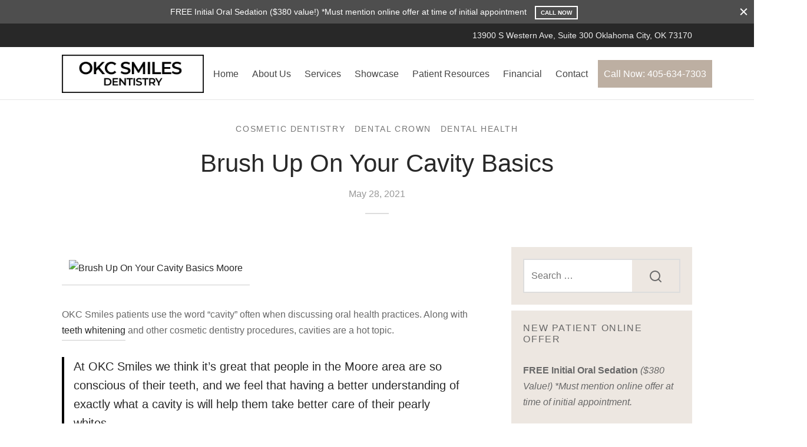

--- FILE ---
content_type: text/html; charset=UTF-8
request_url: https://www.okcsmiles.com/brush-up-on-your-cavity-basics/
body_size: 89119
content:
<!DOCTYPE html>
<html lang="en-US"> <head><meta http-equiv="Content-Type" content="text/html;charset=UTF-8"><script>document.seraph_accel_usbpb=document.createElement;seraph_accel_izrbpb={add:function(b,a=10){void 0===this.a[a]&&(this.a[a]=[]);this.a[a].push(b)},a:{}}</script> <meta name="viewport" content="width=device-width, initial-scale=1, minimum-scale=1"> <link rel="profile" href="http://gmpg.org/xfn/11"> <link rel="pingback" href="https://www.okcsmiles.com/xmlrpc.php"> <meta name="robots" content="index, follow, max-image-preview:large, max-snippet:-1, max-video-preview:-1">  <title>Brush Up On Your Cavity Basics - OKC Smiles - Dentist Oklahoma City</title> <link rel="canonical" href="https://www.okcsmiles.com/brush-up-on-your-cavity-basics/"> <meta property="og:locale" content="en_US"> <meta property="og:type" content="article"> <meta property="og:title" content="Brush Up On Your Cavity Basics - OKC Smiles - Dentist Oklahoma City"> <meta property="og:description" content="OKC Smiles patients use the word “cavity” often when discussing oral health practices. Along with teeth whitening and other cosmetic dentistry procedures, cavities are a hot topic. At OKC Smiles we think it’s great that people in the Moore area are so conscious of their teeth, and we feel that […]"> <meta property="og:url" content="https://www.okcsmiles.com/brush-up-on-your-cavity-basics/"> <meta property="og:site_name" content="OKC Smiles - Dentist Oklahoma City"> <meta property="article:published_time" content="2021-05-29T03:48:02+00:00"> <meta property="og:image" content="https://image.listpipe.com/brush-cavity-basics.jpg"> <meta name="author" content="Kevin Murray"> <meta name="twitter:label1" content="Written by"> <meta name="twitter:data1" content="Kevin Murray"> <meta name="twitter:label2" content="Est. reading time"> <meta name="twitter:data2" content="2 minutes"> <script type="application/ld+json" class="yoast-schema-graph">{"@context":"https://schema.org","@graph":[{"@type":"Article","@id":"https://www.okcsmiles.com/brush-up-on-your-cavity-basics/#article","isPartOf":{"@id":"https://www.okcsmiles.com/brush-up-on-your-cavity-basics/"},"author":{"name":"Kevin Murray","@id":"https://www.okcsmiles.com/#/schema/person/54d5e39b40db7bd262dd78737ba3d39f"},"headline":"Brush Up On Your Cavity Basics","datePublished":"2021-05-29T03:48:02+00:00","mainEntityOfPage":{"@id":"https://www.okcsmiles.com/brush-up-on-your-cavity-basics/"},"wordCount":251,"image":{"@id":"https://www.okcsmiles.com/brush-up-on-your-cavity-basics/#primaryimage"},"thumbnailUrl":"https://image.listpipe.com/brush-cavity-basics.jpg","articleSection":["Cosmetic Dentistry","Dental Crown","Dental Health","Dental Implants"],"inLanguage":"en-US"},{"@type":"WebPage","@id":"https://www.okcsmiles.com/brush-up-on-your-cavity-basics/","url":"https://www.okcsmiles.com/brush-up-on-your-cavity-basics/","name":"Brush Up On Your Cavity Basics - OKC Smiles - Dentist Oklahoma City","isPartOf":{"@id":"https://www.okcsmiles.com/#website"},"primaryImageOfPage":{"@id":"https://www.okcsmiles.com/brush-up-on-your-cavity-basics/#primaryimage"},"image":{"@id":"https://www.okcsmiles.com/brush-up-on-your-cavity-basics/#primaryimage"},"thumbnailUrl":"https://image.listpipe.com/brush-cavity-basics.jpg","datePublished":"2021-05-29T03:48:02+00:00","author":{"@id":"https://www.okcsmiles.com/#/schema/person/54d5e39b40db7bd262dd78737ba3d39f"},"breadcrumb":{"@id":"https://www.okcsmiles.com/brush-up-on-your-cavity-basics/#breadcrumb"},"inLanguage":"en-US","potentialAction":[{"@type":"ReadAction","target":["https://www.okcsmiles.com/brush-up-on-your-cavity-basics/"]}]},{"@type":"ImageObject","inLanguage":"en-US","@id":"https://www.okcsmiles.com/brush-up-on-your-cavity-basics/#primaryimage","url":"https://image.listpipe.com/brush-cavity-basics.jpg","contentUrl":"https://image.listpipe.com/brush-cavity-basics.jpg"},{"@type":"BreadcrumbList","@id":"https://www.okcsmiles.com/brush-up-on-your-cavity-basics/#breadcrumb","itemListElement":[{"@type":"ListItem","position":1,"name":"Oklahoma City Dentist","item":"https://www.okcsmiles.com/"},{"@type":"ListItem","position":2,"name":"Blog","item":"https://www.okcsmiles.com/blog/"},{"@type":"ListItem","position":3,"name":"Brush Up On Your Cavity Basics"}]},{"@type":"WebSite","@id":"https://www.okcsmiles.com/#website","url":"https://www.okcsmiles.com/","name":"OKC Smiles - Dentist Oklahoma City","description":"Dentist Oklahoma City","potentialAction":[{"@type":"SearchAction","target":{"@type":"EntryPoint","urlTemplate":"https://www.okcsmiles.com/?s={search_term_string}"},"query-input":{"@type":"PropertyValueSpecification","valueRequired":true,"valueName":"search_term_string"}}],"inLanguage":"en-US"},{"@type":"Person","@id":"https://www.okcsmiles.com/#/schema/person/54d5e39b40db7bd262dd78737ba3d39f","name":"Kevin Murray","image":{"@type":"ImageObject","inLanguage":"en-US","@id":"https://www.okcsmiles.com/#/schema/person/image/","url":"https://secure.gravatar.com/avatar/dad8095f8a7ac2044031d9cb5b90c3d3902caf6b9f33a6a94b9ce062200d1b79?s=96&d=mm&r=g","contentUrl":"https://secure.gravatar.com/avatar/dad8095f8a7ac2044031d9cb5b90c3d3902caf6b9f33a6a94b9ce062200d1b79?s=96&d=mm&r=g","caption":"Kevin Murray"}}]}</script> <link rel="alternate" type="application/rss+xml" title="OKC Smiles - Dentist Oklahoma City » Feed" href="https://www.okcsmiles.com/feed/">                         <script src="https://www.okcsmiles.com/wp-includes/js/jquery/jquery.min.js?ver=3.7.1" id="jquery-core-js" type="o/js-lzl"></script> <script src="https://www.okcsmiles.com/wp-includes/js/jquery/jquery-migrate.min.js?ver=3.4.1" id="jquery-migrate-js" type="o/js-lzl"></script> <script id="open_wp_js-js-extra" type="o/js-lzl">
var we_are_open_wp_ajax = {"url":"https:\/\/www.okcsmiles.com\/wp-admin\/admin-ajax.php","action":"we_are_open_wp_ajax"};
</script> <script src="https://www.okcsmiles.com/wp-content/plugins/opening-hours/wp/js/js.js?ver=6.8.3" id="open_wp_js-js" type="o/js-lzl"></script> <script src="https://www.okcsmiles.com/wp-content/themes/goya/assets/js/vendor/jquery.cookie.min.js?ver=1.4.1" id="cookie-js" type="o/js-lzl"></script> <script></script><link rel="https://api.w.org/" href="https://www.okcsmiles.com/wp-json/"><link rel="alternate" title="JSON" type="application/json" href="https://www.okcsmiles.com/wp-json/wp/v2/posts/3360"><link rel="EditURI" type="application/rsd+xml" title="RSD" href="https://www.okcsmiles.com/xmlrpc.php?rsd"> <meta name="generator" content="WordPress 6.8.3"> <link rel="shortlink" href="https://www.okcsmiles.com/?p=3360"> <link rel="alternate" title="oEmbed (JSON)" type="application/json+oembed" href="https://www.okcsmiles.com/wp-json/oembed/1.0/embed?url=https%3A%2F%2Fwww.okcsmiles.com%2Fbrush-up-on-your-cavity-basics%2F"> <link rel="alternate" title="oEmbed (XML)" type="text/xml+oembed" href="https://www.okcsmiles.com/wp-json/oembed/1.0/embed?url=https%3A%2F%2Fwww.okcsmiles.com%2Fbrush-up-on-your-cavity-basics%2F&amp;format=xml"> <script type="o/js-lzl">(function(w,d,s,l,i){w[l]=w[l]||[];w[l].push({'gtm.start':
new Date().getTime(),event:'gtm.js'});var f=d.getElementsByTagName(s)[0],
j=d.createElement(s),dl=l!='dataLayer'?'&l='+l:'';j.async=true;j.src=
'https://www.googletagmanager.com/gtm.js?id='+i+dl;f.parentNode.insertBefore(j,f);
})(window,document,'script','dataLayer','GTM-NJ7HXRP');</script> <script type="o/js-lzl">
    (function(i,n,v,o,c,a) { i.InvocaTagId = o; var s = n.createElement('script'); s.type = 'text/javascript';
        s.async = true; s.src = ('https:' === n.location.protocol ? 'https://' : 'http://' ) + v;
        var fs = n.getElementsByTagName('script')[0]; fs.parentNode.insertBefore(s, fs);
    })(window, document, 'solutions.invocacdn.com/js/invoca-latest.min.js', '2270/1847373928');
</script> <script type="o/js-lzl">
window.dataLayer.push({
 'prospecta_ga4_measurement_id': 'G-P6EJCHGZ6Q',
 });
</script>  <script type="o/js-lzl">
/* Prospecta Marketing Click to Text Functions */
document.addEventListener('DOMContentLoaded', function () {
    function autotab(current, nextId) {
        if (current.value.length === current.maxLength) {
            if (nextId) {
                var nextElement = document.getElementById(nextId);
                if (nextElement) {
                    nextElement.focus();
                }
            }
        }
        updatePhoneNumber();
    }

    function isNumberKey(evt) {
        var charCode = (evt.which) ? evt.which : evt.keyCode;
        // Allow only number inputs and backspace (keyCode 8)
        return (charCode >= 48 && charCode <= 57) || charCode === 8;
    }

    function updatePhoneNumber() {
        var phone1 = document.getElementById("PhoneNumber1").value;
        var phone2 = document.getElementById("PhoneNumber2").value;
        var phone3 = document.getElementById("PhoneNumber3").value;
        document.getElementById("CTTphone").value = phone1 + phone2 + phone3;
    }

    // Attach event listeners
    document.getElementById("PhoneNumber1").addEventListener('input', function () {
        autotab(this, 'PhoneNumber2');
    });
    document.getElementById("PhoneNumber2").addEventListener('input', function () {
        autotab(this, 'PhoneNumber3');
    });
    document.getElementById("PhoneNumber3").addEventListener('input', function () {
        autotab(this, null);
    });

    document.getElementById("PhoneNumber1").addEventListener('keydown', isNumberKey);
    document.getElementById("PhoneNumber2").addEventListener('keydown', isNumberKey);
    document.getElementById("PhoneNumber3").addEventListener('keydown', isNumberKey);

    // Additional setup for originating and referring URL
    jQuery("#originatingurl").val(window.location.href);
    jQuery("#originatingurl").attr("value", window.location.href);

    if (typeof (Storage) !== "undefined") {
        if (sessionStorage.getItem("referringurl") === null) {
            sessionStorage.setItem("referringurl", document.referrer);
        }
        jQuery("#referringurl").val(sessionStorage.getItem("referringurl"));
        jQuery("#referringurl").attr("value", sessionStorage.getItem("referringurl"));
        jQuery(".referer-page input").val(sessionStorage.getItem("referringurl"));
        jQuery(".referer-page input").attr("value", sessionStorage.getItem("referringurl"));
    } else {
        jQuery("#referringurl").val("");
        jQuery("#referringurl").attr("value", "");
        jQuery(".referer-page input").val("");
        jQuery(".referer-page input").attr("value", "");
    }
});
</script> <script class="ti-site-data" type="application/ld+json">{"@context":"http://schema.org","data":{"r":"1:0!7:0!30:0"}}</script><meta name="generator" content="Powered by WPBakery Page Builder - drag and drop page builder for WordPress.">  <meta name="generator" content="Powered by Slider Revolution 6.7.34 - responsive, Mobile-Friendly Slider Plugin for WordPress with comfortable drag and drop interface."> <link rel="icon" href="https://www.okcsmiles.com/wp-content/uploads/2025/04/cropped-favi-32x32.png" sizes="32x32"> <link rel="icon" href="https://www.okcsmiles.com/wp-content/uploads/2025/04/cropped-favi-192x192.png" sizes="192x192"> <link rel="apple-touch-icon" href="https://www.okcsmiles.com/wp-content/uploads/2025/04/cropped-favi-180x180.png"> <meta name="msapplication-TileImage" content="https://www.okcsmiles.com/wp-content/uploads/2025/04/cropped-favi-270x270.png"> <script type="o/js-lzl">function setREVStartSize(e){
			//window.requestAnimationFrame(function() {
				window.RSIW = window.RSIW===undefined ? window.innerWidth : window.RSIW;
				window.RSIH = window.RSIH===undefined ? window.innerHeight : window.RSIH;
				try {
					var pw = document.getElementById(e.c).parentNode.offsetWidth,
						newh;
					pw = pw===0 || isNaN(pw) || (e.l=="fullwidth" || e.layout=="fullwidth") ? window.RSIW : pw;
					e.tabw = e.tabw===undefined ? 0 : parseInt(e.tabw);
					e.thumbw = e.thumbw===undefined ? 0 : parseInt(e.thumbw);
					e.tabh = e.tabh===undefined ? 0 : parseInt(e.tabh);
					e.thumbh = e.thumbh===undefined ? 0 : parseInt(e.thumbh);
					e.tabhide = e.tabhide===undefined ? 0 : parseInt(e.tabhide);
					e.thumbhide = e.thumbhide===undefined ? 0 : parseInt(e.thumbhide);
					e.mh = e.mh===undefined || e.mh=="" || e.mh==="auto" ? 0 : parseInt(e.mh,0);
					if(e.layout==="fullscreen" || e.l==="fullscreen")
						newh = Math.max(e.mh,window.RSIH);
					else{
						e.gw = Array.isArray(e.gw) ? e.gw : [e.gw];
						for (var i in e.rl) if (e.gw[i]===undefined || e.gw[i]===0) e.gw[i] = e.gw[i-1];
						e.gh = e.el===undefined || e.el==="" || (Array.isArray(e.el) && e.el.length==0)? e.gh : e.el;
						e.gh = Array.isArray(e.gh) ? e.gh : [e.gh];
						for (var i in e.rl) if (e.gh[i]===undefined || e.gh[i]===0) e.gh[i] = e.gh[i-1];
											
						var nl = new Array(e.rl.length),
							ix = 0,
							sl;
						e.tabw = e.tabhide>=pw ? 0 : e.tabw;
						e.thumbw = e.thumbhide>=pw ? 0 : e.thumbw;
						e.tabh = e.tabhide>=pw ? 0 : e.tabh;
						e.thumbh = e.thumbhide>=pw ? 0 : e.thumbh;
						for (var i in e.rl) nl[i] = e.rl[i]<window.RSIW ? 0 : e.rl[i];
						sl = nl[0];
						for (var i in nl) if (sl>nl[i] && nl[i]>0) { sl = nl[i]; ix=i;}
						var m = pw>(e.gw[ix]+e.tabw+e.thumbw) ? 1 : (pw-(e.tabw+e.thumbw)) / (e.gw[ix]);
						newh =  (e.gh[ix] * m) + (e.tabh + e.thumbh);
					}
					var el = document.getElementById(e.c);
					if (el!==null && el) el.style.height = newh+"px";
					el = document.getElementById(e.c+"_wrapper");
					if (el!==null && el) {
						el.style.height = newh+"px";
						el.style.display = "block";
					}
				} catch(e){
					console.log("Failure at Presize of Slider:" + e)
				}
			//});
		  };</script>  <noscript><style>.wpb_animate_when_almost_visible{opacity:1}</style></noscript><noscript><style>.lzl{display:none!important;}</style></noscript><style>img.lzl,img.lzl-ing{opacity:0.01;}img.lzl-ed{transition:opacity .25s ease-in-out;}</style><style>img:is([sizes="auto" i],[sizes^="auto," i]){contain-intrinsic-size:3000px 1500px}</style><link rel="stylesheet/lzl-nc" href="data:text/css,"><noscript lzl=""><link rel="stylesheet" href="data:text/css,"></noscript><style id="popup-maker-site-css-i0-crit" media="all">@font-face{font-family:"Montserrat";font-style:normal;font-weight:100;src:url("https://fonts.gstatic.com/s/montserrat/v31/JTUHjIg1_i6t8kCHKm4532VJOt5-QNFgpCtr6Xw0aXpsog.woff2") format("woff2");unicode-range:U+0460-052F,U+1C80-1C8A,U+20B4,U+2DE0-2DFF,U+A640-A69F,U+FE2E-FE2F;font-display:swap}@font-face{font-family:"Montserrat";font-style:normal;font-weight:100;src:url("https://fonts.gstatic.com/s/montserrat/v31/JTUHjIg1_i6t8kCHKm4532VJOt5-QNFgpCtr6Xw9aXpsog.woff2") format("woff2");unicode-range:U+0301,U+0400-045F,U+0490-0491,U+04B0-04B1,U+2116;font-display:swap}@font-face{font-family:"Montserrat";font-style:normal;font-weight:100;src:url("https://fonts.gstatic.com/s/montserrat/v31/JTUHjIg1_i6t8kCHKm4532VJOt5-QNFgpCtr6Xw2aXpsog.woff2") format("woff2");unicode-range:U+0102-0103,U+0110-0111,U+0128-0129,U+0168-0169,U+01A0-01A1,U+01AF-01B0,U+0300-0301,U+0303-0304,U+0308-0309,U+0323,U+0329,U+1EA0-1EF9,U+20AB;font-display:swap}@font-face{font-family:"Montserrat";font-style:normal;font-weight:100;src:url("https://fonts.gstatic.com/s/montserrat/v31/JTUHjIg1_i6t8kCHKm4532VJOt5-QNFgpCtr6Xw3aXpsog.woff2") format("woff2");unicode-range:U+0100-02BA,U+02BD-02C5,U+02C7-02CC,U+02CE-02D7,U+02DD-02FF,U+0304,U+0308,U+0329,U+1D00-1DBF,U+1E00-1E9F,U+1EF2-1EFF,U+2020,U+20A0-20AB,U+20AD-20C0,U+2113,U+2C60-2C7F,U+A720-A7FF;font-display:swap}@font-face{font-family:"Montserrat";font-style:normal;font-weight:100;src:url("https://fonts.gstatic.com/s/montserrat/v31/JTUHjIg1_i6t8kCHKm4532VJOt5-QNFgpCtr6Xw5aXo.woff2") format("woff2");unicode-range:U+0000-00FF,U+0131,U+0152-0153,U+02BB-02BC,U+02C6,U+02DA,U+02DC,U+0304,U+0308,U+0329,U+2000-206F,U+20AC,U+2122,U+2191,U+2193,U+2212,U+2215,U+FEFF,U+FFFD;font-display:swap}</style><link href="data:text/css," media="all" rel="stylesheet/lzl-nc" id="popup-maker-site-css-i0"><noscript lzl=""><link href="data:text/css," media="all" rel="stylesheet"></noscript><style id="popup-maker-site-css-crit" media="all">@keyframes rotate-forever{0%{transform:rotate(0)}100%{transform:rotate(360deg)}}@keyframes spinner-loader{0%{transform:rotate(0)}100%{transform:rotate(360deg)}}.pum-container,.pum-content,.pum-content+.pum-close,.pum-content+.pum-close:active,.pum-content+.pum-close:focus,.pum-content+.pum-close:hover,.pum-overlay,.pum-title{background:0 0;border:none;bottom:auto;clear:none;cursor:default;float:none;font-family:inherit;font-size:medium;font-style:normal;font-weight:400;height:auto;left:auto;letter-spacing:normal;line-height:normal;max-height:none;max-width:none;min-height:0;min-width:0;overflow:visible;position:static;right:auto;text-align:left;text-decoration:none;text-indent:0;text-transform:none;top:auto;visibility:visible;white-space:normal;width:auto;z-index:auto}.pum-container .pum-content+.pum-close>span,.pum-content,.pum-title{position:relative;z-index:1}.pum-overlay,html.pum-open.pum-open-overlay-disabled.pum-open-fixed .pum-container,html.pum-open.pum-open-overlay.pum-open-fixed .pum-container{position:fixed}.pum-overlay{height:100%;width:100%;top:0;left:0;right:0;bottom:0;z-index:1999999999;overflow:initial;display:none;transition:.15s ease-in-out}.pum-overlay,.pum-overlay *,.pum-overlay :after,.pum-overlay :before,.pum-overlay:after,.pum-overlay:before{box-sizing:border-box}.pum-container{top:100px;position:absolute;margin-bottom:3em;z-index:1999999999}.pum-container.pum-responsive{left:50%;margin-left:-47.5%;width:95%;height:auto;overflow:visible}.pum-container.pum-responsive img{max-width:100%;height:auto}@media only screen and (min-width:1024px){.pum-container.pum-responsive.pum-responsive-medium{margin-left:-30%;width:60%}}.pum-container .pum-title{margin-bottom:.5em}.pum-container .pum-content>:last-child,.pum-form__message:last-child{margin-bottom:0}.pum-container .pum-content:focus{outline:0}.pum-container .pum-content>:first-child{margin-top:0}.pum-container .pum-content+.pum-close{text-decoration:none;text-align:center;line-height:1;position:absolute;cursor:pointer;min-width:1em;z-index:2;background-color:transparent}.popmake-close,.pum-overlay.pum-click-to-close{cursor:pointer}.flatpickr-calendar.open,.pika-single,body div#ui-datepicker-div[style]{z-index:9999999999!important}.pum-theme-6485,.pum-theme-default-theme{background-color:rgba(255,255,255,1)}.pum-theme-6485 .pum-container,.pum-theme-default-theme .pum-container{padding:18px;border-radius:0px;border:1px none #000;box-shadow:1px 1px 3px 0px rgba(2,2,2,.23);background-color:rgba(249,249,249,1)}.pum-theme-6485 .pum-title,.pum-theme-default-theme .pum-title{color:#000;text-align:left;text-shadow:0px 0px 0px rgba(2,2,2,.23);font-family:inherit;font-weight:400;font-size:32px;font-style:normal;line-height:36px}.pum-theme-6485 .pum-content,.pum-theme-default-theme .pum-content{color:#8c8c8c;font-family:inherit;font-weight:400;font-style:inherit}.pum-theme-6485 .pum-content+.pum-close,.pum-theme-default-theme .pum-content+.pum-close{position:absolute;height:auto;width:auto;left:auto;right:0;bottom:auto;top:0;padding:8px;color:#fff;font-family:inherit;font-weight:400;font-size:12px;font-style:inherit;line-height:36px;border:1px none #fff;border-radius:0px;box-shadow:1px 1px 3px 0px rgba(2,2,2,.23);text-shadow:0px 0px 0px rgba(0,0,0,.23);background-color:rgba(0,183,205,1)}.pum-theme-6486,.pum-theme-lightbox{background-color:rgba(0,0,0,.6)}.pum-theme-6486 .pum-container,.pum-theme-lightbox .pum-container{padding:18px;border-radius:3px;border:8px solid #000;box-shadow:0px 0px 30px 0px rgba(2,2,2,1);background-color:rgba(255,255,255,1)}.pum-theme-6486 .pum-title,.pum-theme-lightbox .pum-title{color:#000;text-align:left;text-shadow:0px 0px 0px rgba(2,2,2,.23);font-family:inherit;font-weight:100;font-size:32px;line-height:36px}.pum-theme-6486 .pum-content,.pum-theme-lightbox .pum-content{color:#000;font-family:inherit;font-weight:100}.pum-theme-6486 .pum-content+.pum-close,.pum-theme-lightbox .pum-content+.pum-close{position:absolute;height:26px;width:26px;left:auto;right:-13px;bottom:auto;top:-13px;padding:0;color:#fff;font-family:Arial;font-weight:100;font-size:24px;line-height:24px;border:2px solid #fff;border-radius:26px;box-shadow:0px 0px 15px 1px rgba(2,2,2,.75);text-shadow:0px 0px 0px rgba(0,0,0,.23);background-color:rgba(0,0,0,1)}.pum-theme-6487,.pum-theme-enterprise-blue{background-color:rgba(0,0,0,.7)}.pum-theme-6487 .pum-container,.pum-theme-enterprise-blue .pum-container{padding:28px;border-radius:5px;border:1px none #000;box-shadow:0px 10px 25px 4px rgba(2,2,2,.5);background-color:rgba(255,255,255,1)}.pum-theme-6487 .pum-title,.pum-theme-enterprise-blue .pum-title{color:#315b7c;text-align:left;text-shadow:0px 0px 0px rgba(2,2,2,.23);font-family:inherit;font-weight:100;font-size:34px;line-height:36px}.pum-theme-6487 .pum-content,.pum-theme-enterprise-blue .pum-content{color:#2d2d2d;font-family:inherit;font-weight:100}.pum-theme-6487 .pum-content+.pum-close,.pum-theme-enterprise-blue .pum-content+.pum-close{position:absolute;height:28px;width:28px;left:auto;right:8px;bottom:auto;top:8px;padding:4px;color:#fff;font-family:Times New Roman;font-weight:100;font-size:20px;line-height:20px;border:1px none #fff;border-radius:42px;box-shadow:0px 0px 0px 0px rgba(2,2,2,.23);text-shadow:0px 0px 0px rgba(0,0,0,.23);background-color:rgba(49,91,124,1)}.pum-theme-6488,.pum-theme-hello-box{background-color:rgba(0,0,0,.75)}.pum-theme-6488 .pum-container,.pum-theme-hello-box .pum-container{padding:30px;border-radius:80px;border:14px solid #81d742;box-shadow:0px 0px 0px 0px rgba(2,2,2,0);background-color:rgba(255,255,255,1)}.pum-theme-6488 .pum-title,.pum-theme-hello-box .pum-title{color:#2d2d2d;text-align:left;text-shadow:0px 0px 0px rgba(2,2,2,.23);font-family:Montserrat;font-weight:100;font-size:32px;line-height:36px}.pum-theme-6488 .pum-content,.pum-theme-hello-box .pum-content{color:#2d2d2d;font-family:inherit;font-weight:100}.pum-theme-6488 .pum-content+.pum-close,.pum-theme-hello-box .pum-content+.pum-close{position:absolute;height:auto;width:auto;left:auto;right:-30px;bottom:auto;top:-30px;padding:0;color:#2d2d2d;font-family:Times New Roman;font-weight:100;font-size:32px;line-height:28px;border:1px none #fff;border-radius:28px;box-shadow:0px 0px 0px 0px rgba(2,2,2,.23);text-shadow:0px 0px 0px rgba(0,0,0,.23);background-color:rgba(255,255,255,1)}.pum-theme-6489,.pum-theme-cutting-edge{background-color:rgba(0,0,0,.5)}.pum-theme-6489 .pum-container,.pum-theme-cutting-edge .pum-container{padding:18px;border-radius:0px;border:1px none #000;box-shadow:0px 10px 25px 0px rgba(2,2,2,.5);background-color:rgba(30,115,190,1)}.pum-theme-6489 .pum-title,.pum-theme-cutting-edge .pum-title{color:#fff;text-align:left;text-shadow:0px 0px 0px rgba(2,2,2,.23);font-family:Sans-Serif;font-weight:100;font-size:26px;line-height:28px}.pum-theme-6489 .pum-content,.pum-theme-cutting-edge .pum-content{color:#fff;font-family:inherit;font-weight:100}.pum-theme-6489 .pum-content+.pum-close,.pum-theme-cutting-edge .pum-content+.pum-close{position:absolute;height:24px;width:24px;left:auto;right:0;bottom:auto;top:0;padding:0;color:#1e73be;font-family:Times New Roman;font-weight:100;font-size:32px;line-height:24px;border:1px none #fff;border-radius:0px;box-shadow:-1px 1px 1px 0px rgba(2,2,2,.1);text-shadow:-1px 1px 1px rgba(0,0,0,.1);background-color:rgba(238,238,34,1)}.pum-theme-6490,.pum-theme-framed-border{background-color:rgba(255,255,255,.5)}.pum-theme-6490 .pum-container,.pum-theme-framed-border .pum-container{padding:18px;border-radius:0px;border:20px outset #d33;box-shadow:1px 1px 3px 0px rgba(2,2,2,.97) inset;background-color:rgba(255,251,239,1)}.pum-theme-6490 .pum-title,.pum-theme-framed-border .pum-title{color:#000;text-align:left;text-shadow:0px 0px 0px rgba(2,2,2,.23);font-family:inherit;font-weight:100;font-size:32px;line-height:36px}.pum-theme-6490 .pum-content,.pum-theme-framed-border .pum-content{color:#2d2d2d;font-family:inherit;font-weight:100}.pum-theme-6490 .pum-content+.pum-close,.pum-theme-framed-border .pum-content+.pum-close{position:absolute;height:20px;width:20px;left:auto;right:-20px;bottom:auto;top:-20px;padding:0;color:#fff;font-family:Tahoma;font-weight:700;font-size:16px;line-height:18px;border:1px none #fff;border-radius:0px;box-shadow:0px 0px 0px 0px rgba(2,2,2,.23);text-shadow:0px 0px 0px rgba(0,0,0,.23);background-color:rgba(0,0,0,.55)}.pum-theme-6491,.pum-theme-floating-bar{background-color:rgba(255,255,255,0)}.pum-theme-6491 .pum-container,.pum-theme-floating-bar .pum-container{padding:8px;border-radius:0px;border:1px none #000;box-shadow:1px 1px 3px 0px rgba(2,2,2,.23);background-color:rgba(238,246,252,1)}.pum-theme-6491 .pum-title,.pum-theme-floating-bar .pum-title{color:#505050;text-align:left;text-shadow:0px 0px 0px rgba(2,2,2,.23);font-family:inherit;font-weight:400;font-size:32px;line-height:36px}.pum-theme-6491 .pum-content,.pum-theme-floating-bar .pum-content{color:#505050;font-family:inherit;font-weight:400}.pum-theme-6491 .pum-content+.pum-close,.pum-theme-floating-bar .pum-content+.pum-close{position:absolute;height:18px;width:18px;left:auto;right:5px;bottom:auto;top:50%;padding:0;color:#505050;font-family:Sans-Serif;font-weight:700;font-size:15px;line-height:18px;border:1px solid #505050;border-radius:15px;box-shadow:0px 0px 0px 0px rgba(2,2,2,0);text-shadow:0px 0px 0px rgba(0,0,0,0);background-color:rgba(255,255,255,0);transform:translate(0,-50%)}.pum-theme-6492,.pum-theme-content-only{background-color:rgba(0,0,0,.7)}.pum-theme-6492 .pum-container,.pum-theme-content-only .pum-container{padding:0;border-radius:0px;border:1px none #000;box-shadow:0px 0px 0px 0px rgba(2,2,2,0)}.pum-theme-6492 .pum-title,.pum-theme-content-only .pum-title{color:#000;text-align:left;text-shadow:0px 0px 0px rgba(2,2,2,.23);font-family:inherit;font-weight:400;font-size:32px;line-height:36px}.pum-theme-6492 .pum-content,.pum-theme-content-only .pum-content{color:#8c8c8c;font-family:inherit;font-weight:400}.pum-theme-6492 .pum-content+.pum-close,.pum-theme-content-only .pum-content+.pum-close{position:absolute;height:18px;width:18px;left:auto;right:7px;bottom:auto;top:7px;padding:0;color:#000;font-family:inherit;font-weight:700;font-size:20px;line-height:20px;border:1px none #fff;border-radius:15px;box-shadow:0px 0px 0px 0px rgba(2,2,2,0);text-shadow:0px 0px 0px rgba(0,0,0,0);background-color:rgba(255,255,255,0)}#pum-6494{z-index:1999999999}#pum-6493{z-index:1999999999}</style><link rel="stylesheet/lzl-nc" id="popup-maker-site-css" href="//www.okcsmiles.com/wp-content/cache/seraphinite-accelerator/s/m/d/css/f029e9d45dc29c005674f8c60cfd4497.14a5.css" media="all"><noscript lzl=""><link rel="stylesheet" href="//www.okcsmiles.com/wp-content/cache/seraphinite-accelerator/s/m/d/css/f029e9d45dc29c005674f8c60cfd4497.14a5.css" media="all"></noscript><style id="wp-block-library-css-crit" media="all">@charset "UTF-8";.wp-block-button[style*=text-decoration] .wp-block-button__link{text-decoration:inherit}.wp-block-buttons[style*=text-decoration] .wp-block-button,.wp-block-buttons[style*=text-decoration] .wp-block-button__link{text-decoration:inherit}@media (min-width:782px){.wp-block-columns:not(.is-not-stacked-on-mobile)>.wp-block-column[style*=flex-basis]{flex-grow:0}}.wp-block-columns.is-not-stacked-on-mobile>.wp-block-column[style*=flex-basis]{flex-grow:0}h1.has-text-align-left[style*=writing-mode]:where([style*=vertical-lr]),h1.has-text-align-right[style*=writing-mode]:where([style*=vertical-rl]),h2.has-text-align-left[style*=writing-mode]:where([style*=vertical-lr]),h2.has-text-align-right[style*=writing-mode]:where([style*=vertical-rl]),h3.has-text-align-left[style*=writing-mode]:where([style*=vertical-lr]),h3.has-text-align-right[style*=writing-mode]:where([style*=vertical-rl]),h4.has-text-align-left[style*=writing-mode]:where([style*=vertical-lr]),h4.has-text-align-right[style*=writing-mode]:where([style*=vertical-rl]),h5.has-text-align-left[style*=writing-mode]:where([style*=vertical-lr]),h5.has-text-align-right[style*=writing-mode]:where([style*=vertical-rl]),h6.has-text-align-left[style*=writing-mode]:where([style*=vertical-lr]),h6.has-text-align-right[style*=writing-mode]:where([style*=vertical-rl]){rotate:180deg}.wp-block-image>a,.wp-block-image>figure>a{display:inline-block}.wp-block-image img{box-sizing:border-box;height:auto;max-width:100%;vertical-align:bottom}.wp-block-image[style*=border-radius] img,.wp-block-image[style*=border-radius]>a{border-radius:inherit}.wp-block-image.alignfull img,.wp-block-image.alignwide img{height:auto;width:100%}.wp-block-image .aligncenter,.wp-block-image .alignleft,.wp-block-image .alignright,.wp-block-image.aligncenter,.wp-block-image.alignleft,.wp-block-image.alignright{display:table}.wp-block-image .alignright{float:right;margin:.5em 0 .5em 1em}.wp-block-image .aligncenter{margin-left:auto;margin-right:auto}.wp-block-image figure{margin:0}@keyframes show-content-image{0%{visibility:hidden}99%{visibility:hidden}to{visibility:visible}}@keyframes turn-on-visibility{0%{opacity:0}to{opacity:1}}@keyframes turn-off-visibility{0%{opacity:1;visibility:visible}99%{opacity:0;visibility:visible}to{opacity:0;visibility:hidden}}@keyframes lightbox-zoom-in{0%{transform:translate(calc(( -100vw + var(--wp--lightbox-scrollbar-width) ) / 2 + var(--wp--lightbox-initial-left-position)),calc(-50vh + var(--wp--lightbox-initial-top-position))) scale(var(--wp--lightbox-scale))}to{transform:translate(-50%,-50%) scale(1)}}@keyframes lightbox-zoom-out{0%{transform:translate(-50%,-50%) scale(1);visibility:visible}99%{visibility:visible}to{transform:translate(calc(( -100vw + var(--wp--lightbox-scrollbar-width) ) / 2 + var(--wp--lightbox-initial-left-position)),calc(-50vh + var(--wp--lightbox-initial-top-position))) scale(var(--wp--lightbox-scale));visibility:hidden}}:where(.wp-block-latest-comments:not([style*=line-height] .wp-block-latest-comments__comment)){line-height:1.1}:where(.wp-block-latest-comments:not([style*=line-height] .wp-block-latest-comments__comment-excerpt p)){line-height:1.8}.has-dates :where(.wp-block-latest-comments:not([style*=line-height])),.has-excerpts :where(.wp-block-latest-comments:not([style*=line-height])){line-height:1.5}.wp-block-latest-comments[class*=-font-size] a,.wp-block-latest-comments[style*=font-size] a{font-size:inherit}ol,ul{box-sizing:border-box}.wp-block-navigation .wp-block-navigation__submenu-icon svg{display:inline-block;stroke:currentColor;height:inherit;margin-top:.075em;width:inherit}@media (min-width:782px){.wp-block-navigation .has-child .wp-block-navigation__submenu-container .wp-block-navigation__submenu-icon svg{transform:rotate(-90deg)}}.wp-block-navigation-submenu .wp-block-navigation__submenu-icon svg{stroke:currentColor}@keyframes overlay-menu__fade-in-animation{0%{opacity:0;transform:translateY(.5em)}to{opacity:1;transform:translateY(0)}}.wp-block-navigation__responsive-container-close svg,.wp-block-navigation__responsive-container-open svg{fill:currentColor;display:block;height:24px;pointer-events:none;width:24px}p.has-text-align-left[style*="writing-mode:vertical-lr"],p.has-text-align-right[style*="writing-mode:vertical-rl"]{rotate:180deg}.wp-block-post-comments-form[style*=font-weight] :where(.comment-reply-title){font-weight:inherit}.wp-block-post-comments-form[style*=font-family] :where(.comment-reply-title){font-family:inherit}.wp-block-post-comments-form[class*=-font-size] :where(.comment-reply-title),.wp-block-post-comments-form[style*=font-size] :where(.comment-reply-title){font-size:inherit}.wp-block-post-comments-form[style*=line-height] :where(.comment-reply-title){line-height:inherit}.wp-block-post-comments-form[style*=font-style] :where(.comment-reply-title){font-style:inherit}.wp-block-post-comments-form[style*=letter-spacing] :where(.comment-reply-title){letter-spacing:inherit}.wp-block-post-navigation-link.has-text-align-left[style*="writing-mode: vertical-lr"],.wp-block-post-navigation-link.has-text-align-right[style*="writing-mode: vertical-rl"]{rotate:180deg}.wp-block-query-title,.wp-block-query-total,.wp-block-quote{box-sizing:border-box}.wp-block-quote{overflow-wrap:break-word}.wp-block-read-more:where(:not([style*=text-decoration])){text-decoration:none}.wp-block-read-more:where(:not([style*=text-decoration])):active,.wp-block-read-more:where(:not([style*=text-decoration])):focus{text-decoration:none}.wp-block-search__button svg{height:1.25em;min-height:24px;min-width:24px;width:1.25em;fill:currentColor;vertical-align:text-bottom}.wp-block-social-links .wp-social-link svg{height:1em;width:1em}.wp-block-social-links .wp-block-social-link.wp-social-link .wp-block-social-link-anchor,.wp-block-social-links .wp-block-social-link.wp-social-link .wp-block-social-link-anchor svg,.wp-block-social-links .wp-block-social-link.wp-social-link .wp-block-social-link-anchor:active,.wp-block-social-links .wp-block-social-link.wp-social-link .wp-block-social-link-anchor:hover,.wp-block-social-links .wp-block-social-link.wp-social-link .wp-block-social-link-anchor:visited{color:currentColor;fill:currentColor}:where(.wp-block-social-links.is-style-logos-only) .wp-social-link svg{height:1.25em;width:1.25em}.wp-block-table table[style*=border-top-color] tr:first-child,.wp-block-table table[style*=border-top-color] tr:first-child td,.wp-block-table table[style*=border-top-color] tr:first-child th,.wp-block-table table[style*=border-top-color]>*,.wp-block-table table[style*=border-top-color]>* td,.wp-block-table table[style*=border-top-color]>* th{border-top-color:inherit}.wp-block-table table[style*=border-top-color] tr:not(:first-child){border-top-color:initial}.wp-block-table table[style*=border-right-color] td:last-child,.wp-block-table table[style*=border-right-color] th,.wp-block-table table[style*=border-right-color] tr,.wp-block-table table[style*=border-right-color]>*{border-right-color:inherit}.wp-block-table table[style*=border-bottom-color] tr:last-child,.wp-block-table table[style*=border-bottom-color] tr:last-child td,.wp-block-table table[style*=border-bottom-color] tr:last-child th,.wp-block-table table[style*=border-bottom-color]>*,.wp-block-table table[style*=border-bottom-color]>* td,.wp-block-table table[style*=border-bottom-color]>* th{border-bottom-color:inherit}.wp-block-table table[style*=border-bottom-color] tr:not(:last-child){border-bottom-color:initial}.wp-block-table table[style*=border-left-color] td:first-child,.wp-block-table table[style*=border-left-color] th,.wp-block-table table[style*=border-left-color] tr,.wp-block-table table[style*=border-left-color]>*{border-left-color:inherit}.wp-block-table table[style*=border-style] td,.wp-block-table table[style*=border-style] th,.wp-block-table table[style*=border-style] tr,.wp-block-table table[style*=border-style]>*{border-style:inherit}.wp-block-table table[style*=border-width] td,.wp-block-table table[style*=border-width] th,.wp-block-table table[style*=border-width] tr,.wp-block-table table[style*=border-width]>*{border-style:inherit;border-width:inherit}.editor-styles-wrapper,.entry-content{counter-reset:footnotes}:root{--wp--preset--font-size--normal:16px;--wp--preset--font-size--huge:42px}#end-resizable-editor-section{display:none}.aligncenter{clear:both}.screen-reader-text{border:0;clip-path:inset(50%);height:1px;margin:-1px;overflow:hidden;padding:0;position:absolute;width:1px;word-wrap:normal!important}.screen-reader-text:focus{background-color:#ddd;clip-path:none;color:#444;display:block;font-size:1em;height:auto;left:5px;line-height:normal;padding:15px 23px 14px;text-decoration:none;top:5px;width:auto;z-index:100000}html :where([style*=border-top-color]){border-top-style:solid}html :where([style*=border-right-color]){border-right-style:solid}html :where([style*=border-bottom-color]){border-bottom-style:solid}html :where([style*=border-left-color]){border-left-style:solid}html :where([style*=border-width]){border-style:solid}html :where([style*=border-top-width]){border-top-style:solid}html :where([style*=border-right-width]){border-right-style:solid}html :where([style*=border-bottom-width]){border-bottom-style:solid}html :where([style*=border-left-width]){border-left-style:solid}html :where(img[class*=wp-image-]){height:auto;max-width:100%}:where(figure){margin:0 0 1em}</style><link rel="stylesheet/lzl-nc" id="wp-block-library-css" href="https://www.okcsmiles.com/wp-content/cache/seraphinite-accelerator/s/m/d/css/287258f248d92006df608d1827801694.1a1b0.css" media="all"><noscript lzl=""><link rel="stylesheet" href="https://www.okcsmiles.com/wp-content/cache/seraphinite-accelerator/s/m/d/css/287258f248d92006df608d1827801694.1a1b0.css" media="all"></noscript><style id="wp-block-library-theme-inline-css">.wp-block-image{margin:0 0 1em}.wp-block-quote{border-left:.25em solid;margin:0 0 1.75em;padding-left:1em}</style><link id="wp-block-library-theme-inline-css-nonCrit" rel="stylesheet/lzl-nc" href="/wp-content/cache/seraphinite-accelerator/s/m/d/css/90aed03c2285e8b7884173a80ae49ff5.a52.css"><noscript lzl=""><link rel="stylesheet" href="/wp-content/cache/seraphinite-accelerator/s/m/d/css/90aed03c2285e8b7884173a80ae49ff5.a52.css"></noscript><style id="classic-theme-styles-inline-css"></style><link id="classic-theme-styles-inline-css-nonCrit" rel="stylesheet/lzl-nc" href="/wp-content/cache/seraphinite-accelerator/s/m/d/css/20b431ab6ecd62bdb35135b32eb9456a.100.css"><noscript lzl=""><link rel="stylesheet" href="/wp-content/cache/seraphinite-accelerator/s/m/d/css/20b431ab6ecd62bdb35135b32eb9456a.100.css"></noscript><style id="icb-image-compare-style-css-crit" media="all">.dashicons{font-family:dashicons!important}.wp-block-icb-image-compare .icbImageCompare .icb-comparison-wrapper .icb-comparison-slider-handle .icb-capsule-tiny-fill-big-icon svg{height:50px;position:absolute;top:50%;transform:translateY(-50%);width:28px}.wp-block-icb-image-compare .icbImageCompare .icb-comparison-wrapper .icb-comparison-slider-handle .icb-capsule-tiny-stroke-big-icon svg{height:50px;position:absolute;top:50%;transform:translateY(-50%);width:28px}.wp-block-icb-image-compare .icbImageCompare .icb-comparison-wrapper .icb-comparison-slider-handle .icb-capsule-tiny-fill-small-icon svg{height:18px;position:absolute;top:50%;transform:translateY(-50%);width:18px}.wp-block-icb-image-compare .icbImageCompare .icb-comparison-wrapper .icb-comparison-slider-handle .icb-capsule-tiny-stroke-small-icon svg{height:18px;position:absolute;top:50%;transform:translateY(-50%);width:18px}.icb-image-compare-slider-wrapper .slick-dots li{margin:unset;transition:margin .2s ease}.icb-image-compare-slider-wrapper .slick-dots li button:before{border-radius:50%;content:"";height:10px;transition:all .2s ease;width:10px}.icb-image-compare-slider-wrapper .slick-dots li.slick-active{margin-right:10px;width:30px}.icb-image-compare-slider-wrapper .slick-dots li.slick-active button:before{border-radius:50px;content:"";height:10px;width:30px}@font-face{font-family:slick;font-style:normal;font-weight:400;src:url("/wp-content/plugins/before-after-image-compare/build/fonts/slick.a4e97f5a.eot");src:url("/wp-content/plugins/before-after-image-compare/build/fonts/slick.a4e97f5a.eot?#iefix") format("embedded-opentype"),url("/wp-content/plugins/before-after-image-compare/build/fonts/slick.29518378.woff") format("woff"),url("/wp-content/plugins/before-after-image-compare/build/fonts/slick.c94f7671.ttf") format("truetype"),url("/wp-content/cache/seraphinite-accelerator/s/m/d/font/1ef7032ea826a4cf04a4788e64ca0b5f.86c.svg") format("svg");font-display:swap}.slick-dots{bottom:-25px;display:block;list-style:none;margin:0;padding:0;position:absolute;text-align:center;width:100%}.slick-dots li{display:inline-block;margin:0 5px;padding:0;position:relative}.slick-dots li,.slick-dots li button{cursor:pointer;height:20px;width:20px}.slick-dots li button{background:0 0;border:0;color:transparent;display:block;font-size:0;line-height:0;outline:none;padding:5px}.slick-dots li button:focus,.slick-dots li button:hover{outline:none}.slick-dots li button:focus:before,.slick-dots li button:hover:before{opacity:1}.slick-dots li button:before{color:#000;content:"•";font-family:slick;font-size:6px;height:20px;left:0;line-height:20px;opacity:.25;position:absolute;text-align:center;top:0;width:20px;-webkit-font-smoothing:antialiased;-moz-osx-font-smoothing:grayscale}.slick-dots li.slick-active button:before{color:#000;opacity:.75}</style><link rel="stylesheet/lzl-nc" id="icb-image-compare-style-css" href="https://www.okcsmiles.com/wp-content/cache/seraphinite-accelerator/s/m/d/css/9db6c580baa477c52ba76a2c96ac3436.481a.css" media="all"><noscript lzl=""><link rel="stylesheet" href="https://www.okcsmiles.com/wp-content/cache/seraphinite-accelerator/s/m/d/css/9db6c580baa477c52ba76a2c96ac3436.481a.css" media="all"></noscript><style id="wp-components-css-crit" media="all">@charset "UTF-8";:root{--wp-admin-theme-color:#3858e9;--wp-admin-theme-color--rgb:56,88,233;--wp-admin-theme-color-darker-10:#2145e6;--wp-admin-theme-color-darker-10--rgb:33,69,230;--wp-admin-theme-color-darker-20:#183ad6;--wp-admin-theme-color-darker-20--rgb:24,58,214;--wp-admin-border-width-focus:2px}@media (min-resolution:192dpi){:root{--wp-admin-border-width-focus:1.5px}}@keyframes components-animate__appear-animation{0%{transform:translateY(-2em) scaleY(0) scaleX(0)}to{transform:translateY(0) scaleY(1) scaleX(1)}}@keyframes components-animate__slide-in-animation{to{transform:translateX(0)}}@keyframes components-animate__loading{0%{opacity:.5}50%{opacity:1}to{opacity:.5}}p+.components-button.is-tertiary{margin-left:-6px}.components-button svg{fill:currentColor;outline:none}@media (forced-colors:active){.components-button svg{fill:CanvasText}}@keyframes components-button__busy-animation{0%{background-position:200px 0}}svg.components-checkbox-control__checked,svg.components-checkbox-control__indeterminate{--checkmark-size:var(--checkbox-input-size);fill:#fff;cursor:pointer;height:var(--checkmark-size);left:50%;pointer-events:none;position:absolute;top:50%;transform:translate(-50%,-50%);-webkit-user-select:none;user-select:none;width:var(--checkmark-size)}@media (min-width:600px){svg.components-checkbox-control__checked,svg.components-checkbox-control__indeterminate{--checkmark-size:calc(var(--checkbox-input-size) + 4px)}}.components-custom-gradient-picker__gradient-bar .components-custom-gradient-picker__insert-point-dropdown svg{height:100%;width:100%}.components-dropdown-menu__menu .components-dropdown-menu__menu-item.is-active .dashicon,.components-dropdown-menu__menu .components-dropdown-menu__menu-item.is-active svg,.components-dropdown-menu__menu .components-menu-item.is-active .dashicon,.components-dropdown-menu__menu .components-menu-item.is-active svg{background:#1e1e1e;border-radius:1px;box-shadow:0 0 0 1px #1e1e1e;color:#fff}.components-guide .components-modal__header .components-button:hover svg{fill:#fff}[role=region]{position:relative}.components-menu-items-choice svg,.components-menu-items-choice.components-button svg{margin-right:12px}@keyframes __wp-base-styles-fade-in{0%{opacity:0}to{opacity:1}}@keyframes __wp-base-styles-fade-out{0%{opacity:1}to{opacity:0}}@keyframes components-modal__appear-animation{0%{opacity:0;transform:scale(.9)}to{opacity:1;transform:scale(1)}}@keyframes components-modal__disappear-animation{0%{opacity:1;transform:scale(1)}to{opacity:0;transform:scale(.9)}}.components-modal__header-icon-container svg{max-height:36px;max-width:36px;padding:8px}@keyframes components-resizable-box__top-bottom-animation{0%{opacity:0;transform:scaleX(0)}to{opacity:1;transform:scaleX(1)}}@keyframes components-resizable-box__left-right-animation{0%{opacity:0;transform:scaleY(0)}to{opacity:1;transform:scaleY(1)}}.components-tip svg{align-self:center;fill:#f0b849;flex-shrink:0;margin-right:16px}.components-accessible-toolbar .components-button svg,.components-toolbar .components-button svg{margin-left:auto;margin-right:auto;position:relative}@keyframes components-button__appear-animation{0%{transform:scaleY(0)}to{transform:scaleY(1)}}.components-toolbar__control.components-button[data-subscript] svg{padding:5px 10px 5px 0}.components-toolbar-group .components-button.components-button svg,.components-toolbar-group .components-button.has-icon.has-icon svg{min-width:24px}</style><link rel="stylesheet/lzl-nc" id="wp-components-css" href="https://www.okcsmiles.com/wp-content/cache/seraphinite-accelerator/s/m/d/css/c346cb444c29bf1b661fca10f987e108.14c8e.css" media="all"><noscript lzl=""><link rel="stylesheet" href="https://www.okcsmiles.com/wp-content/cache/seraphinite-accelerator/s/m/d/css/c346cb444c29bf1b661fca10f987e108.14c8e.css" media="all"></noscript><style id="wp-preferences-css-crit" media="all">:root{--wp-admin-theme-color:#007cba;--wp-admin-theme-color--rgb:0,124,186;--wp-admin-theme-color-darker-10:#006ba1;--wp-admin-theme-color-darker-10--rgb:0,107,161;--wp-admin-theme-color-darker-20:#005a87;--wp-admin-theme-color-darker-20--rgb:0,90,135;--wp-admin-border-width-focus:2px;--wp-block-synced-color:#7a00df;--wp-block-synced-color--rgb:122,0,223;--wp-bound-block-color:var(--wp-block-synced-color)}@media (min-resolution:192dpi){:root{--wp-admin-border-width-focus:1.5px}}</style><link rel="stylesheet/lzl-nc" id="wp-preferences-css" href="https://www.okcsmiles.com/wp-content/cache/seraphinite-accelerator/s/m/d/css/7d509201fef861f8b84b815fb00a573e.3d8.css" media="all"><noscript lzl=""><link rel="stylesheet" href="https://www.okcsmiles.com/wp-content/cache/seraphinite-accelerator/s/m/d/css/7d509201fef861f8b84b815fb00a573e.3d8.css" media="all"></noscript><style id="wp-block-editor-css-crit" media="all">:root{--wp-admin-theme-color:#007cba;--wp-admin-theme-color--rgb:0,124,186;--wp-admin-theme-color-darker-10:#006ba1;--wp-admin-theme-color-darker-10--rgb:0,107,161;--wp-admin-theme-color-darker-20:#005a87;--wp-admin-theme-color-darker-20--rgb:0,90,135;--wp-admin-border-width-focus:2px;--wp-block-synced-color:#7a00df;--wp-block-synced-color--rgb:122,0,223;--wp-bound-block-color:var(--wp-block-synced-color)}@media (min-resolution:192dpi){:root{--wp-admin-border-width-focus:1.5px}}.block-editor-global-styles-background-panel__image-tools-panel-item .block-editor-global-styles-background-panel__loading svg{margin:0}iframe[name=editor-canvas]{background-color:#ddd;box-sizing:border-box;display:block;height:100%;width:100%}@media not (prefers-reduced-motion){iframe[name=editor-canvas]{transition:all .4s cubic-bezier(.46,.03,.52,.96)}}.block-editor-block-icon.has-colors svg{fill:currentColor}@media (forced-colors:active){.block-editor-block-icon.has-colors svg{fill:CanvasText}}.block-editor-block-icon svg{max-height:24px;max-width:24px;min-height:20px;min-width:20px}@keyframes hide-during-dragging{to{position:fixed;transform:translate(9999px,9999px)}}.block-editor-block-draggable-chip svg{fill:currentColor}.block-editor-block-draggable-chip .block-editor-block-draggable-chip__content .block-editor-block-icon svg{min-height:18px;min-width:18px}@media (min-width:600px){.block-editor-block-mover:not(.is-horizontal) .block-editor-block-mover__move-button-container .block-editor-block-mover-button.is-up-button svg{flex-shrink:0;top:3px}.block-editor-block-mover:not(.is-horizontal) .block-editor-block-mover__move-button-container .block-editor-block-mover-button.is-down-button svg{bottom:3px;flex-shrink:0}.block-editor-block-mover.is-horizontal .block-editor-block-mover__move-button-container .block-editor-block-mover-button.is-up-button svg{left:5px}.block-editor-block-mover.is-horizontal .block-editor-block-mover__move-button-container .block-editor-block-mover-button.is-down-button svg{right:5px}}.block-editor-block-variation-transforms .components-dropdown-menu__toggle svg{height:100%;padding:0;position:absolute;right:0;top:0}.components-border-radius-control .component-border-radius-control__linked-button svg{margin-right:0}.block-editor-grid-item-mover__move-button-container .block-editor-grid-item-mover-button svg{min-width:24px}@media (min-width:600px){.block-editor-grid-item-mover__move-vertical-button-container .block-editor-grid-item-mover-button.is-down-button svg,.block-editor-grid-item-mover__move-vertical-button-container .block-editor-grid-item-mover-button.is-up-button svg{flex-shrink:0;height:20px}}.block-editor-block-types-list__list-item.is-synced .components-button.block-editor-block-types-list__item:not(:disabled):hover svg{color:var(--wp-block-synced-color)!important}.components-button.block-editor-block-types-list__item:not(:disabled):hover svg{color:var(--wp-admin-theme-color)!important}@media not (prefers-reduced-motion){.block-editor-block-types-list__item-icon svg{transition:all .15s ease-out}}@keyframes loadingpulse{0%{opacity:1}50%{opacity:0}to{opacity:1}}.show-icon-labels .block-editor-link-control .components-button.has-icon svg{display:none}.block-editor-link-control__search-item.is-fetching .block-editor-link-control__search-item-icon img,.block-editor-link-control__search-item.is-fetching .block-editor-link-control__search-item-icon svg{opacity:0}.block-editor-link-control__tools .components-button.block-editor-link-control__drawer-toggle[aria-expanded=true] svg{transform:rotate(90deg);visibility:visible}@media not (prefers-reduced-motion){.block-editor-link-control__tools .components-button.block-editor-link-control__drawer-toggle[aria-expanded=true] svg{transition:transform .1s ease}}.block-editor-link-control__tools .components-button.block-editor-link-control__drawer-toggle[aria-expanded=false] svg{transform:rotate(0deg);visibility:visible}@media not (prefers-reduced-motion){.block-editor-link-control__tools .components-button.block-editor-link-control__drawer-toggle[aria-expanded=false] svg{transition:transform .1s ease}}.block-editor-list-view-leaf .block-editor-list-view-block-select-button svg{fill:currentColor}@media (forced-colors:active){.block-editor-list-view-leaf .block-editor-list-view-block-select-button svg{fill:CanvasText}}@keyframes __wp-base-styles-fade-in{0%{opacity:0}to{opacity:1}}.block-editor-list-view-leaf .block-editor-block-mover-button svg{height:24px;position:relative}.block-editor-list-view-leaf .block-editor-block-mover-button.is-up-button svg{bottom:-4px}.block-editor-list-view-leaf .block-editor-block-mover-button.is-down-button svg{top:-4px}.block-editor-list-view-leaf .block-editor-list-view-block-select-button__label-wrapper svg{left:2px;position:relative}.block-editor-list-view-leaf[data-expanded=true] .block-editor-list-view__expander svg{transform:rotate(90deg);visibility:visible}@media not (prefers-reduced-motion){.block-editor-list-view-leaf[data-expanded=true] .block-editor-list-view__expander svg{transition:transform .2s ease}}.block-editor-list-view-leaf[data-expanded=false] .block-editor-list-view__expander svg{transform:rotate(0deg);visibility:visible}@media not (prefers-reduced-motion){.block-editor-list-view-leaf[data-expanded=false] .block-editor-list-view__expander svg{transition:transform .2s ease}}.show-icon-labels .block-editor-rich-text__inline-format-toolbar-group .components-button.has-icon svg{display:none}.show-icon-labels .block-editor-block-toolbar .components-button.has-icon svg{display:none}</style><link rel="stylesheet/lzl-nc" id="wp-block-editor-css" href="https://www.okcsmiles.com/wp-content/cache/seraphinite-accelerator/s/m/d/css/1b4228aa1a27babbddab4fcb94883572.1bc3f.css" media="all"><noscript lzl=""><link rel="stylesheet" href="https://www.okcsmiles.com/wp-content/cache/seraphinite-accelerator/s/m/d/css/1b4228aa1a27babbddab4fcb94883572.1bc3f.css" media="all"></noscript><style id="popup-maker-block-library-style-css-crit" media="all">.wp-block-popup-maker-cta-button[style*=text-decoration] .wp-block-popup-maker-cta-button__link{text-decoration:inherit}.wp-block-popup-maker-cta-button__link:hover.has-background:not(.is-style-outline):hover,.wp-block-popup-maker-cta-button__link:hover[style*=background-color]:not(.is-style-outline){filter:brightness(.85)}.wp-block-popup-maker-cta-buttons[style*=text-decoration] .wp-block-popup-maker-cta-button,.wp-block-popup-maker-cta-buttons[style*=text-decoration] .wp-block-popup-maker-cta-button__link{text-decoration:inherit}</style><link rel="stylesheet/lzl-nc" id="popup-maker-block-library-style-css" href="https://www.okcsmiles.com/wp-content/cache/seraphinite-accelerator/s/m/d/css/0b9f852cb082971b89a702086a1475e6.18e2.css" media="all"><noscript lzl=""><link rel="stylesheet" href="https://www.okcsmiles.com/wp-content/cache/seraphinite-accelerator/s/m/d/css/0b9f852cb082971b89a702086a1475e6.18e2.css" media="all"></noscript><style id="global-styles-inline-css">:root{--wp--preset--aspect-ratio--square:1;--wp--preset--aspect-ratio--4-3:4/3;--wp--preset--aspect-ratio--3-4:3/4;--wp--preset--aspect-ratio--3-2:3/2;--wp--preset--aspect-ratio--2-3:2/3;--wp--preset--aspect-ratio--16-9:16/9;--wp--preset--aspect-ratio--9-16:9/16;--wp--preset--color--black:#000;--wp--preset--color--cyan-bluish-gray:#abb8c3;--wp--preset--color--white:#fff;--wp--preset--color--pale-pink:#f78da7;--wp--preset--color--vivid-red:#cf2e2e;--wp--preset--color--luminous-vivid-orange:#ff6900;--wp--preset--color--luminous-vivid-amber:#fcb900;--wp--preset--color--light-green-cyan:#7bdcb5;--wp--preset--color--vivid-green-cyan:#00d084;--wp--preset--color--pale-cyan-blue:#8ed1fc;--wp--preset--color--vivid-cyan-blue:#0693e3;--wp--preset--color--vivid-purple:#9b51e0;--wp--preset--color--gutenberg-white:#fff;--wp--preset--color--gutenberg-shade:#f8f8f8;--wp--preset--color--gutenberg-gray:#777;--wp--preset--color--gutenberg-dark:#282828;--wp--preset--color--gutenberg-accent:#4e4e4e;--wp--preset--gradient--vivid-cyan-blue-to-vivid-purple:linear-gradient(135deg,rgba(6,147,227,1) 0%,#9b51e0 100%);--wp--preset--gradient--light-green-cyan-to-vivid-green-cyan:linear-gradient(135deg,#7adcb4 0%,#00d082 100%);--wp--preset--gradient--luminous-vivid-amber-to-luminous-vivid-orange:linear-gradient(135deg,rgba(252,185,0,1) 0%,rgba(255,105,0,1) 100%);--wp--preset--gradient--luminous-vivid-orange-to-vivid-red:linear-gradient(135deg,rgba(255,105,0,1) 0%,#cf2e2e 100%);--wp--preset--gradient--very-light-gray-to-cyan-bluish-gray:linear-gradient(135deg,#eee 0%,#a9b8c3 100%);--wp--preset--gradient--cool-to-warm-spectrum:linear-gradient(135deg,#4aeadc 0%,#9778d1 20%,#cf2aba 40%,#ee2c82 60%,#fb6962 80%,#fef84c 100%);--wp--preset--gradient--blush-light-purple:linear-gradient(135deg,#ffceec 0%,#9896f0 100%);--wp--preset--gradient--blush-bordeaux:linear-gradient(135deg,#fecda5 0%,#fe2d2d 50%,#6b003e 100%);--wp--preset--gradient--luminous-dusk:linear-gradient(135deg,#ffcb70 0%,#c751c0 50%,#4158d0 100%);--wp--preset--gradient--pale-ocean:linear-gradient(135deg,#fff5cb 0%,#b6e3d4 50%,#33a7b5 100%);--wp--preset--gradient--electric-grass:linear-gradient(135deg,#caf880 0%,#71ce7e 100%);--wp--preset--gradient--midnight:linear-gradient(135deg,#020381 0%,#2874fc 100%);--wp--preset--font-size--small:13px;--wp--preset--font-size--medium:20px;--wp--preset--font-size--large:36px;--wp--preset--font-size--x-large:42px;--wp--preset--spacing--20:.44rem;--wp--preset--spacing--30:.67rem;--wp--preset--spacing--40:1rem;--wp--preset--spacing--50:1.5rem;--wp--preset--spacing--60:2.25rem;--wp--preset--spacing--70:3.38rem;--wp--preset--spacing--80:5.06rem;--wp--preset--shadow--natural:6px 6px 9px rgba(0,0,0,.2);--wp--preset--shadow--deep:12px 12px 50px rgba(0,0,0,.4);--wp--preset--shadow--sharp:6px 6px 0px rgba(0,0,0,.2);--wp--preset--shadow--outlined:6px 6px 0px -3px rgba(255,255,255,1),6px 6px rgba(0,0,0,1);--wp--preset--shadow--crisp:6px 6px 0px rgba(0,0,0,1)}</style><link id="global-styles-inline-css-nonCrit" rel="stylesheet/lzl-nc" href="/wp-content/cache/seraphinite-accelerator/s/m/d/css/28b888b54d8b0f0d30da14539989c003.1712.css"><noscript lzl=""><link rel="stylesheet" href="/wp-content/cache/seraphinite-accelerator/s/m/d/css/28b888b54d8b0f0d30da14539989c003.1712.css"></noscript><link rel="stylesheet/lzl-nc" id="crp-public-css" href="https://www.okcsmiles.com/wp-content/cache/seraphinite-accelerator/s/m/d/css/1c2a1494fc034a9da52de23fd3eacfe7.57e.css" media="all"><noscript lzl=""><link rel="stylesheet" href="https://www.okcsmiles.com/wp-content/cache/seraphinite-accelerator/s/m/d/css/1c2a1494fc034a9da52de23fd3eacfe7.57e.css" media="all"></noscript><style id="float-menu-css-crit" media="all">.floating-menu{--fm-z-index:9999;--fm-offset:0;--fm-color:#e86e2c;--fm-hover-color:#fff;--fm-border-radius:0;--fm-icon-size:24;--fm-icon-box:calc(var(--fm-icon-size) * 2);--fm-icon-radius:0;--fm-icon-text:12;--fm-label-radius:0;--fm-text-radius:0;box-sizing:border-box;pointer-events:none;position:fixed;visibility:hidden;z-index:var(--fm-z-index)}@media print{.floating-menu{display:none}}.floating-menu *{box-sizing:border-box}.floating-menu{--fm-button-space:0}.floating-menu ul.fm-bar{display:flex;flex-direction:column;gap:calc(var(--fm-button-space) * 1px);list-style:none;margin:0;padding:0}.floating-menu .fm-item{--item_width:calc(var(--fm-icon-box) * 1px);border-radius:var(--fm-border-radius);position:relative}.floating-menu{--fm-background:#1b094f;--fm-hover-background:#e86e2c;--fm-link-duration:400;--fm-link-transition-duration:calc(var(--fm-link-duration) * 1ms);--fm-link-function:cubic-bezier(.25,1,.5,1);--fm-link-width:calc(var(--fm-icon-box) * 1px);--_width:0;--fm-margin-inline:0 var(--fm-link-width)}.floating-menu a.fm-link,.floating-menu form.fm-link{align-items:center;border-radius:var(--fm-border-radius);cursor:pointer;display:flex;margin:0;max-width:none;outline:none;overflow:hidden;padding:0;position:relative;text-decoration:none;width:var(--fm-link-width);z-index:3}.floating-menu a.fm-link .fm-label,.floating-menu form.fm-link .fm-label{position:absolute;right:0;top:0}.floating-menu a.fm-link.-active,.floating-menu a.fm-link:focus-visible,.floating-menu a.fm-link:hover,.floating-menu form.fm-link.-active,.floating-menu form.fm-link:focus-visible,.floating-menu form.fm-link:hover{width:calc(100% + var(--_width) * 1px)}.floating-menu a.fm-link.-active .fm-icon,.floating-menu a.fm-link.-active .fm-label,.floating-menu a.fm-link:focus-visible .fm-icon,.floating-menu a.fm-link:focus-visible .fm-label,.floating-menu a.fm-link:hover .fm-icon,.floating-menu a.fm-link:hover .fm-label,.floating-menu form.fm-link.-active .fm-icon,.floating-menu form.fm-link.-active .fm-label,.floating-menu form.fm-link:focus-visible .fm-icon,.floating-menu form.fm-link:focus-visible .fm-label,.floating-menu form.fm-link:hover .fm-icon,.floating-menu form.fm-link:hover .fm-label{background-color:var(--fm-hover-background);color:var(--fm-hover-color)}.floating-menu a.fm-link.-active .fm-label,.floating-menu a.fm-link:focus-visible .fm-label,.floating-menu a.fm-link:hover .fm-label,.floating-menu form.fm-link.-active .fm-label,.floating-menu form.fm-link:focus-visible .fm-label,.floating-menu form.fm-link:hover .fm-label{opacity:1}.floating-menu a.fm-link.-active .fm-icon img,.floating-menu a.fm-link.-active .fm-icon span,.floating-menu a.fm-link:focus-visible .fm-icon img,.floating-menu a.fm-link:focus-visible .fm-icon span,.floating-menu a.fm-link:hover .fm-icon img,.floating-menu a.fm-link:hover .fm-icon span,.floating-menu form.fm-link.-active .fm-icon img,.floating-menu form.fm-link.-active .fm-icon span,.floating-menu form.fm-link:focus-visible .fm-icon img,.floating-menu form.fm-link:focus-visible .fm-icon span,.floating-menu form.fm-link:hover .fm-icon img,.floating-menu form.fm-link:hover .fm-icon span{animation-play-state:paused;animation:none}.floating-menu a.fm-link.-active+.fm-extra-text,.floating-menu a.fm-link:focus-visible+.fm-extra-text,.floating-menu a.fm-link:hover+.fm-extra-text,.floating-menu form.fm-link.-active+.fm-extra-text,.floating-menu form.fm-link:focus-visible+.fm-extra-text,.floating-menu form.fm-link:hover+.fm-extra-text{background-color:var(--fm-hover-background);color:var(--fm-hover-color);left:100%;opacity:1;top:0;visibility:visible}@keyframes fmSlideOutSecond{0%{opacity:0;transform:translateX(-100%)}to{opacity:1;transform:translateX(0)}}@keyframes fmSlideOutFirst{0%{opacity:1;transform:translateX(0)}to{opacity:0;transform:translateX(var(--fm-link-width))}}@keyframes fmSlideInSecond{0%{opacity:0;transform:translateX(var(--fm-link-width))}to{opacity:1;transform:translateX(0)}}@keyframes fmSlideInFirst{0%{opacity:1;transform:translateX(0)}to{opacity:0;transform:translateX(-100%)}}.floating-menu .fm-icon{--_flip:1;--_rotate:0;--fm-icon-text-weight:normal;align-items:center;background-color:var(--fm-background);border-radius:var(--fm-icon-radius);color:var(--fm-color);display:flex;flex-direction:column;font-size:calc(var(--fm-icon-size) * 1px);height:calc(var(--fm-icon-box) * 1px);justify-content:center;margin:0;padding:0;row-gap:5px;transform-origin:center;width:calc(var(--fm-icon-box) * 1px);z-index:1}.floating-menu .fm-icon img,.floating-menu .fm-icon span{rotate:calc(var(--_rotate) * 1deg);scale:var(--_flip)}@keyframes wowp-icon-beat{0%,90%{transform:scale(1)}45%{transform:scale(1.25)}}@keyframes wowp-icon-bounce{0%{transform:scale(1) translateY(0)}10%{transform:scale(1.1,.9) translateY(0)}30%{transform:scale(.9,1.1) translateY(-.25em)}50%{transform:scale(1.05,.95) translateY(0)}57%{transform:scale(1) translateY(-.125em)}64%{transform:scale(1) translateY(0)}to{transform:scale(1) translateY(0)}}@keyframes wowp-icon-fade{50%{opacity:.4}}@keyframes wowp-icon-beat-fade{0%,to{opacity:.4;transform:scale(1)}50%{opacity:1;transform:scale(1.125)}}@keyframes wowp-icon-flip{50%{transform:rotateY(-180deg)}}@keyframes wowp-icon-shake{0%{transform:rotate(-15deg)}4%{transform:rotate(15deg)}24%,8%{transform:rotate(-18deg)}12%,28%{transform:rotate(18deg)}16%{transform:rotate(-22deg)}20%{transform:rotate(22deg)}32%{transform:rotate(-12deg)}36%{transform:rotate(12deg)}40%,to{transform:rotate(0deg)}}@keyframes wowp-icon-spin{0%{transform:rotate(0deg)}to{transform:rotate(1turn)}}.floating-menu{--fm-label-size:15;--fm-label-font:inherit;--fm-label-font-style:normal;--fm-label-weight:normal}.floating-menu .fm-label{align-items:center;background-color:var(--fm-background);border-radius:var(--fm-label-radius);color:var(--fm-color);display:flex;font-family:var(--fm-label-font);font-size:calc(var(--fm-label-size) * 1px);font-style:var(--fm-label-font-style);font-weight:var(--fm-label-weight);height:calc(var(--fm-icon-box) * 1px);opacity:0;padding-inline:12px;white-space:nowrap}.floating-menu{--fm-text_width:max-content;--fm-text_size:16px}.floating-menu{--fm-sub-space:0px;--fm-sub-box:calc(var(--fm-icon-box) * 1px);--fm-sub-duration:400;--fm-sub-transition-duration:calc(var(--fm-sub-duration) * 1ms);--fm-sub-function:cubic-bezier(.25,1,.5,1)}@keyframes fmItemSub{0%{overflow:unset}90%{overflow:unset}to{overflow:hidden}}.floating-menu{--fm-window-width:500;--fm-window-backdrop:rgba(0,0,0,.4);--fm-window-bg:#f0f0f0;--fm-window-close-color:#fff;--fm-window-head-color:#fff;--fm-window-head-bg:hsla(0,0%,100%,0);--fm-window-body-color:#707070}</style><link rel="stylesheet/lzl-nc" id="float-menu-css" href="https://www.okcsmiles.com/wp-content/cache/seraphinite-accelerator/s/m/d/css/682728a181f01525950ddc05c2e541da.6255.css" media="all"><noscript lzl=""><link rel="stylesheet" href="https://www.okcsmiles.com/wp-content/cache/seraphinite-accelerator/s/m/d/css/682728a181f01525950ddc05c2e541da.6255.css" media="all"></noscript><style id="float-menu-fontawesome-css-crit" media="all">.fa,.fa-brands,.fa-classic,.fa-regular,.fa-solid,.fab,.far,.fas{--_fa-family:var(--fa-family,var(--fa-style-family,"Font Awesome 7 Free"));-webkit-font-smoothing:antialiased;-moz-osx-font-smoothing:grayscale;display:var(--fa-display,inline-block);font-family:var(--_fa-family);font-feature-settings:normal;font-style:normal;font-synthesis:none;font-variant:normal;font-weight:var(--fa-style,900);line-height:1;text-align:center;text-rendering:auto;width:var(--fa-width,1.25em)}:is(.fas,.far,.fab,.fa-solid,.fa-regular,.fa-brands,.fa-classic,.fa):before{content:var(--fa);content:var(--fa)/""}@keyframes fa-beat{0%,90%{transform:scale(1)}45%{transform:scale(var(--fa-beat-scale,1.25))}}@keyframes fa-bounce{0%{transform:scale(1) translateY(0)}10%{transform:scale(var(--fa-bounce-start-scale-x,1.1),var(--fa-bounce-start-scale-y,.9)) translateY(0)}30%{transform:scale(var(--fa-bounce-jump-scale-x,.9),var(--fa-bounce-jump-scale-y,1.1)) translateY(var(--fa-bounce-height,-.5em))}50%{transform:scale(var(--fa-bounce-land-scale-x,1.05),var(--fa-bounce-land-scale-y,.95)) translateY(0)}57%{transform:scale(1) translateY(var(--fa-bounce-rebound,-.125em))}64%{transform:scale(1) translateY(0)}to{transform:scale(1) translateY(0)}}@keyframes fa-fade{50%{opacity:var(--fa-fade-opacity,.4)}}@keyframes fa-beat-fade{0%,to{opacity:var(--fa-beat-fade-opacity,.4);transform:scale(1)}50%{opacity:1;transform:scale(var(--fa-beat-fade-scale,1.125))}}@keyframes fa-flip{50%{transform:rotate3d(var(--fa-flip-x,0),var(--fa-flip-y,1),var(--fa-flip-z,0),var(--fa-flip-angle,-180deg))}}@keyframes fa-shake{0%{transform:rotate(-15deg)}4%{transform:rotate(15deg)}8%,24%{transform:rotate(-18deg)}12%,28%{transform:rotate(18deg)}16%{transform:rotate(-22deg)}20%{transform:rotate(22deg)}32%{transform:rotate(-12deg)}36%{transform:rotate(12deg)}40%,to{transform:rotate(0deg)}}@keyframes fa-spin{0%{transform:rotate(0deg)}to{transform:rotate(1turn)}}.fa-phone{--fa:""}.fa-envelope{--fa:""}.fa-calendar-check{--fa:""}.fa-comment-alt,.fa-message{--fa:""}.fa-map-location-dot,.fa-map-marked-alt{--fa:""}:host,:root{--fa-family-brands:"Font Awesome 7 Brands";--fa-font-brands:normal 400 1em/1 var(--fa-family-brands)}@font-face{font-family:"Font Awesome 7 Brands";font-style:normal;font-weight:400;src:url("/wp-content/plugins/float-menu/vendors/fontawesome/css/../webfonts/fa-brands-400.woff2");font-display:swap}:host,:root{--fa-font-regular:normal 400 1em/1 var(--fa-family-classic)}@font-face{font-family:"Font Awesome 7 Free";font-style:normal;font-weight:400;src:url("/wp-content/plugins/float-menu/vendors/fontawesome/css/../webfonts/fa-regular-400.woff2");font-display:swap}.far{--fa-family:var(--fa-family-classic)}.fa-regular,.far{--fa-style:400}:host,:root{--fa-family-classic:"Font Awesome 7 Free";--fa-font-solid:normal 900 1em/1 var(--fa-family-classic);--fa-style-family-classic:var(--fa-family-classic)}@font-face{font-family:"Font Awesome 7 Free";font-style:normal;font-weight:900;src:url("/wp-content/plugins/float-menu/vendors/fontawesome/css/../webfonts/fa-solid-900.woff2");font-display:swap}.fas{--fa-style:900}.fa-classic,.fas{--fa-family:var(--fa-family-classic)}@font-face{font-family:"Font Awesome 5 Brands";font-weight:400;src:url("/wp-content/plugins/float-menu/vendors/fontawesome/css/../webfonts/fa-brands-400.woff2") format("woff2");font-display:swap}@font-face{font-family:"Font Awesome 5 Free";font-weight:900;src:url("/wp-content/plugins/float-menu/vendors/fontawesome/css/../webfonts/fa-solid-900.woff2") format("woff2");font-display:swap}@font-face{font-family:"Font Awesome 5 Free";font-weight:400;src:url("/wp-content/plugins/float-menu/vendors/fontawesome/css/../webfonts/fa-regular-400.woff2") format("woff2");font-display:swap}@font-face{font-family:"FontAwesome";src:url("/wp-content/plugins/float-menu/vendors/fontawesome/css/../webfonts/fa-solid-900.woff2") format("woff2");font-display:swap}@font-face{font-family:"FontAwesome";src:url("/wp-content/plugins/float-menu/vendors/fontawesome/css/../webfonts/fa-brands-400.woff2") format("woff2");font-display:swap}@font-face{font-family:"FontAwesome";src:url("/wp-content/plugins/float-menu/vendors/fontawesome/css/../webfonts/fa-regular-400.woff2") format("woff2");unicode-range:U+f003,U+f006,U+f014,U+f016-f017,U+f01a-f01b,U+f01d,U+f022,U+f03e,U+f044,U+f046,U+f05c-f05d,U+f06e,U+f070,U+f087-f088,U+f08a,U+f094,U+f096-f097,U+f09d,U+f0a0,U+f0a2,U+f0a4-f0a7,U+f0c5,U+f0c7,U+f0e5-f0e6,U+f0eb,U+f0f6-f0f8,U+f10c,U+f114-f115,U+f118-f11a,U+f11c-f11d,U+f133,U+f147,U+f14e,U+f150-f152,U+f185-f186,U+f18e,U+f190-f192,U+f196,U+f1c1-f1c9,U+f1d9,U+f1db,U+f1e3,U+f1ea,U+f1f7,U+f1f9,U+f20a,U+f247-f248,U+f24a,U+f24d,U+f255-f25b,U+f25d,U+f271-f274,U+f278,U+f27b,U+f28c,U+f28e,U+f29c,U+f2b5,U+f2b7,U+f2ba,U+f2bc,U+f2be,U+f2c0-f2c1,U+f2c3,U+f2d0,U+f2d2,U+f2d4,U+f2dc;font-display:swap}@font-face{font-family:"FontAwesome";src:url("/wp-content/plugins/float-menu/vendors/fontawesome/css/../webfonts/fa-v4compatibility.woff2") format("woff2");unicode-range:U+f041,U+f047,U+f065-f066,U+f07d-f07e,U+f080,U+f08b,U+f08e,U+f090,U+f09a,U+f0ac,U+f0ae,U+f0b2,U+f0d0,U+f0d6,U+f0e4,U+f0ec,U+f10a-f10b,U+f123,U+f13e,U+f148-f149,U+f14c,U+f156,U+f15e,U+f160-f161,U+f163,U+f175-f178,U+f195,U+f1f8,U+f219,U+f27a;font-display:swap}</style><link rel="stylesheet/lzl-nc" id="float-menu-fontawesome-css" href="https://www.okcsmiles.com/wp-content/cache/seraphinite-accelerator/s/m/d/css/c83ea63cad046704012c9138df5c5060.ffc1.css" media="all"><noscript lzl=""><link rel="stylesheet" href="https://www.okcsmiles.com/wp-content/cache/seraphinite-accelerator/s/m/d/css/c83ea63cad046704012c9138df5c5060.ffc1.css" media="all"></noscript><style id="noo-before-after-css-crit" media="all">.noo-slider svg{width:18px;height:34px;fill:#fff}.nba-vertical .noo-slider svg{height:18px;display:block}.noo-before-after-slideshow-wrapper .slick-dots{float:left;width:auto;bottom:-20px;z-index:9}.noo-before-after-slideshow-wrapper .slick-dots li{display:block;float:left;margin:0 3px}.noo-before-after-slideshow-wrapper .slick-dots li button::before{font-size:8px}</style><link rel="stylesheet/lzl-nc" id="noo-before-after-css" href="https://www.okcsmiles.com/wp-content/cache/seraphinite-accelerator/s/m/d/css/31a8940977ade3d1fc39b226dce3a45d.96e.css" media="all"><noscript lzl=""><link rel="stylesheet" href="https://www.okcsmiles.com/wp-content/cache/seraphinite-accelerator/s/m/d/css/31a8940977ade3d1fc39b226dce3a45d.96e.css" media="all"></noscript><link rel="stylesheet/lzl-nc" id="noo-before-after-slick-css-css" href="https://www.okcsmiles.com/wp-content/cache/seraphinite-accelerator/s/m/d/css/3c98b574c93be4522c974fe4e5283080.526.css" media="all"><noscript lzl=""><link rel="stylesheet" href="https://www.okcsmiles.com/wp-content/cache/seraphinite-accelerator/s/m/d/css/3c98b574c93be4522c974fe4e5283080.526.css" media="all"></noscript><style id="noo-before-after-slick-theme-css-css-crit" media="all">@charset "UTF-8";@font-face{font-family:"slick";font-weight:400;font-style:normal;src:url("/wp-content/plugins/noo-before-after/assets/css/./fonts/slick.eot");src:url("/wp-content/plugins/noo-before-after/assets/css/./fonts/slick.eot?#iefix") format("embedded-opentype"),url("/wp-content/plugins/noo-before-after/assets/css/./fonts/slick.woff") format("woff"),url("/wp-content/plugins/noo-before-after/assets/css/./fonts/slick.ttf") format("truetype"),url("/wp-content/plugins/noo-before-after/assets/css/./fonts/slick.svg#slick") format("svg");font-display:swap}.slick-dots{position:absolute;bottom:-25px;display:block;width:100%;padding:0;margin:0;list-style:none;text-align:center}.slick-dots li{position:relative;display:inline-block;width:20px;height:20px;margin:0 5px;padding:0;cursor:pointer}.slick-dots li button{font-size:0;line-height:0;display:block;width:20px;height:20px;padding:5px;cursor:pointer;color:transparent;border:0;outline:none;background:0 0}.slick-dots li button:hover,.slick-dots li button:focus{outline:none}.slick-dots li button:hover:before,.slick-dots li button:focus:before{opacity:1}.slick-dots li button:before{font-family:"slick";font-size:6px;line-height:20px;position:absolute;top:0;left:0;width:20px;height:20px;content:"•";text-align:center;opacity:.25;color:black;-webkit-font-smoothing:antialiased;-moz-osx-font-smoothing:grayscale}.slick-dots li.slick-active button:before{opacity:.75;color:black}</style><link rel="stylesheet/lzl-nc" id="noo-before-after-slick-theme-css-css" href="https://www.okcsmiles.com/wp-content/cache/seraphinite-accelerator/s/m/d/css/10b4e7172239692c477922f85809f25d.672.css" media="all"><noscript lzl=""><link rel="stylesheet" href="https://www.okcsmiles.com/wp-content/cache/seraphinite-accelerator/s/m/d/css/10b4e7172239692c477922f85809f25d.672.css" media="all"></noscript><link rel="stylesheet/lzl-nc" id="open_wp_css-css" href="https://www.okcsmiles.com/wp-content/cache/seraphinite-accelerator/s/m/d/css/368d1cd55820dc0c73fd1da33f6560b8.d35.css" media="all"><noscript lzl=""><link rel="stylesheet" href="https://www.okcsmiles.com/wp-content/cache/seraphinite-accelerator/s/m/d/css/368d1cd55820dc0c73fd1da33f6560b8.d35.css" media="all"></noscript><style id="goya-grid-css-crit" media="all">*,::after,::before{box-sizing:border-box}html{font-family:sans-serif;line-height:1.15;-webkit-text-size-adjust:100%;-webkit-tap-highlight-color:transparent}article,aside,figcaption,figure,footer,header,hgroup,main,nav,section{display:block}body{margin:0;font-family:-apple-system,BlinkMacSystemFont,"Segoe UI",Roboto,"Helvetica Neue",Arial,"Noto Sans",sans-serif,"Apple Color Emoji","Segoe UI Emoji","Segoe UI Symbol","Noto Color Emoji";font-size:1rem;font-weight:400;line-height:1.5;color:#212529;text-align:left;background-color:#fff}[tabindex="-1"]:focus{outline:0!important}h1,h2,h3,h4,h5,h6{margin-top:0;margin-bottom:.5em}p{margin-top:0;margin-bottom:1rem}abbr[data-original-title],abbr[title]{text-decoration:underline;text-decoration:underline dotted;-webkit-text-decoration:underline dotted;cursor:help;border-bottom:0;-webkit-text-decoration-skip-ink:none;text-decoration-skip-ink:none}dl,ol,ul{margin-top:0;margin-bottom:1rem}ol ol,ol ul,ul ol,ul ul{margin-bottom:0}blockquote{margin:0 0 1rem}b,strong{font-weight:bolder}small{font-size:80%}sub,sup{position:relative;font-size:75%;line-height:0;vertical-align:baseline}sup{top:-.5em}a{color:#151515;text-decoration:none;background-color:transparent}a:hover{color:#000;text-decoration:underline}a:not([href]):not([tabindex]){color:inherit;text-decoration:none}a:not([href]):not([tabindex]):focus,a:not([href]):not([tabindex]):hover{color:inherit;text-decoration:none}a:not([href]):not([tabindex]):focus{outline:0}code,kbd,pre,samp{font-family:SFMono-Regular,Menlo,Monaco,Consolas,"Liberation Mono","Courier New",monospace;font-size:1em}pre{margin-top:0;margin-bottom:1rem;overflow:auto}figure{margin:0 0 1rem}img{vertical-align:middle;border-style:none}svg{overflow:hidden;vertical-align:middle}table{border-collapse:collapse}label{display:inline-block;margin-bottom:.5rem}button{border-radius:0}button:focus{outline:1px dotted;outline:5px auto -webkit-focus-ring-color}button,input,optgroup,select,textarea{margin:0;font-family:inherit;font-size:inherit;line-height:inherit}button,input{overflow:visible}button,select{text-transform:none}[type=button],[type=reset],[type=submit],button{-webkit-appearance:button}[type=button]:not(:disabled),[type=reset]:not(:disabled),[type=submit]:not(:disabled),button:not(:disabled){cursor:pointer}[type=button]::-moz-focus-inner,[type=reset]::-moz-focus-inner,[type=submit]::-moz-focus-inner,button::-moz-focus-inner{padding:0;border-style:none}input[type=checkbox],input[type=radio]{box-sizing:border-box;padding:0}input[type=date],input[type=datetime-local],input[type=month],input[type=time]{-webkit-appearance:listbox}textarea{overflow:auto;resize:vertical}fieldset{min-width:0;padding:0;margin:0;border:0}[type=number]::-webkit-inner-spin-button,[type=number]::-webkit-outer-spin-button{height:auto}[type=search]{outline-offset:-2px;-webkit-appearance:none}[type=search]::-webkit-search-decoration{-webkit-appearance:none}::-webkit-file-upload-button{font:inherit;-webkit-appearance:button}template{display:none}[hidden]{display:none!important}html{box-sizing:border-box;-ms-overflow-style:scrollbar}*,::before,::after{box-sizing:inherit}.container{width:100%;padding-right:15px;padding-left:15px;margin-right:auto;margin-left:auto}@media (min-width:576px){.container{max-width:540px}}@media (min-width:768px){.container{max-width:720px}}@media (min-width:992px){.container{max-width:960px}}@media (min-width:1200px){.container{max-width:1140px}}@media (min-width:1490px){.container{max-width:1420px}}.row{display:-webkit-box;display:-ms-flexbox;display:flex;-ms-flex-wrap:wrap;flex-wrap:wrap;margin-right:-15px;margin-left:-15px}.col-1,.col-2,.col-3,.col-4,.col-5,.col-6,.col-7,.col-8,.col-9,.col-10,.col-11,.col-12,.col,.col-auto,.col-sm-1,.col-sm-2,.col-sm-3,.col-sm-4,.col-sm-5,.col-sm-6,.col-sm-7,.col-sm-8,.col-sm-9,.col-sm-10,.col-sm-11,.col-sm-12,.col-sm,.col-sm-auto,.col-md-1,.col-md-2,.col-md-3,.col-md-4,.col-md-5,.col-md-6,.col-md-7,.col-md-8,.col-md-9,.col-md-10,.col-md-11,.col-md-12,.col-md,.col-md-auto,.col-lg-1,.col-lg-2,.col-lg-3,.col-lg-4,.col-lg-5,.col-lg-6,.col-lg-7,.col-lg-8,.col-lg-9,.col-lg-10,.col-lg-11,.col-lg-12,.col-lg,.col-lg-auto,.col-xl-1,.col-xl-2,.col-xl-3,.col-xl-4,.col-xl-5,.col-xl-6,.col-xl-7,.col-xl-8,.col-xl-9,.col-xl-10,.col-xl-11,.col-xl-12,.col-xl,.col-xl-auto{position:relative;width:100%;min-height:1px;padding-right:15px;padding-left:15px}.col-1{-webkit-box-flex:0;-ms-flex:0 0 8.333333%;flex:0 0 8.333333%;max-width:8.333333%}.col-2{-webkit-box-flex:0;-ms-flex:0 0 16.666667%;flex:0 0 16.666667%;max-width:16.666667%}.col-3{-webkit-box-flex:0;-ms-flex:0 0 25%;flex:0 0 25%;max-width:25%}.col-4{-webkit-box-flex:0;-ms-flex:0 0 33.333333%;flex:0 0 33.333333%;max-width:33.333333%}.col-5{-webkit-box-flex:0;-ms-flex:0 0 41.666667%;flex:0 0 41.666667%;max-width:41.666667%}.col-6{-webkit-box-flex:0;-ms-flex:0 0 50%;flex:0 0 50%;max-width:50%}.col-7{-webkit-box-flex:0;-ms-flex:0 0 58.333333%;flex:0 0 58.333333%;max-width:58.333333%}.col-8{-webkit-box-flex:0;-ms-flex:0 0 66.666667%;flex:0 0 66.666667%;max-width:66.666667%}.col-9{-webkit-box-flex:0;-ms-flex:0 0 75%;flex:0 0 75%;max-width:75%}.col-10{-webkit-box-flex:0;-ms-flex:0 0 83.333333%;flex:0 0 83.333333%;max-width:83.333333%}.col-11{-webkit-box-flex:0;-ms-flex:0 0 91.666667%;flex:0 0 91.666667%;max-width:91.666667%}.col-12{-webkit-box-flex:0;-ms-flex:0 0 100%;flex:0 0 100%;max-width:100%}@media (min-width:768px){.col-md-1{-webkit-box-flex:0;-ms-flex:0 0 8.333333%;flex:0 0 8.333333%;max-width:8.333333%}.col-md-2{-webkit-box-flex:0;-ms-flex:0 0 16.666667%;flex:0 0 16.666667%;max-width:16.666667%}.col-md-3{-webkit-box-flex:0;-ms-flex:0 0 25%;flex:0 0 25%;max-width:25%}.col-md-4{-webkit-box-flex:0;-ms-flex:0 0 33.333333%;flex:0 0 33.333333%;max-width:33.333333%}.col-md-5{-webkit-box-flex:0;-ms-flex:0 0 41.666667%;flex:0 0 41.666667%;max-width:41.666667%}.col-md-6{-webkit-box-flex:0;-ms-flex:0 0 50%;flex:0 0 50%;max-width:50%}.col-md-7{-webkit-box-flex:0;-ms-flex:0 0 58.333333%;flex:0 0 58.333333%;max-width:58.333333%}.col-md-8{-webkit-box-flex:0;-ms-flex:0 0 66.666667%;flex:0 0 66.666667%;max-width:66.666667%}.col-md-9{-webkit-box-flex:0;-ms-flex:0 0 75%;flex:0 0 75%;max-width:75%}.col-md-10{-webkit-box-flex:0;-ms-flex:0 0 83.333333%;flex:0 0 83.333333%;max-width:83.333333%}.col-md-11{-webkit-box-flex:0;-ms-flex:0 0 91.666667%;flex:0 0 91.666667%;max-width:91.666667%}.col-md-12{-webkit-box-flex:0;-ms-flex:0 0 100%;flex:0 0 100%;max-width:100%}}@media (min-width:992px){.col-lg-1{-webkit-box-flex:0;-ms-flex:0 0 8.333333%;flex:0 0 8.333333%;max-width:8.333333%}.col-lg-2{-webkit-box-flex:0;-ms-flex:0 0 16.666667%;flex:0 0 16.666667%;max-width:16.666667%}.col-lg-3{-webkit-box-flex:0;-ms-flex:0 0 25%;flex:0 0 25%;max-width:25%}.col-lg-4{-webkit-box-flex:0;-ms-flex:0 0 33.333333%;flex:0 0 33.333333%;max-width:33.333333%}.col-lg-5{-webkit-box-flex:0;-ms-flex:0 0 41.666667%;flex:0 0 41.666667%;max-width:41.666667%}.col-lg-6{-webkit-box-flex:0;-ms-flex:0 0 50%;flex:0 0 50%;max-width:50%}.col-lg-7{-webkit-box-flex:0;-ms-flex:0 0 58.333333%;flex:0 0 58.333333%;max-width:58.333333%}.col-lg-8{-webkit-box-flex:0;-ms-flex:0 0 66.666667%;flex:0 0 66.666667%;max-width:66.666667%}.col-lg-9{-webkit-box-flex:0;-ms-flex:0 0 75%;flex:0 0 75%;max-width:75%}.col-lg-10{-webkit-box-flex:0;-ms-flex:0 0 83.333333%;flex:0 0 83.333333%;max-width:83.333333%}.col-lg-11{-webkit-box-flex:0;-ms-flex:0 0 91.666667%;flex:0 0 91.666667%;max-width:91.666667%}.col-lg-12{-webkit-box-flex:0;-ms-flex:0 0 100%;flex:0 0 100%;max-width:100%}}@media (min-width:768px){.justify-content-md-center{-webkit-box-pack:center!important;-ms-flex-pack:center!important;justify-content:center!important}}</style><link rel="stylesheet/lzl-nc" id="goya-grid-css" href="https://www.okcsmiles.com/wp-content/cache/seraphinite-accelerator/s/m/d/css/6a0f5b232c1e53759be74a288c6e0e3c.7535.css" media="all"><noscript lzl=""><link rel="stylesheet" href="https://www.okcsmiles.com/wp-content/cache/seraphinite-accelerator/s/m/d/css/6a0f5b232c1e53759be74a288c6e0e3c.7535.css" media="all"></noscript><style id="goya-core-css-crit" media="all">html{height:100%;-webkit-tap-highlight-color:rgba(0,0,0,0);-webkit-tap-highlight-color:rgba(0,0,0,0);font-family:sans-serif;line-height:1.15;-webkit-text-size-adjust:auto}body{background:#fff;scroll-behavior:smooth}figure{margin:0}a{color:#282828;outline:0;text-decoration:none;text-decoration-skip:ink}a:focus{color:#282828}a:hover{color:#282828}*,*:after,*:before{-webkit-box-sizing:border-box;-moz-box-sizing:border-box;box-sizing:border-box;-webkit-font-smoothing:antialiased;font-smoothing:antialiased;text-rendering:optimizeLegibility}body{-moz-osx-font-smoothing:grayscale;-webkit-font-smoothing:antialiased;font-smoothing:antialiased;-moz-font-smoothing:antialiased;margin:0;font-family:-apple-system,BlinkMacSystemFont,"Segoe UI",Roboto,"Helvetica Neue",Arial,"Noto Sans",sans-serif,"Apple Color Emoji","Segoe UI Emoji","Segoe UI Symbol","Noto Color Emoji";font-size:1rem;font-weight:400;line-height:1.7;color:#212529;text-align:left;background-color:#fff;height:100%}@media screen and (max-width:767px){body{-webkit-text-size-adjust:100%}}[tabindex="-1"]:focus:not(:focus-visible){outline:0!important}h1,h2,h3,h4,h5,h6{margin-top:0;margin-bottom:.5rem}p{margin-top:0;margin-bottom:1rem}abbr[title],abbr[data-original-title]{text-decoration:underline;text-decoration:underline dotted;-webkit-text-decoration:underline dotted;cursor:help;border-bottom:0;-webkit-text-decoration-skip-ink:none;text-decoration-skip-ink:none}ol,ul,dl{margin-top:0;margin-left:0;padding-left:0;margin-bottom:28px}ol{list-style:decimal}ul{list-style:disc;margin-bottom:0}ul ul{list-style:circle}ol ol,ul ul,ol ul,ul ol{margin-bottom:0}blockquote{margin:0 0 1rem}b,strong{font-weight:bolder}small{font-size:80%}sub,sup{position:relative;font-size:75%;line-height:0;vertical-align:baseline}sup{top:-.5em}a{color:#282828;text-decoration:none;background-color:transparent}a:hover{color:#000;text-decoration:underline}a:not([href]){color:inherit;text-decoration:none}a:not([href]):hover{color:inherit;text-decoration:none}pre,code,kbd,samp{font-family:SFMono-Regular,Menlo,Monaco,Consolas,"Liberation Mono","Courier New",monospace;font-size:1em}pre{margin-top:0;margin-bottom:1rem;overflow:auto}figure{margin:0 0 1rem}img{vertical-align:middle;border-style:none}svg{overflow:hidden;vertical-align:middle}table{border-collapse:collapse}label{display:inline-block;margin-bottom:.5rem}button{border-radius:0}button:focus{outline:1px dotted;outline:5px auto -webkit-focus-ring-color}input,button,select,optgroup,textarea{margin:0;font-family:inherit;font-size:inherit;line-height:inherit}button,input{overflow:visible}button,select{text-transform:none}button,[type=button],[type=reset],[type=submit]{-webkit-appearance:button}button:not(:disabled),[type=button]:not(:disabled),[type=reset]:not(:disabled),[type=submit]:not(:disabled){cursor:pointer}button::-moz-focus-inner,[type=button]::-moz-focus-inner,[type=reset]::-moz-focus-inner,[type=submit]::-moz-focus-inner{padding:0;border-style:none}input[type=radio],input[type=checkbox]{box-sizing:border-box;padding:0}input[type=date],input[type=time],input[type=datetime-local],input[type=month]{-webkit-appearance:listbox}textarea{overflow:auto;resize:vertical}fieldset{min-width:0;padding:0;margin:0;border:0}[type=number]::-webkit-inner-spin-button,[type=number]::-webkit-outer-spin-button{height:auto}[type=search]{outline-offset:-2px;-webkit-appearance:none}[type=search]::-webkit-search-decoration{-webkit-appearance:none}::-webkit-file-upload-button{font:inherit;-webkit-appearance:button}template{display:none}[hidden]{display:none!important}h1,h2,h3,h4,h5,h6,.h1,.h2,.h3,.h4,.h5,.h6{margin-bottom:.5rem;font-weight:400;line-height:1.2}h1{font-size:2.5rem}h2{font-size:2rem}h3{font-size:1.75rem}h4{font-size:1.5rem}h5{font-size:1.25rem}h6{font-size:1rem}small,.small{font-size:80%;font-weight:400}pre{display:block;font-size:87.5%;color:#212529}a:hover{text-decoration:none}img{border:0;max-width:100%;height:auto;-ms-interpolation-mode:bicubic;display:inline-block;vertical-align:middle}.reset,.widget.widget_calendar table,.searchform fieldset{margin:0;padding:0}.transition,.slick-slider .slick-nav,.btn,.button,input[type=submit],.custom_check+.custom_label,.custom_check+.woocommerce-form__label-for-checkbox,.custom_check+.custom_label:before,.custom_check+.woocommerce-form__label-for-checkbox:before,.products .product .product_thumbnail.et-image-hover .product_thumbnail_hover,.products .product .product_after_title .button:after,.products .product.product-category a div span,.woocommerce-MyAccount-navigation .account-icon-box svg path,#prdctfltr_woocommerce.pf_default .prdctfltr_woocommerce_ordering .prdctfltr_filter label>span:before,.et-banner.hover-border .et-banner-content-inner,.et-banner.hover-border .et-banner-text{-moz-transition:all .5s cubic-bezier(.25,.46,.45,.94);-o-transition:all .5s cubic-bezier(.25,.46,.45,.94);-webkit-transition:all .5s cubic-bezier(.25,.46,.45,.94);transition:all .5s cubic-bezier(.25,.46,.45,.94)}.header-spacer,.product-header-spacer,.quick-transition,.et-product-detail.et-product-style2 .summary,.sticky-product-bar,.minicart-counter,.mfp-close,.mfp-bg.quick-search,.mfp-wrap.quick-search,.et_post_nav .post_nav_link svg,input[type=text],input[type=password],input[type=date],input[type=datetime],input[type=email],input[type=number],input[type=search],input[type=tel],input[type=time],input[type=url],textarea,.side-panel,.products .product .product_after_title .after_shop_loop_actions,.products .product .product_after_title .product_after_shop_loop_price,.products .et-listing-style2 .yith-wcwl-add-to-wishlist,.et-product-detail .product-thumbnails .slick-slide,.products .et-listing-style4 .caption,.et-product-detail .summary .quantity,.woocommerce-tabs .tabs li,.woocommerce-tabs .tabs li a:after,.argmc-login-tabs .tab-item:after,.tab-link:after,.vc_tta-tab a:after,.woocommerce-MyAccount-navigation a:after,.et-product-detail .flex-control-thumbs .woocommerce-product-gallery__image.slick-current img,.login-page-form li a:before,.et-form-container,.et-form-container .et-login-form,.et-form-container .et-register-form,.et-instagram-gallery figure,.et-instagram-gallery figure:after,.et-instagram-gallery figure span,.et-team-member .overlay,.et-portfolio .type-portfolio .et-portfolio-hover,.et-portfolio .type-portfolio .et-portfolio-content,.et-product-category-grid .product-category a:after,.et-feat-video-btn,.et-featured-video-icon:before,.et-team-member figure,.single-product .pswp__button svg,.mobile-menu li .et-menu-toggle,.mobile-menu .et-menu-toggle:after,.widgettitle span:after,.woof_front_toggle:before,#wp-calendar tbody td,#scroll_to_top,.et-form-container .et-login-form,.et-form-container .et-register-form,.et_btn,.et_btn.arrow-enabled>svg,.et_location_list.row .et_location,.wpb-js-composer .vc_tta.vc_general .vc_tta-tab.vc_active>a,.woocommerce-product-gallery .flex-control-thumbs li img,.et-product-detail .lightbox-enabled:not(.zoom-enabled) .woocommerce-product-gallery__image a:after,.et_post_nav .post_nav_link .text,.woocommerce-mini-cart-item .amount,#side-cart .et-cart-empty,.et-video-lightbox .et-video-icon,.products .product .product_thumbnail,.products .product .product_thumbnail img,.woocommerce-product-gallery__image img.wp-post-image,.before-checkout,.post-featured.title-wrap.parallax_image,.hero-header .hero-title.parallax_image,.et-product-detail .product-showcase,.et-product-detail .woocommerce-product-gallery,.thumbnails-vertical.et-product-layout-no-padding .showcase-active.product-showcase .has-additional-thumbnails .flex-control-thumbs,.et-product-detail .product-information .entry-summary,.et-product-detail:not(.et-product-layout-full-width) .showcase-active.showcase-fixed .et-pro-summary-content,.et-product-detail:not(.et-product-layout-full-width) .showcase-active.showcase-fixed form.variations_form.cart,#et-quickview .et-product-detail .product-gallery img,.woocommerce-variation-price span,.post.type-post .post-gallery>a:after,.search-panel .search-clear,.search-panel .search-icon,.goya-search .autocomplete-wrapper li a,.et-header-menu .sub-menu .item-thumb img,.comment-form-rating .stars a,.post-categories li a,.widget .et-swatch-wcapf ul li>a .et-swatch-circle,.et_post_nav.nav-style-image .post_nav_link,#scroll_to_top span,.wc-block-grid__product,.wc-block-grid__product-image,.wc-block-grid__product img,.wc-block-grid__product-add-to-cart,.site-header .logo-holder,.site-header .logolink .logoimg{-moz-transition:all .25s cubic-bezier(.25,.46,.45,.94);-o-transition:all .25s cubic-bezier(.25,.46,.45,.94);-webkit-transition:all .25s cubic-bezier(.25,.46,.45,.94);transition:all .25s cubic-bezier(.25,.46,.45,.94)}.linear-quick-transition,.slick-list,.slick,.slick:after,.post .post-gallery img,.et-banner img,.et-lightbox img,.et-lightbox .et-image-overlay,.et-portfolio .type-portfolio .et-portfolio-image img,.products .product.product-category a{-moz-transition:all .45s linear;-o-transition:all .45s linear;-webkit-transition:all .45s linear;transition:all .45s linear}@keyframes dotPulse{0%{-webkit-transform:scale(.1);transform:scale(.1);opacity:0}50%{opacity:1}to{-webkit-transform:scale(1.2);transform:scale(1.2);opacity:0}}@-webkit-keyframes dotPulse{0%{-webkit-transform:scale(.1);transform:scale(.1);opacity:0}50%{opacity:1}to{-webkit-transform:scale(1.2);transform:scale(1.2);opacity:0}}@keyframes lineLoader{50%{background-size:80%}100%{background-position:125% 0}}@-webkit-keyframes dotThreeLoader{0%,80%,100%{box-shadow:0 2.5em 0 -1.3em}40%{box-shadow:0 2.5em 0 0}}@keyframes dotThreeLoader{0%,80%,100%{box-shadow:0 2.5em 0 -1.3em}40%{box-shadow:0 2.5em 0 0}}.animated{-webkit-animation-duration:.5s;animation-duration:.5s;-webkit-animation-fill-mode:both;animation-fill-mode:both}@keyframes heartBeat{0%,100%{transform:scale(1)}50%{transform:scale(1.1)}}@-webkit-keyframes heartBeat{0%,100%{-webkit-transform:scale(1)}50%{-webkit-transform:scale(1.1)}}@keyframes circlePulse{0%{animation-timing-function:ease-in;transform:scale(1.4);opacity:.05}30%{transform:scale(2);opacity:.15}100%{animation-timing-function:ease-in-out;transform:scale(2.3);opacity:0}}@-webkit-keyframes circlePulse{0%{-webkit-animation-timing-function:ease-in;-webkit-transform:scale(1);opacity:0}50%{-webkit-transform:scale(2);opacity:.15}100%{-webkit-animation-timing-function:ease-in-out;-webkit-transform:scale(2.3);opacity:0}}@-webkit-keyframes fadeIn{0%{opacity:0}100%{opacity:1}}@keyframes fadeIn{0%{opacity:0}100%{opacity:1}}@-webkit-keyframes et-fadeInUp{0%{opacity:0;-webkit-transform:translate3d(0,20px,0);transform:translate3d(0,20px,0)}100%{opacity:1;-webkit-transform:none;transform:none}}@keyframes et-fadeInUp{0%{opacity:0;-webkit-transform:translate3d(0,20px,0);transform:translate3d(0,20px,0)}100%{opacity:1;-webkit-transform:none;transform:none}}@-webkit-keyframes et-fadeInLeft{0%{opacity:0;-webkit-transform:translate3d(-20px,0,0);transform:translate3d(-20px,0,0)}100%{opacity:1;-webkit-transform:none;transform:none}}@keyframes et-fadeInLeft{0%{opacity:0;-webkit-transform:translate3d(-20px,0,0);transform:translate3d(-20px,0,0)}100%{opacity:1;-webkit-transform:none;transform:none}}@-webkit-keyframes et-fadeInRight{0%{opacity:0;-webkit-transform:translate3d(20px,0,0);transform:translate3d(20px,0,0)}100%{opacity:1;-webkit-transform:none;transform:none}}@keyframes et-fadeInRight{0%{opacity:0;-webkit-transform:translate3d(20px,0,0);transform:translate3d(20px,0,0)}100%{opacity:1;-webkit-transform:none;transform:none}}@-webkit-keyframes et-fadeInDown{0%{opacity:0;-webkit-transform:translate3d(0,-20px,0);transform:translate3d(0,-20px,0)}100%{opacity:1;-webkit-transform:none;transform:none}}@keyframes et-fadeInDown{0%{opacity:0;-webkit-transform:translate3d(0,-20px,0);transform:translate3d(0,-20px,0)}100%{opacity:1;-webkit-transform:none;transform:none}}@keyframes zoomIn{from{opacity:0;transform:scale3d(.3,.3,.3)}50%{opacity:1}}.animation{will-change:opacity,transform;opacity:0;-moz-animation:none;-webkit-animation:none;animation:none}.animation.bottom-to-top,.animation.top-to-bottom,.animation.left-to-right,.animation.right-to-left,.animation.left-to-right-3d,.animation.right-to-left-3d,.animation.bottom-to-top-3d,.animation.top-to-bottom-3d,.animation.scale{-moz-animation:none;-webkit-animation:none;animation:none}.animation.bottom-to-top{-moz-transform:translateY(50px);-ms-transform:translateY(50px);-webkit-transform:translateY(50px);transform:translateY(50px)}.animation.bottom-to-top.animated,.animation.top-to-bottom.animated,.animation.left-to-right.animated,.animation.right-to-left.animated,.animation.left-to-right-3d.animated,.animation.right-to-left-3d.animated,.animation.bottom-to-top-3d.animated,.animation.top-to-bottom-3d.animated,.animation.scale.animated,.animation.animated,.vc_editor .animation,.elementor-element .animation,.slick-slider.products .slick-slide.slick-cloned .animation{-moz-transition:transform .65s,opacity .25s cubic-bezier(.25,.46,.45,.94);-o-transition:transform .65s,opacity .25s cubic-bezier(.25,.46,.45,.94);-webkit-transition:transform .65s,opacity .25s cubic-bezier(.25,.46,.45,.94);transition:transform .65s,opacity .25s cubic-bezier(.25,.46,.45,.94);-moz-transform:none;-ms-transform:none;-webkit-transform:none;transform:none;opacity:1;visibility:visible}@media only screen and (max-width:767px){.animation.bottom-to-top.animated,.animation.top-to-bottom.animated,.animation.left-to-right.animated,.animation.right-to-left.animated,.animation.left-to-right-3d.animated,.animation.right-to-left-3d.animated,.animation.bottom-to-top-3d.animated,.animation.top-to-bottom-3d.animated,.animation.scale.animated,.animation.animated{-moz-transition:transform .25s,opacity 0s cubic-bezier(.25,.46,.45,.94);-o-transition:transform .25s,opacity 0s cubic-bezier(.25,.46,.45,.94);-webkit-transition:transform .25s,opacity 0s cubic-bezier(.25,.46,.45,.94);transition:transform .25s,opacity 0s cubic-bezier(.25,.46,.45,.94);-moz-transform:none;-ms-transform:none;-webkit-transform:none;transform:none;opacity:1;visibility:visible}}#wrapper{display:flex;flex-direction:column;position:relative;min-height:100%;width:100%;overflow:clip;scroll-behavior:smooth}#wrapper [role=main]{flex:1}@media screen and (-ms-high-contrast:active),(-ms-high-contrast:none){#wrapper [role=main]{flex:none}}.click-capture{position:absolute;z-index:603;top:0;right:0;width:0;height:0;background:rgba(192,192,192,.6);opacity:0;-moz-transition:opacity .45s cubic-bezier(.25,.46,.45,.94);-o-transition:opacity .45s cubic-bezier(.25,.46,.45,.94);-webkit-transition:opacity .45s cubic-bezier(.25,.46,.45,.94);transition:opacity .45s cubic-bezier(.25,.46,.45,.94)}.page-header:after,.clear:before,.clear:after,.clearfix:before,.clearfix:after{content:" ";display:table}.page-header:after,.clear:after,.clearfix:after{clear:both}.clear,.clearfix{*zoom:1}@media only screen and (max-width:575px){.container,.container-fluid,.wpb_row.no-padding .wpb_row>.vc_column_container>.vc_column-inner{padding-right:20px;padding-left:20px}}.et-light-column .et-testimonials-slider .slick-arrow svg{fill:#fff}.wpb_column.et-light-column .slick .slick-dots li button{background-color:rgba(255,255,255,.4)}.wpb_column.et-light-column .preline:not(.accent-color):before,.wpb_column.et-light-column .preline-medium:not(.accent-color):before,.wpb_column.et-light-column .preline-large:not(.accent-color):before,.wpb_column.et-light-column .postline:not(.accent-color):before,.wpb_column.et-light-column .postline-medium:not(.accent-color):before,.wpb_column.et-light-column .postline-large:not(.accent-color):before,.wpb_column.et-light-column .slick .slick-dots li.slick-active button{background-color:#fff}.et-fixed,.et-product-detail .summary{will-change:top;-moz-backface-visibility:hidden;-webkit-backface-visibility:hidden;backface-visibility:hidden}[class*=block-grid-]>*:not([class*=slick]),[class*=block-grid-] .WOOF_Widget .woof_container{width:100%;min-height:1px;padding-right:15px;padding-left:15px;-ms-flex-preferred-size:0;flex-basis:0;-webkit-box-flex:1;-ms-flex-positive:1;flex-grow:1;max-width:100%;list-style:none}@media only screen and (max-width:575px){[class*=block-grid-]>*:not([class*=slick]){-webkit-box-flex:0;-ms-flex:0 0 100%;flex:0 0 100%;max-width:100%}}@media only screen and (max-width:991px){.et-fixed{position:static!important}}.page-padding{padding-top:30px}.page-bottom-padding{padding-bottom:90px}.post-password-form{max-width:460px;border:1px solid #ddd;padding:40px;border-radius:3px;margin:5vh auto 8vh}@media only screen and (max-width:767px){.page-bottom-padding{padding-bottom:0}}.page-wrapper-inner{position:relative;-webkit-flex:1 0 auto;-moz-flex:1 0 auto;-ms-flex:1 0 auto;flex:1 0 auto;min-height:600px;height:auto}.entry-content h1{font-size:2.44em}.entry-content h2{font-size:1.95em}.entry-content h3{font-size:1.56em}.entry-content h4{font-size:1.25em}.entry-content h5{font-size:1em}.entry-content h6{font-size:.8em}.entry-content h1,.entry-content h2,.entry-content h3{line-height:1.4}.entry-content h4{line-height:1.5}.entry-content h1{margin-top:.67em;margin-bottom:.67em}.entry-content h2{margin-top:.83em;margin-bottom:.83em}.entry-content h3{margin-top:1em;margin-bottom:1em}.entry-content h4{margin-top:1.33em;margin-bottom:1.33em}.entry-content h5{margin-top:1.67em;margin-bottom:1.67em}.entry-content h6{margin-top:2.33em;margin-bottom:2.33em}.post-content.entry-content{padding-bottom:60px}p:last-child,.hentry ul:not([class]):last-child{margin-bottom:0}pre,var,code{-moz-hyphens:none;font-family:monospace,serif;font-family:Menlo,Consolas,monaco,monospace;font-style:normal;font-size:14px}.wp-block-code,pre{padding:20px;border:1px solid #e7e7e7;border-radius:4px}.hentry table,.entry-content table{width:100%;margin:0 0 28px}.hentry table th,.hentry table td,.entry-content table th,.entry-content table td,.wp-block-table td,.wp-block-table th{padding:.6em .8em;border:1px solid #686868;border-color:inherit}iframe{max-width:100%;vertical-align:middle}.hentry ol:not([class]),.hentry ul:not([class]),.hentry ol.children,.hentry ul.children,.entry-content ol:not([class]),.entry-content ul:not([class]),.comment ol:not([class]),.comment ul:not([class]),.mfp-content ol:not([class]),.mfp-content ul:not([class]),.entry-content .wp-block-rss,.entry-summary ul:not([class]){margin-bottom:28px;padding-left:1.3em;margin-left:.7em}.hentry ol ul:not([class]),.hentry ul ul:not([class]),.hentry ol ol:not([class]),.hentry ul.children,.hentry ol ul.children,.entry-content ol ul:not([class]){margin-left:0}.hentry ul:not([class]) li,.hentry ol ul:not([class])>li,.hentry ul.children li,.hentry ol ul.children>li,.entry-content ul:not([class]) li,.entry-content ol ul:not([class])>li,.comment ul:not([class]) li,.entry-content .wp-block-rss li,.entry-content .wp-block-categories li,.entry-content .wp-block-archives li{margin-bottom:5px}.hentry ol:not([class]) li,.hentry ul ol:not([class])>li,.entry-content ol:not([class]) li,.entry-content ul ol:not([class])>li,.comment ol:not([class]) li{margin-bottom:5px}blockquote.alignleft,.wp-caption.alignleft,img.alignleft,blockquote.alignright,.wp-caption.alignright,img.alignright,h1,h2,h3,h4,h5,p,pre,address,figure,.wp-caption,.wp-block-categories{margin-bottom:28px}.wp-block-cover.alignright,.wp-block-image .alignright{margin-left:24px}.wp-block-image,.wp-block-gallery,.et-wp-gallery{margin-bottom:28px}.wp-block-image a:after{display:none}.page-header{text-align:center;padding-top:6vh;padding-bottom:6vh}.page-template-default:not(.woocommerce) .page-header{margin-bottom:30px}.screen-reader-text{border:0;clip:rect(1px,1px,1px,1px);clip-path:inset(50%);height:1px;margin:-1px;overflow:hidden;padding:0;position:absolute!important;width:1px}.screen-reader-text:focus{background-color:#eee;clip:auto!important;clip-path:none;color:#444;display:block;font-size:1em;height:auto;left:5px;line-height:normal;padding:15px 23px 14px;text-decoration:none;top:5px;width:auto;z-index:100000}.alignleft{display:inline;float:left}.alignright{display:inline;float:right}.aligncenter{display:block;clear:both;margin-right:auto;margin-left:auto;text-align:center}blockquote.alignleft,.wp-caption.alignleft,img.alignleft{margin-right:24px;text-align:left}blockquote.alignright,.wp-caption.alignright,img.alignright{margin-left:24px;text-align:right}blockquote.aligncenter,.wp-caption.aligncenter,img.aligncenter{clear:both;text-align:center}blockquote{color:#282828;padding:0 20px;box-shadow:inset 0 0 0 0 #e2e4e7;border-left:4px solid #000;padding-left:1em}blockquote h1,blockquote h2,blockquote h3,blockquote h4,blockquote h5,blockquote h6,blockquote p{font-size:20px;line-height:1.6;margin-bottom:20px}.wp-block-quote{padding-top:1.5em;padding-right:1.5em;padding-left:1.5em}blockquote cite br{display:none}@media only screen and (max-width:767px){.page-header{padding-top:4vh;padding-bottom:4vh}.page-template-default:not(.woocommerce) .page-header{margin-bottom:10px}}.hentry ul,.entry-content ul,.comment ul,.wp-block-archives,.wp-block-categories-list,.wp-block-calendar{margin-bottom:28px}.hentry ul ul,.hentry ul ol,.commentlist .comment ul ul,.hentry ol ol,.hentry ol ul{margin-bottom:0!important;margin-top:5px}.searchform{margin:0}.searchform fieldset{position:relative;border:0;z-index:1}.searchform fieldset input{margin-bottom:0}.search-button-group{position:relative;max-width:768px;display:flex;align-items:center}.search-button-group .search-field{width:100%;position:relative;border:0}.searchform .search-button-group button,.searchform .search-button-group button:hover{border:0;background:0 0;color:inherit}.et_widget_social_media .social_widget{display:block!important}@media all and (max-width:767px){.et_widget_social_media{text-align:center}}form{margin:0}form fieldset{padding:0;margin:0;border:0}input[type=text],input[type=password],input[type=number],input[type=date],input[type=datetime],input[type=datetime-local],input[type=time],input[type=month],input[type=week],input[type=email],input[type=search],input[type=tel],input[type=url],input.input-text,select,textarea,.nf-form-cont .nf-form-content .listselect-wrap .nf-field-element div,.nf-form-cont .nf-form-content input.ninja-forms-field,.nf-form-cont .nf-form-content select.ninja-forms-field:not([multiple]),.nf-form-cont .nf-form-content textarea,.ppom-wrapper .ppom-field-wrapper .form-control{font-family:inherit;font-size:1em;line-height:1.6;outline:0;padding:.75rem;height:calc(2.15em + .975rem + 4px);color:#282828;background-color:#fff;background-clip:padding-box;border:2px solid #ddd;transition:border-color .15s ease-in-out,box-shadow .15s ease-in-out;-webkit-box-shadow:none;-moz-box-shadow:none;box-shadow:none;-webkit-appearance:none}input[type=search]::-webkit-search-cancel-button{-webkit-appearance:none}input:-webkit-autofill{-webkit-box-shadow:none}input[type=text]:focus,input[type=password]:focus,input[type=number]:focus,input[type=date]:focus,input[type=datetime]:focus,input[type=datetime-local]:focus,input[type=time]:focus,input[type=month]:focus,input[type=week]:focus,input[type=email]:focus,input[type=search]:focus,input[type=tel]:focus,input[type=url]:focus,input.input-text:focus,select:focus,textarea:focus{outline:0;border-color:currentColor;box-shadow:none}input:-webkit-autofill{-webkit-box-shadow:0 0 0 1000px white inset}textarea{min-height:108px;padding:7px 14px}input[type=checkbox],input[type=radio]{clear:none;cursor:pointer;margin:-.25rem .25rem 0 0;outline:0;padding:0!important;text-align:center;vertical-align:middle;-webkit-appearance:none;-moz-appearance:none;appearance:none;-webkit-font-smoothing:inherit;transition:.05s border-color ease-in-out;display:inline-flex;align-items:center;justify-content:center;min-width:16px;width:16px;height:16px;background-color:transparent;border:2px solid #aaa;margin-right:8px;position:relative}input[type=checkbox]:checked{background:#282828;border-color:#282828!important}input[type=checkbox]:checked:before,input[type=radio]:checked:before{float:left;display:inline-block;vertical-align:middle;width:1rem;speak:none;-webkit-font-smoothing:antialiased;-moz-osx-font-smoothing:grayscale}input[type=checkbox]:checked:before{content:"";display:block;height:9px;width:5px;border:1px solid #fff;border-width:0 1px 1px 0;transform:rotate(45deg);position:absolute;top:0;left:4px}input[type=radio]{border-radius:50%}input[type=radio]:checked:before{content:"";border-radius:50%;width:8px;height:8px;background-color:#282828}input[type=checkbox]:disabled,input[type=radio]:disabled,input[type=checkbox]:disabled:hover,input[type=radio]:disabled:hover{background:#ddd;border-color:#ccc;cursor:not-allowed}.wp-block-button__link,.wc-block-components-button,.nf-form-cont .nf-form-content .submit-wrap .ninja-forms-field,.btn-ghost,.button,input[type=submit],button[type=submit]{display:inline-block;line-height:1.6;font-size:inherit;color:#fff;padding:.75rem 1.75rem;border:2px solid transparent;text-align:center;opacity:1;background:#282828;-webkit-transition:all .3s ease-in-out;-o-transition:all .3s ease-in-out;transition:all .3s ease-in-out;will-change:transform}.wp-block-button__link:hover,.wc-block-components-button:hover,.wc-block-components-button:focus,.nf-form-cont .nf-form-content .submit-wrap .ninja-forms-field:hover,.nf-form-cont .nf-form-content .submit-wrap .ninja-forms-field:focus,.button:hover,.button:active,.button:focus,input[type=submit]:hover,input[type=submit]:active,input[type=submit]:focus,button[type=submit]:hover,button[type=submit]:active,button[type=submit]:focus{color:#fff;opacity:.82}button:active,button:focus,.wc-block-components-button:focus,.button:active,.button:focus,.nf-form-cont .nf-form-content .submit-wrap .ninja-forms-field:focus,.nf-form-cont .nf-form-content .submit-wrap .ninja-forms-field:active,input[type=submit]:active,input[type=submit]:focus{outline:none}.nf-form-cont .nf-form-content .submit-wrap .ninja-forms-field.disabled,.nf-form-cont .nf-form-content .submit-wrap .ninja-forms-field[disabled],.button[disabled],.button.disabled,.button.loading{cursor:default;opacity:.72;background:#828282}.wp-block-search .wp-block-search__input,.widget_search .search-button-group{border:2px solid #ddd}.et-global-campaign{background-color:#e97a7e;color:#fff;text-align:center;position:relative;display:flex;align-items:center;font-size:.9em;width:100%;z-index:602;min-height:40px;padding:5px 0}.et-global-campaign a{color:inherit}.et-global-campaign p,.et-global-campaign ul,.et-global-campaign{margin:0}.et-global-campaign .et-close{position:absolute;top:50%;margin-top:-8px;width:15px;height:15px;right:10px;color:#fff;background:0 0;border:0;padding:0;z-index:1}.et-global-campaign .et-close:before,.et-global-campaign .et-close:after,.et-global-campaign .et-close:hover:before,.et-global-campaign .et-close:hover:after{background-color:#fff}.campaign-inner.inline{display:flex;justify-content:center;margin-left:-15px;margin-right:-15px}.campaign-inner.inline .et-campaign{padding:0 15px}.campaign-inner .et-campaign{position:relative;width:100%}.campaign-inner .link-button{font-weight:700;text-transform:uppercase;font-size:.7em;padding:.1em .8em;border:2px solid currentColor;margin:0 1em}.top-bar{position:relative;display:flex;align-items:center;font-size:.9em;min-height:40px;background-color:#282828;color:#eee}.top-bar a{color:#fff}.top-bar a:hover{opacity:.8}.top-bar svg{width:20px;height:20px}.top-bar .container{display:flex;align-items:center}.top-bar .topbar-items{display:flex;flex-grow:1;-webkit-box-align:center;-webkit-align-items:center;-ms-flex-align:center;align-items:center;height:100%}.top-bar .topbar-center{text-align:center;justify-content:center}.top-bar .topbar-right{text-align:right;justify-content:flex-end}.top-bar .topbar-left>*:not(:last-child){margin-right:20px}.top-bar .topbar-right>*:not(:first-child){margin-left:20px}.top-bar .topbar-left,.top-bar .topbar-right{flex:1}.top-bar p{margin:0}@media only screen and (max-width:991px){.top-bar,.top-bar .topbar-items{display:none}.top-bar .topbar-items{flex:auto}}.social-icons li,.widget .social_widget .social-icons li{display:inline;padding-left:10px}.social-icons li:first-child,.widget .social_widget .social-icons li:first-child{padding-left:0}.social-icons li a{font-size:18px;padding:.45em;vertical-align:middle}@media only screen and (max-width:767px){.social-icons li a{font-size:22px}}.top-bar .container,.top-bar .et-switcher-container,.top-bar .et-switcher-container .et-header-menu,.top-bar .et-switcher-container .et-header-menu>li{height:100%}.site-header{position:absolute;top:0;left:0;width:100%;height:90px;z-index:602;color:#282828;-moz-transition:height .15s linear,box-shadow .18s linear,background-color .15s cubic-bezier(.2,.06,.05,.95);-o-transition:height .15s linear,box-shadow .18s linear,background-color .15s cubic-bezier(.2,.06,.05,.95);-webkit-transition:height .15s linear,box-shadow .18s linear,background-color .15s cubic-bezier(.2,.06,.05,.95);transition:height .15s linear,box-shadow .18s linear,background-color .15s cubic-bezier(.2,.06,.05,.95);-webkit-tap-highlight-color:rgba(0,0,0,0);transition-delay:.2s}.header-sticky .site-header{position:fixed}.has-top-bar .site-header,.has-campaign-bar .site-header,.et-site-layout-framed .site-header{position:absolute}.header-border-1 .site-header:after{content:"";height:1px;width:100%;position:absolute;bottom:0;border-bottom:1px solid rgba(0,0,0,.1)}.header-spacer,.product-header-spacer{height:90px}.site-header .logo-holder{height:100%}.site-header .logolink{display:inline-grid;flex-direction:column;position:relative;align-items:center;justify-content:start;height:100%}.site-header .logolink .logoimg,.site-header .logolink img{display:block;max-width:none;width:auto}.logolink img[src$=".svg"]{height:100%}.site-header .logolink .logoimg.bg--dark,.site-header .logolink .logoimg.bg--alt{opacity:0;display:none}.site-header a{text-decoration:none}.site-header a.icon{display:inline-flex;align-items:center}.quick_search .text,.quick_wishlist .text,.quick_cart .text,.et-menu-account-btn.account-icon span,.et-menu-account-btn.account-text svg,.top-bar .et-menu-account-btn:after{display:none}.site-header{display:flex;flex-direction:column}.site-header .header-main,.site-header .header-bottom{flex-grow:1;align-items:center;justify-content:center;display:flex;flex-direction:column;height:100%}.site-header .container,.site-header .header-items,.site-header .navigation,.site-header .et-header-menu,.site-header .et-header-menu>li{height:100%}.site-header .header-contents{display:-webkit-box;display:-webkit-flex;display:-ms-flexbox;display:flex;-webkit-box-align:center;-webkit-align-items:center;-ms-flex-align:center;align-items:center;height:100%;position:relative}.header-items{display:-webkit-box;display:-webkit-flex;display:-ms-flexbox;display:flex;-webkit-box-align:center;-webkit-align-items:center;-ms-flex-align:center;align-items:center;height:100%}.header-left-items{-webkit-box-flex:1;-webkit-flex:1;-ms-flex:1;flex:1;text-align:left;-webkit-box-pack:start;-webkit-justify-content:flex-start;-ms-flex-pack:start;justify-content:flex-start}.header-center-items{text-align:center;-webkit-box-pack:center;-webkit-justify-content:center;-ms-flex-pack:center;justify-content:center}.header-right-items{-webkit-box-flex:1;-webkit-flex:1;-ms-flex:1;flex:1;text-align:right;-webkit-box-pack:end;-webkit-justify-content:flex-end;-ms-flex-pack:end;justify-content:flex-end}.header-left-items>*{margin-right:24px}.header-left-items>*:last-child{margin-right:0}.header-center-items>*{margin:0 17px}.logo-center .header-center-items>*{-webkit-box-flex:1;-webkit-flex:1;-ms-flex:1;flex:1}.logo-center .header-center-items .logo-holder+*{text-align:left}.logo-center .header-center-items .logo-holder{-webkit-box-flex:initial;-webkit-flex:initial;-ms-flex:initial;flex:initial;text-align:center}.logo-center .header-center-items .et-header-menu{justify-content:flex-end}.logo-center .header-center-items .logo-holder+* .et-header-menu{justify-content:flex-start}.logo-center .header-center-items{flex-grow:1}.header-right-items>*{margin-left:24px}.header-right-items>*:first-child{margin-left:0}.header-center-items .et-header-menu li.menu-item-mega-parent{position:static}.header-center-items .et-header-menu>li.menu-item-mega-parent>.sub-menu{justify-content:center;left:50%;-moz-transform:translateX(-50%);-webkit-transform:translateX(-50%);transform:translateX(-50%)}.header-mobile{height:100%;display:none}.header-mobile.logo-center .logo-holder{justify-content:center}.header-mobile.logo-center .hamburger-menu,.header-mobile.logo-center .mobile-header-icons{-webkit-box-flex:1;-webkit-flex:1;-ms-flex:1;flex:1}.mobile-header-icons{display:-webkit-box;display:-webkit-flex;display:-ms-flexbox;display:flex;-webkit-box-align:center;-webkit-align-items:center;-ms-flex-align:center;align-items:center;-webkit-box-pack:end;-webkit-justify-content:flex-end;-ms-flex-pack:end;justify-content:flex-end}.mobile-header-icons>*{margin-left:25px}.header-mobile.logo-center .logolink{justify-content:center}.custom_scroll,#side-cart .woocommerce-mini-cart,.elementor-menu-cart__wrapper .woocommerce-mini-cart,.shop-widget-scroll .widget>ul,.shop-widget-scroll .widget:not(.widget-woof) .widgettitle+*,.shop-widget-scroll .wcapf-layered-nav,.woof_section_scrolled,.woof_container_color .woof_block_html_items{overflow-x:hidden;overflow-y:auto}.custom_scroll::-webkit-scrollbar,.woocommerce-mini-cart::-webkit-scrollbar,.shop-widget-scroll .widget>ul::-webkit-scrollbar,.shop-widget-scroll .widget:not(.widget-woof) .widgettitle+*::-webkit-scrollbar,.shop-widget-scroll .wcapf-layered-nav::-webkit-scrollbar,.woof_section_scrolled::-webkit-scrollbar,.woof_container_color .woof_block_html_items::-webkit-scrollbar{width:6px}::-webkit-scrollbar-track{box-shadow:inset 0 0 6px rgba(0,0,0,.03);border-radius:5px}::-webkit-scrollbar-thumb{border-radius:5px;background:rgba(0,0,0,.2)}::-webkit-scrollbar-thumb:hover{background:rgba(0,0,0,.5)}::-webkit-scrollbar-thumb:window-inactive{background:rgba(0,0,0,.1)}.side-panel{display:flex;flex-direction:column;position:fixed;top:0;height:100%;width:100%;z-index:600;padding:0;background:#fff;right:0;will-change:transform;-webkit-transition:opacity .25s ease,ease;transition:opacity .25s ease,transform .25s ease;opacity:0}.side-panel header{background:#f8f8f8;background:rgba(0,0,0,.02);color:#282828;padding:0 50px;height:70px;display:flex;justify-content:space-between;align-items:center}.side-panel .panel-header-inner{display:flex;justify-content:space-between;align-items:center;flex-shrink:0;height:70px;padding:0}.side-panel .et-close{border-radius:50%;background:rgba(255,255,255,.7);border:9px solid transparent;color:#777;width:36px;height:36px;padding:0;display:inline-flex;justify-content:center;align-items:center;position:relative}.side-panel .et-close:before,.side-panel .et-close:after{background-color:#777}.side-panel .side-panel-content{position:relative;padding:35px 50px 50px;flex:1}@media only screen and (max-width:575px){.side-panel .side-panel-content{padding:20px 35px 25px}.side-panel header{padding:0 35px}}@media only screen and (min-width:576px){.side-panel{width:400px}#side-cart{width:460px}}.menu-toggle,.menu-toggle .bars,.hamburger-menu{display:inline-flex;align-items:center}.menu-toggle{padding:6px 0;background:0 0!important;border:0;outline:none}.menu-toggle .name{margin-left:10px;display:none}.side-menu{width:100%;max-width:460px;z-index:604;right:auto;left:0;-moz-transform:translateX(-100%);-ms-transform:translateX(-100%);-webkit-transform:translateX(-100%);transform:translateX(-100%);overflow:hidden}.side-menu.side-panel header{justify-content:center;background:0 0}.side-menu.no-bar:not(.dark) .et-close{background:rgba(0,0,0,.05)}.side-menu.no-bar .side-panel-content{padding-top:0}.side-menu .container{padding:0;min-height:100%;display:flex;flex-direction:column}.side-menu .bottom-extras{margin-top:auto;width:100%}.mobile-menu{list-style:none;margin:0 0 20px;padding:0}.mobile-menu li{margin:0;position:relative;list-style:none}.mobile-menu li .et-menu-toggle{display:none}.mobile-menu li.menu-item-has-children>.et-menu-toggle{display:flex;justify-content:center;align-items:center;position:absolute;width:36px;height:36px;border-radius:50px;text-align:center;right:0;top:5px;cursor:pointer}.mobile-menu li.menu-item-has-children>.et-menu-toggle:after{content:"";font-family:"et-icon"}.mobile-menu li a{position:relative;display:block;padding:.7em 0;text-decoration:none;color:#444}.mobile-menu li.menu-item-has-children{position:relative}.mobile-menu .sub-menu{display:none;list-style:none;margin:0;padding:0 0 13px 13px;animation:.85s fadeIn}.mobile-menu .sub-menu ul{padding:4px 0 14px 13px}.mobile-menu.menu-sliding>.menu-item-has-children>.et-menu-toggle:after{content:""}.menu-sliding>li,.sliding-menu .sliding-menu-panel-root,.sliding-menu .sliding-menu-top{font-size:1.1em;text-transform:uppercase;overflow:hidden}@media only screen and (max-width:991px){#fullscreen-menu{display:none}}.side-menu .bottom-extras,.side-menu .bottom-extras .menu-divider{border-top:1px solid #ddd;border-top-color:rgba(0,0,0,.1);padding-top:10px}.side-menu .bottom-extras .menu-divider{padding:0;margin:10px 0}.side-menu .bottom-extras>div:last-child{border:0;padding-bottom:0}.side-menu .bottom-extras .quick_wishlist svg,.side-menu .bottom-extras .quick_cart svg,.side-menu .bottom-extras .account-menu svg{height:20px;width:20px;order:5}@media only screen and (min-width:992px){#mobile-menu:not(.desktop-active){visibility:hidden;opacity:0}.side-mobile-menu .mobile-search,.side-mobile-menu .bottom-extras .quick_cart,.side-mobile-menu .bottom-extras .quick_wishlist,.side-mobile-menu .bottom-extras .et-mobile-text,.side-mobile-menu .bottom-extras .quick_wishlist+.menu-divider,.side-mobile-menu.hide-desktop-account .bottom-extras .account-menu+.menu-divider,.side-mobile-menu.hide-desktop-currency .bottom-extras .et-currency+.menu-divider,.side-mobile-menu.hide-desktop-language .bottom-extras .et-language+.menu-divider,.side-mobile-menu.hide-desktop-language .bottom-extras .menu-divider+.menu-divider,.side-mobile-menu.hide-desktop-account .bottom-extras .account-menu,.side-mobile-menu.hide-desktop-currency .bottom-extras .et-currency,.side-mobile-menu.hide-desktop-language .bottom-extras .et-language,.side-mobile-menu.hide-desktop-social .bottom-extras .social-icons{display:none}}.mobile-bar .action-icons a svg{display:block}.search-panel{-moz-transform:translateX(100%);-ms-transform:translateX(100%);-webkit-transform:translateX(100%);transform:translateX(100%)}.search-panel.side-panel{width:100%;height:auto;padding-bottom:0}.search-panel{-moz-transform:translateY(-100%);-ms-transform:translateY(-100%);-webkit-transform:translateY(-100%);transform:translateY(-100%)}.search-panel .search-button-group{position:relative;max-width:768px;margin:0 auto 30px;display:flex;align-items:center;border-bottom:2px solid currentColor}.goya-search .search-field,.goya-search .yith-s{width:100%;margin:0;display:block;border:0;border-radius:0;background:0 0;height:auto;box-sizing:border-box;padding:15px 0;position:relative}.goya-search [type=submit] svg{vertical-align:middle}.top-bar .searchform fieldset{z-index:inherit}.side-panel-mobile .search-panel .search-field,.side-panel-mobile .search-panel .yith-s{font-weight:400}@media only screen and (min-width:992px){.search-panel .search-field,.search-panel .yith-s{font-size:2em}}.side-menu .search-panel.mobile-search{transform:none;position:relative;top:auto;opacity:1;background-color:transparent}@media only screen and (max-width:767px){.page-header-transparent .product-header-spacer,.header-transparent-mobiles.page-header-transparent:not(.page-title-visible) .header-spacer,.header-transparent-mobiles.page-header-transparent.hero-title-active .header-spacer{display:none}}@media only screen and (min-width:768px){.page-header-transparent:not(.page-title-visible) .header-spacer,.page-header-transparent.hero-title-active .header-spacer{display:none}}.menu-item-mega-parent .sub-menu>li>a:not([href]),.menu-item-mega-parent .sub-menu>li>a[href="#"],.menu-item.title-item a:not([href]),.menu-item.title-item a[href="#"]{cursor:text}.menu-item-mega-parent .sub-menu>li>a:not([href]):hover:after,.menu-item-mega-parent .sub-menu>li>a[href="#"]:hover:after,.menu-item.title-item a:not([href]):hover:after,.menu-item.title-item a[href="#"]:hover:after{width:0}.et-header-menu{display:flex;list-style:none}.et-header-menu>li{display:inline-flex;padding-left:24px;margin-left:-1px;align-items:center}.et-header-menu>li:first-child{padding-left:0}.et-header-menu>li a{padding:10px 0;position:relative}.et-header-menu>li>a{white-space:nowrap;display:inline-flex;align-items:center}.big-menu .sub-menu,.et-header-menu>li>.sub-menu{text-align:initial;display:block;visibility:hidden;opacity:0;transition:all .18s cubic-bezier(.2,.06,.05,.95);transition-delay:.2s}.et-header-menu .sub-menu{padding:30px 0;margin:0;list-style:none;position:absolute;top:100%;left:-3px;z-index:10;text-align:inherit;visibility:hidden;opacity:0;transition:all .18s cubic-bezier(.2,.06,.05,.95);transition-delay:.2s;line-height:1.5}.big-menu>li:hover>.sub-menu,.big-menu>li.active-big>.sub-menu,.et-header-menu li:hover>.sub-menu{visibility:visible;opacity:1}.big-menu>li:hover>.sub-menu,.big-menu>li.active-big>.sub-menu,.et-header-menu>li.menu-item-mega-parent>.sub-menu{display:flex}.et-header-menu>li.menu-item-mega-parent>.sub-menu>li{margin-bottom:30px}.megamenu-fullwidth .et-header-menu>li.menu-item-mega-parent>.sub-menu{flex-wrap:wrap;width:100%}.megamenu-fullwidth .et-header-menu>li.menu-item-mega-parent>.sub-menu>li{max-width:20%;width:100%}.megamenu-fullwidth .et-header-menu>li.menu-item-mega-parent.menu-item-mega-column-3>.sub-menu>li{max-width:33.333333%}.megamenu-fullwidth .et-header-menu>li.menu-item-mega-parent.menu-item-mega-column-4>.sub-menu>li{max-width:25%}.megamenu-fullwidth .et-header-menu>li.menu-item-mega-parent.menu-item-mega-column-6>.sub-menu>li{max-width:16.666666%}.megamenu-fullwidth .et-header-menu>li.menu-item-mega-parent.menu-item-mega-column-7>.sub-menu>li{max-width:14.285714%}.megamenu-fullwidth .et-header-menu>li.menu-item-mega-parent.menu-item-mega-column-8>.sub-menu>li{max-width:12.5%}.megamenu-fullwidth .et-header-menu>li.menu-item-mega-parent.menu-item-mega-column-9>.sub-menu>li{max-width:11.111111%}.megamenu-fullwidth .et-header-menu>li.menu-item-mega-parent>.sub-menu li{width:100%}.et-header-menu>li.menu-item-mega-parent>.sub-menu>li .sub-menu{border:0}.et-header-menu>li.menu-item-mega-parent>.sub-menu>li>.sub-menu{padding-top:5px;padding-bottom:0;display:block;position:static;box-shadow:none;min-width:100%;background:0 0;animation:none;left:auto;top:auto;opacity:1;transition-delay:0s}.et-header-menu>li.menu-item-mega-parent:hover>.sub-menu>li .sub-menu{opacity:1;visibility:visible}.et-header-menu>li.menu-item-mega-parent>.sub-menu>li .sub-menu li{padding:0;width:100%}.et-header-menu>li.menu-item-mega-parent>.sub-menu>li .sub-menu li:after{display:none}.menu-item-mega-parent>.sub-menu>li>a,.menu-item.title-item>a{text-transform:uppercase;font-size:.9em;letter-spacing:.1em;margin-bottom:5px}.et-header-menu>li.menu-item-mega-parent:hover>.sub-menu{display:flex;visibility:visible;transition:all .18s cubic-bezier(.2,.06,.05,.95);opacity:1;transition-delay:0s}.et-header-menu li.menu-item-has-children{position:relative;align-items:center}.et-header-menu li.menu-item-mega-parent{position:static}.et-header-menu>li>.sub-menu:before{content:"";position:absolute;top:0;left:-10px;background-color:#fff;width:calc(100% + 20px);height:100%;z-index:0;z-index:-1;-webkit-box-sizing:border-box;-moz-box-sizing:border-box;-ms-box-sizing:border-box;box-sizing:border-box;border:1px solid rgba(0,0,0,.1);-webkit-box-shadow:0 15px 30px -10px rgba(0,0,0,.06);-moz-box-shadow:0 15px 30px -10px rgba(0,0,0,.06);box-shadow:0 15px 30px -10px rgba(0,0,0,.06)}.header-border-1:not(.header_on_scroll) .et-header-menu>li>.sub-menu:before{top:-1px}.et-header-menu>li.menu-item-mega-parent>.sub-menu{padding:50px 0 20px}.et-header-menu>li.menu-item-mega-parent>.sub-menu:before{left:0;width:100%}.megamenu-fullwidth .et-header-menu>li.menu-item-mega-parent>.sub-menu:before{width:200vw;transform:translateX(-50%)}.megamenu-column-animation .big-menu>li.menu-item-mega-parent>.sub-menu>li,.megamenu-column-animation .et-header-menu>li.menu-item-mega-parent>.sub-menu>li{opacity:0;transform:translateY(60px)}.megamenu-column-animation .big-menu>li.menu-item-mega-parent:hover>.sub-menu>li,.megamenu-column-animation .big-menu>li.menu-item-mega-parent.active-big>.sub-menu>li,.megamenu-column-animation .et-header-menu>li.menu-item-mega-parent:hover>.sub-menu>li{opacity:1;transform:none}.megamenu-column-animation .big-menu>li.menu-item-mega-parent>.sub-menu>li:nth-child(1),.megamenu-column-animation .et-header-menu>li.menu-item-mega-parent>.sub-menu>li:nth-child(1){transition:transform .65s cubic-bezier(.165,.84,.44,1) .075s,opacity .65s cubic-bezier(.165,.84,.44,1) .15s}.megamenu-column-animation .big-menu>li.menu-item-mega-parent>.sub-menu>li:nth-child(2),.megamenu-column-animation .et-header-menu>li.menu-item-mega-parent>.sub-menu>li:nth-child(2){transition:transform .65s cubic-bezier(.165,.84,.44,1) .195s,opacity .65s cubic-bezier(.165,.84,.44,1) .27s}.megamenu-column-animation .big-menu>li.menu-item-mega-parent>.sub-menu>li:nth-child(3),.megamenu-column-animation .et-header-menu>li.menu-item-mega-parent>.sub-menu>li:nth-child(3){transition:transform .65s cubic-bezier(.165,.84,.44,1) .255s,opacity .65s cubic-bezier(.165,.84,.44,1) .33s}.megamenu-column-animation .big-menu>li.menu-item-mega-parent>.sub-menu>li:nth-child(4),.megamenu-column-animation .et-header-menu>li.menu-item-mega-parent>.sub-menu>li:nth-child(4){transition:transform .65s cubic-bezier(.165,.84,.44,1) .315s,opacity .65s cubic-bezier(.165,.84,.44,1) .39s}.megamenu-column-animation .big-menu>li.menu-item-mega-parent>.sub-menu>li:nth-child(5),.megamenu-column-animation .et-header-menu>li.menu-item-mega-parent>.sub-menu>li:nth-child(5){transition:transform .65s cubic-bezier(.165,.84,.44,1) .375s,opacity .65s cubic-bezier(.165,.84,.44,1) .45s}.megamenu-column-animation .big-menu>li.menu-item-mega-parent>.sub-menu>li:nth-child(6),.megamenu-column-animation .et-header-menu>li.menu-item-mega-parent>.sub-menu>li:nth-child(6){transition:transform .65s cubic-bezier(.165,.84,.44,1) .435s,opacity .65s cubic-bezier(.165,.84,.44,1) .51s}.megamenu-column-animation .big-menu>li.menu-item-mega-parent>.sub-menu>li:nth-child(7),.megamenu-column-animation .et-header-menu>li.menu-item-mega-parent>.sub-menu>li:nth-child(7){transition:transform .65s cubic-bezier(.165,.84,.44,1) .495s,opacity .65s cubic-bezier(.165,.84,.44,1) .57s}.megamenu-column-animation .big-menu>li.menu-item-mega-parent>.sub-menu>li:nth-child(8),.megamenu-column-animation .et-header-menu>li.menu-item-mega-parent>.sub-menu>li:nth-child(8){transition:transform .65s cubic-bezier(.165,.84,.44,1) .555s,opacity .65s cubic-bezier(.165,.84,.44,1) .63s}.megamenu-column-animation .big-menu>li.menu-item-mega-parent>.sub-menu>li:nth-child(9),.megamenu-column-animation .et-header-menu>li.menu-item-mega-parent>.sub-menu>li:nth-child(9){transition:transform .65s cubic-bezier(.165,.84,.44,1) .615s,opacity .65s cubic-bezier(.165,.84,.44,1) .69s}.megamenu-column-animation .big-menu>li.menu-item-mega-parent>.sub-menu>li:nth-child(10),.megamenu-column-animation .et-header-menu>li.menu-item-mega-parent>.sub-menu>li:nth-child(10){transition:transform .65s cubic-bezier(.165,.84,.44,1) .675s,opacity .65s cubic-bezier(.165,.84,.44,1) .75s}.megamenu-column-animation .big-menu>li.menu-item-mega-parent>.sub-menu>li:nth-child(11),.megamenu-column-animation .et-header-menu>li.menu-item-mega-parent>.sub-menu>li:nth-child(11){transition:transform .65s cubic-bezier(.165,.84,.44,1) .735s,opacity .65s cubic-bezier(.165,.84,.44,1) .81s}.megamenu-column-animation .big-menu>li.menu-item-mega-parent>.sub-menu>li:nth-child(12),.megamenu-column-animation .et-header-menu>li.menu-item-mega-parent>.sub-menu>li:nth-child(12){transition:transform .65s cubic-bezier(.165,.84,.44,1) .795s,opacity .65s cubic-bezier(.165,.84,.44,1) .87s}.megamenu-column-animation .big-menu>li.menu-item-mega-parent>.sub-menu>li:nth-child(13),.megamenu-column-animation .et-header-menu>li.menu-item-mega-parent>.sub-menu>li:nth-child(13){transition:transform .65s cubic-bezier(.165,.84,.44,1) .855s,opacity .65s cubic-bezier(.165,.84,.44,1) .93s}.megamenu-column-animation .big-menu>li.menu-item-mega-parent>.sub-menu>li:nth-child(14),.megamenu-column-animation .et-header-menu>li.menu-item-mega-parent>.sub-menu>li:nth-child(14){transition:transform .65s cubic-bezier(.165,.84,.44,1) .915s,opacity .65s cubic-bezier(.165,.84,.44,1) .99s}.megamenu-column-animation .big-menu>li.menu-item-mega-parent>.sub-menu>li:nth-child(15),.megamenu-column-animation .et-header-menu>li.menu-item-mega-parent>.sub-menu>li:nth-child(15){transition:transform .65s cubic-bezier(.165,.84,.44,1) .975s,opacity .65s cubic-bezier(.165,.84,.44,1) 1.05s}.megamenu-column-animation .big-menu>li.menu-item-mega-parent>.sub-menu>li:nth-child(16),.megamenu-column-animation .et-header-menu>li.menu-item-mega-parent>.sub-menu>li:nth-child(16){transition:transform .65s cubic-bezier(.165,.84,.44,1) 1.035s,opacity .65s cubic-bezier(.165,.84,.44,1) 1.11s}.megamenu-column-animation .big-menu>li.menu-item-mega-parent>.sub-menu>li:nth-child(17),.megamenu-column-animation .et-header-menu>li.menu-item-mega-parent>.sub-menu>li:nth-child(17){transition:transform .65s cubic-bezier(.165,.84,.44,1) 1.095s,opacity .65s cubic-bezier(.165,.84,.44,1) 1.17s}.megamenu-column-animation .big-menu>li.menu-item-mega-parent>.sub-menu>li:nth-child(18),.megamenu-column-animation .et-header-menu>li.menu-item-mega-parent>.sub-menu>li:nth-child(18){transition:transform .65s cubic-bezier(.165,.84,.44,1) 1.155s,opacity .65s cubic-bezier(.165,.84,.44,1) 1.23s}.megamenu-column-animation .big-menu>li.menu-item-mega-parent>.sub-menu>li:nth-child(19),.megamenu-column-animation .et-header-menu>li.menu-item-mega-parent>.sub-menu>li:nth-child(19){transition:transform .65s cubic-bezier(.165,.84,.44,1) 1.215s,opacity .65s cubic-bezier(.165,.84,.44,1) 1.29s}.megamenu-column-animation .big-menu>li.menu-item-mega-parent>.sub-menu>li:nth-child(20),.megamenu-column-animation .et-header-menu>li.menu-item-mega-parent>.sub-menu>li:nth-child(20){transition:transform .65s cubic-bezier(.165,.84,.44,1) 1.275s,opacity .65s cubic-bezier(.165,.84,.44,1) 1.35s}.et-header-menu li>.sub-menu>li{display:block;width:240px;padding:0 27px}.et-header-menu .sub-menu li:last-child{margin-bottom:0}.et-header-menu .sub-menu li.menu-item-has-children:after{display:block;position:absolute;top:6px;right:6px;left:auto;content:"";font-family:"et-icon";vertical-align:middle;font-size:16px}.menu-item-mega-parent>.sub-menu>li.menu-item-has-children:after{display:none}.et-header-menu .sub-menu li a:before{bottom:-3px}.et-header-menu .sub-menu .sub-menu{top:-31px;left:100%;padding:30px 0}.et-header-menu>.menu-item:not(.menu-item-mega-parent) .sub-menu .sub-menu{margin-left:10px}.et-header-menu>.menu-item:not(.menu-item-mega-parent) .sub-menu .sub-menu:before{content:"";position:absolute;top:0;left:-10px;background-color:#fff;width:calc(100% + 20px);height:100%;z-index:0;z-index:-1;-webkit-box-sizing:border-box;-moz-box-sizing:border-box;-ms-box-sizing:border-box;box-sizing:border-box;border:1px solid rgba(0,0,0,.1);-webkit-box-shadow:0 15px 30px -10px rgba(0,0,0,.06);-moz-box-shadow:0 15px 30px -10px rgba(0,0,0,.06);box-shadow:0 15px 30px -10px rgba(0,0,0,.06)}.footer-widgets{padding:50px 0;border-top:1px solid rgba(0,0,0,.1)}.footer-widgets .widgettitle{margin-bottom:10px;padding:10px 0;text-transform:uppercase;letter-spacing:.1em;font-weight:inherit}.footer-bar .container{padding-top:30px;padding-bottom:20px}.footer-bar-border-1{border-top:1px solid rgba(0,0,0,.1)}@media all and (min-width:992px){.footer-bar .container{display:-webkit-box;display:-webkit-flex;display:-ms-flexbox;display:flex;position:relative}.footer-bar .footer-items{display:-webkit-box;display:-webkit-flex;display:-ms-flexbox;display:flex;margin-bottom:0}.footer-bar .footer-left,.footer-bar .footer-right{-webkit-box-flex:1;-webkit-flex:1;-ms-flex:1;flex:1}.footer-bar .footer-center{text-align:center;-webkit-box-pack:center;align-items:center;margin:0 20px}.footer-bar .footer-right{text-align:right;-webkit-box-pack:end;-webkit-justify-content:flex-end;-ms-flex-pack:end;justify-content:flex-end}.footer-bar .footer-left>*{margin-right:24px}.footer-bar .footer-left>*:last-child{margin-right:0}.footer-bar .footer-right>*{margin-left:24px}.footer-bar .footer-right>*:first-child{margin-left:0}}.footer-bar .menu{padding:0}.footer-bar .menu li{display:inline-flex}.footer-bar .menu>li>div,.footer-bar .menu>li>a{display:inline-block;vertical-align:middle;margin:0 21px 0 0}.footer-bar .menu>li:last-child a,.footer-bar .menu>li:last-child>div{margin-right:0;margin-left:0}@media all and (max-width:991px){.footer-bar{text-align:center}.footer-bar .menu{float:none}.footer-bar .copyright,.footer-bar-social{padding-top:14px}.footer-bar .menu>li,.footer-bar-social li{float:none;display:inline-block}.footer-bar .footer-bar-logo,.footer-bar .footer-bar-menu,.footer-bar .menu,.footer-bar .footer-bar-content{float:none}}@media all and (min-width:768px){.footer-widgets .widget:last-child{margin-bottom:0}.footer-toggle-widgets.footer-widgets .widgettitle+div,.footer-toggle-widgets.footer-widgets .widgettitle+p,.footer-toggle-widgets.footer-widgets .widgettitle+ul{display:block!important}}@media all and (max-width:767px){.footer-toggle-widgets.footer-widgets .widget{margin-bottom:10px}.footer-bar .menu>li{display:block}.footer-bar .menu>li:last-child{border-bottom:0 none}.footer-bar .menu>li>a,.footer-bar .menu>li>span{display:block;padding:7px 0;margin:0}}#scroll_to_top{position:fixed;bottom:-50px;right:15px;z-index:100;transform:rotate(-90deg)}#scroll_to_top span{width:50px;height:50px;border-radius:100%;background:rgba(255,255,255,.2);border:2px solid rgba(0,0,0,.1);display:flex;align-items:center;justify-content:center}#scroll_to_top:hover span{border-color:inherit}@media only screen and (max-width:767px){#scroll_to_top{display:none}}.post{position:relative}.post.type-post,.post.type-page,.post.type-portfolio{margin-bottom:46px}.post.type-post .post-gallery{display:block;position:relative;overflow:hidden;margin-bottom:15px;text-align:center}.post.post-classic .post-gallery,.post.post-classic .et-blog-slider{margin:20px 0 30px}.post.type-post .post-gallery>a{display:inline-flex;padding:0;will-change:opacity;position:relative;overflow:hidden}.post.type-post .post-gallery>a:after{content:" ";position:absolute;top:0;right:0;bottom:0;left:0;background:#000;opacity:0}.post.type-post .post-gallery img{-moz-transform:scale(1,1);-ms-transform:scale(1,1);-webkit-transform:scale(1,1);transform:scale(1,1);backface-visibility:hidden;transform-origin:center center;object-fit:cover;object-position:center}.post.type-post .post-gallery a:hover img{-moz-transform:scale(1.05,1.05);-ms-transform:scale(1.05,1.05);-webkit-transform:scale(1.05,1.05);transform:scale(1.05,1.05)}.post-format-icon{position:absolute;top:20px;left:20px;z-index:1;width:auto;display:flex;padding:5px 15px;background:rgba(0,0,0,.3);color:#fff;border-radius:30px;align-items:center}.post-format-icon span{margin-right:6px;line-height:1}.post-format-icon svg{width:16px;height:16px}.type-post .post-meta{display:block;color:#a0a0a0;font-size:.9em}.type-post .post-meta .date-link{color:inherit}.post .post-title h3{margin-bottom:10px}.post .post-title h3 a:hover,.post .post-title h4 a:hover{text-decoration:none;color:#282828}.type-post .post-content{margin-top:10px}.post.post-masonry,.post.post-grid{width:100%}.post .post-categories,.et-portfolio-categories{list-style-type:none;margin-bottom:10px;text-transform:uppercase}.post .post-categories li{display:inline-flex;margin-right:10px}.et-portfolio .type-portfolio .et-portfolio-categories,.post.post-detail .post-categories,.entry-content .post-categories li a,.post-categories li a{color:inherit;color:#777}.et-portfolio .type-portfolio .et-portfolio-categories,.post.post-detail .post-categories,.post-categories{font-size:.85em;letter-spacing:.1rem}.related-posts .post .post-categories,.blog-style-masonry .post-categories,.blog-style-cards .post-categories,.blog-style-grid .post-categories,.blog-style-list .post-categories{font-size:.75em}.post.post-grid .post-gallery img{transform-origin:center center}.post.post-cards .post-gallery{margin-bottom:0}.post.post-cards .post-gallery a{display:block;background:#ddd}.post.post-cards .post-gallery a:after{bottom:0;content:"";display:block;height:100%;width:100%;position:absolute;z-index:1;background:-moz-linear-gradient(top,rgba(0,0,0,0) 0,rgba(0,0,0,.5) 100%);background:-webkit-gradient(linear,left top,left bottom,color-stop(0,rgba(0,0,0,0)),color-stop(100%,rgba(0,0,0,.5)));background:-webkit-linear-gradient(top,rgba(0,0,0,0) 0,rgba(0,0,0,.5) 100%);background:-o-linear-gradient(top,rgba(0,0,0,0) 0,rgba(0,0,0,.5) 100%);background:-ms-linear-gradient(top,rgba(0,0,0,0) 0,rgba(0,0,0,.5) 100%);background:linear-gradient(to bottom,rgba(0,0,0,0) 0,rgba(0,0,0,.5) 100%);filter:progid:DXImageTransform.Microsoft.gradient(startColorstr="#00000000",endColorstr="#b3000000",GradientType=0);opacity:1}.post.post-cards .post-gallery img{width:100%}.post.post-cards .entry-header{position:absolute;bottom:0;left:0;z-index:9;padding:0 30px 30px}.post.post-cards .entry-header .entry-title{margin:0}.post.post-cards .post-categories li a,.post.post-cards .post-categories li a:hover,.post.post-cards .entry-header a:hover,.post.post-cards .entry-header a{color:#fff}.post.post-cards .post-meta{color:rgba(255,255,255,.6);margin:0;display:none}.post.post-cards .post-meta:before{background:rgba(255,255,255,.3)}.post-list .row{margin:0;justify-content:center}.post-list,.post.post-list .post-list-excerpt .inner{width:100%}.post.post-list .post-categories{left:33px}.post.post-list .post-list-excerpt{display:flex;align-items:center}.post.post-classic .entry-header .col-lg-8:before{content:"";display:block;height:1px;background:#ddd;margin-bottom:40px}.post.post-classic{margin-bottom:40px}.post.post-classic:first-child .entry-header .col-lg-8:before{width:0}.post.post-classic.post-blog-card .post-gallery>a:before{opacity:.1}.post.post-classic.post-blog-card:hover .post-gallery>a:before{opacity:.2}.post.post-classic .post-meta{margin:0 0 15px;font-size:.9em}.post.post-classic.post-blog-card .post-meta:before{display:none}.post.post-classic.post-blog-card .entry-header{position:absolute;top:30%;top:0;width:100%;z-index:9;padding:0 15px;bottom:0;align-items:center;justify-content:center;text-align:center;display:flex;flex-direction:column}.post.post-classic.post-blog-card .post-categories li a{color:#fff}.post.post-classic.post-blog-card .post-title h3{max-width:80%}.post.post-classic.post-blog-card .post-title h3 a{color:#fff;text-decoration:none}.post.post-classic.post-blog-card .post-meta,.post.post-classic.post-blog-card .post-meta a{color:#fff;padding-left:0}.post.post-classic.post-blog-card .post-meta a{border-bottom:1px solid rgba(255,255,255,.5)}.post.post-classic.post-blog-card .post-gallery>a:after{opacity:.2}.post.post-grid.post-slider img{height:260px}@media only screen and (min-width:768px){.post.post-grid .post-gallery img,.post.post-grid .et-blog-slider img{max-height:220px}.post.post-classic.post-blog-card .post-title h3{font-size:34px}.post.post-list.sticky .post-list-excerpt,.post.post-list .col-lg-12.post-list-excerpt{justify-content:center}.post.post-cards .entry-header{padding:0 35px 35px}}@media only screen and (min-width:992px){.post.post-list .post-gallery img,.post.post-list .et-blog-slider img{max-height:300px;width:auto}.post.post-list.sticky .post-gallery img,.post.post-list.sticky .et-blog-slider img,.post.post-classic .post-gallery img,.post.post-classic .et-blog-slider img{max-height:75vh}.post.post-classic.post-blog-card .post-title h3{font-size:42px}}.blog-container{padding-bottom:30px}.post.post-detail{margin-bottom:0;padding-top:0}.post.post-detail:not(.portfolio) .title-wrap .entry-header{text-align:center}.post-title.entry-header h1{margin-bottom:0}.post.post-detail:not(.portfolio):not(.header-parallax) .title_outer:after{content:"";width:40px;height:2px;background:#ddd;display:block;margin:24px auto 0}.post.post-detail .header-normal{padding-bottom:46px}.post.post-detail .post-featured-video iframe{width:100%}.post.post-detail .post-featured-section{position:relative}@media only screen and (min-width:576px){.post.post-detail .post-featured-video iframe{min-height:60vh}}@media only screen and (min-width:768px){.post.post-detail .post-featured-video iframe{min-height:80vh}}.post-featured.title-wrap .post-title{width:100%;z-index:2;padding-top:5vh;padding-bottom:5vh;margin-bottom:20px}.post.post-detail .title-wrap .post-categories{margin-bottom:20px}.post.post-detail .title-wrap .post-categories li{margin:2px 5px}.post.post-detail .post-categories li:first-child{margin-left:0}.post.post-detail .post-categories li:last-child{margin-right:0}.post.post-detail .post-featured .post-title .post-meta:before{display:none}.post.post-detail .post-featured .post-title .post-meta{margin-top:20px;font-size:inherit}.post.post-detail .post-featured .post-title .post-meta,.post.post-detail .post-featured .post-title .post-meta a{padding-left:0;line-height:1;margin-bottom:0}.entry-content .featured-media.alignwide{text-align:center;margin-bottom:4rem;margin-top:4rem}.sidebar-enabled .entry-content .featured-media.alignwide{margin-top:0}.post.post-detail .post-content:after{display:block;content:"";clear:both}.hentry .post-nav-links,.hentry .single-post-meta{clear:both;text-align:center;padding:24px 0;border-top:1px solid #eee;margin-bottom:0}.hentry .single-post-meta{color:#848485}.hentry .single-post-meta span{display:inline-block;padding:0 8px}.hentry .post-nav-links+.single-post-meta{margin-top:0}.post-nav-links a,.post-nav-links span{min-width:2em;height:2.5em;display:inline-flex;align-items:center;justify-content:center}@media only screen and (min-width:992px){.sidebar-right .sidebar-inner{padding-left:30px}}.et_post_nav{-moz-user-select:-moz-none;-ms-user-select:none;-webkit-user-select:none;user-select:none;border-top:1px solid #eee}.et_post_nav .row{margin:0}.et_post_nav .post_nav_link{width:100%;padding:30px 40px;min-height:140px;position:relative;display:flex;flex-direction:row;align-items:flex-start}.et_post_nav .nav-item{padding:0}.et_post_nav .post_nav_link.prev{text-align:right;justify-content:flex-end}.et_post_nav .col-12 .post_nav_link{text-align:center;justify-content:center}.et_post_nav .post_nav_link svg{position:absolute;top:50%;left:6%;width:20px;-moz-transform:translateY(-50%);-ms-transform:translateY(-50%);-webkit-transform:translateY(-50%);transform:translateY(-50%);z-index:3}.et_post_nav .post_nav_link.next svg{left:auto;right:6%}.et_post_nav .post_nav_link svg{-moz-transform:translate3d(-10px,-50%,0);-webkit-transform:translate3d(-10px,-50%,0);transform:translate3d(-10px,-50%,0)}.et_post_nav .post_nav_link.prev svg{-moz-transform:translate3d(10px,-50%,0);-webkit-transform:translate3d(10px,-50%,0);transform:translate3d(10px,-50%,0)}.et_post_nav .post_nav_link:hover svg{-moz-transform:translate3d(0,-50%,0);-webkit-transform:translate3d(0,-50%,0);transform:translate3d(0,-50%,0)}.et_post_nav .post_nav_link .text{max-width:340px;z-index:3}.et_post_nav .post_nav_link strong{font-weight:inherit;opacity:.4;color:#282828}.et_post_nav .post_nav_link h3{font-size:1.4em;font-weight:500;line-height:1.5;margin-bottom:0}.et_post_nav.nav-style-image .post_nav_link svg{color:#fff}@media only screen and (max-width:767px){.et_post_nav .post_nav_link svg{display:none}.et_post_nav .post_nav_link.prev,.et_post_nav .post_nav_link.next{text-align:center;padding:15px 35px;min-height:0;justify-content:center}}@media only screen and (min-width:992px){.sidebar-disabled .et_post_nav .post_nav_link.prev svg{left:20%}.sidebar-disabled .et_post_nav .post_nav_link.next svg{right:20%}}.post-share{text-align:center;padding:24px 0;border-top:1px solid #eee}.post-share .share-article{margin:0;display:inline-flex;flex-wrap:wrap;align-items:center;line-height:1}.share-article li{display:inline-flex;padding:0}.share-article .share-label{margin-right:.5em}.related-posts{padding:46px 0 0;border-top:1px solid rgba(0,0,0,.1)}.post-detail .related-posts .container{padding:0}.related-posts .related-title{margin-bottom:46px;text-align:center}.post-password-form>p:first-child{font-size:16px;color:#282828;margin-bottom:15px;margin-top:5px}.post-password-form label,.post-password-form input{display:block}.post-password-form input[type=submit]{width:111px;padding:11px 0}.widget{margin-bottom:46px}.widgettitle{font-size:inherit;letter-spacing:.1em;color:inherit;text-transform:uppercase;margin-bottom:20px;position:relative;display:block;margin-top:0;-moz-transition:all .3s linear;-o-transition:all .3s linear;-webkit-transition:all .3s linear;transition:all .3s linear}.widget ul{margin:0;padding:0;list-style:none}.widget ul li{display:block;margin:0 0 15px}.sidebar .widget ul:not([class]){padding-left:0;margin-left:0}.widget_meta ul li,.widget_recent_comments ul li,.widget_archive ul li,.widget_categories ul li,.widget_pages ul li,.widget ul li.menu-item{margin-bottom:10px}.widget ul li:last-of-type{margin-bottom:0}.widget select,.widget input,.widget textarea{display:block;max-width:100%}.tag-cloud-link{display:inline-flex;justify-content:center;align-items:center;color:#282828;margin-right:1em}.tag-cloud-link .tag-link-count{margin-left:7px}#wp-calendar{width:100%;border-collapse:separate;border-spacing:1px;margin-bottom:0}button::-moz-focus-inner{padding:0;border:0}.mfp-close.scissors-close:before,.mfp-close.scissors-close:after,.et-close:before,.et-close:after,.remove:before,.remove:after{content:"";position:absolute;height:2px;width:100%;top:50%;left:0;margin-top:-1px;background-color:#282828;transform-origin:50% 50%;opacity:1;-moz-transition:-moz-transform ease .25s;-webkit-transition:-webkit-transform ease .25s;-o-transition:-o-transform ease .25s;-ms-transition:-ms-transform ease .25s;transition:transform ease .25s}.et-close:before,.remove:before,.mfp-close.scissors-close:before{-webkit-transform:rotate(45deg);-moz-transform:rotate(45deg);-ms-transform:rotate(45deg);-o-transform:rotate(45deg);transform:rotate(45deg)}.et-close:after,.remove:after,.mfp-close.scissors-close:after{-webkit-transform:rotate(-45deg);-moz-transform:rotate(-45deg);-ms-transform:rotate(-45deg);-o-transform:rotate(-45deg);transform:rotate(-45deg)}.mfp-close svg{width:24px;height:24px;top:4px}button svg{pointer-events:none}.mfp-close.mfp-close-outside svg{position:relative;z-index:-1}.slick>li,.slick>div,.slick>figure{display:none}.slick>li:first-child,.slick>div:first-child,.slick>figure:first-child,.slick.slick-initialized>li,.slick.slick-initialized>div,.slick.slick-initialized>figure{display:block}.slick{position:relative;overflow:hidden}.slick:after{z-index:99}.slick-prev svg,.slick-next svg{height:24px;width:24px}.slick .slick-dots{line-height:1;width:100%;text-align:center;padding:21px 0 0;margin:0!important}.slick-dots-inside .slick-dots{position:absolute;left:50%;bottom:30px;z-index:500;padding:0 27px;text-align:left;-webkit-transform:translateX(-50%);-moz-transform:translateX(-50%);-ms-transform:translateX(-50%);-o-transform:translateX(-50%);transform:translateX(-50%)}.slick-dots-inside.slick-dots-centered .slick-dots{text-align:center;padding:0}.slick-dots li{position:relative;display:inline-block;zoom:1;*display:inline;vertical-align:middle;margin:0 6px}.slick-dots li button{display:block;width:6px;height:6px;margin:0;padding:0;border:0 none;-webkit-border-radius:30px;-moz-border-radius:30px;border-radius:30px;text-indent:-1000em;overflow:hidden;-webkit-box-sizing:content-box;-moz-box-sizing:content-box;box-sizing:content-box;-webkit-backface-visibility:visible;transition:all .5s ease;background-color:#aaa}.slick-controls-light .slick-dots li button{background-color:#fff}.slick-controls-dark .slick-dots li button{background-color:#282828}.slick-dots li button:hover{background-color:#777}.slick-dots li button:focus{outline:none}.slick-dots li.slick-active button{width:8px;height:8px;background:#282828}@media all and (max-width:400px){.slick-dots-inside .slick-dots{bottom:22px}}#reviews .page-numbers li a,#reviews .page-numbers li span{font-size:14px;padding:0 10px}#reviews .page-numbers li:first-child a,#reviews .page-numbers li:first-child span{padding-left:0}#review_form_wrapper,.woocommerce-verification-required{padding-top:32px}.commentlist>li .reply a svg{margin-right:4px}#wp-comment-cookies-consent{width:auto;margin-right:10px}.content404 svg{height:30px;width:30px}.widget_mc4wp_form_widget script{display:none!important}#goya-popup{position:relative;display:none;max-width:760px;max-height:100%;margin:0 auto;background:#fff}#goya-popup.dark{background-color:#282828}.footer-middle{padding:50px 0;border:0}.footer-widgets+.footer-middle{padding-top:25px}.wp-block-cover-image .wp-block-cover-image-text,.wp-block-cover-image h2,.page-title,.page-header .page-title,.entry-header .entry-title,.et-shop-title,.product-showcase.product-title-top .product_title,.et-product-detail .summary h1.product_title,.woocommerce-products-header h1,.entry-title.blog-title,.entry-header .entry-title,.post-featured .entry-header .entry-title{font-size:2.2rem}.post .post-title h3{font-size:1.3rem}@media only screen and (min-width:768px){.wp-block-cover-image .wp-block-cover-image-text,.wp-block-cover-image h2,.page-title,.page-header .page-title,.entry-header .entry-title,.et-shop-title,.product-showcase.product-title-top .product_title,.et-product-detail .showcase-active .summary h1.product_title,.woocommerce-products-header h1,.entry-title.blog-title,.entry-header .entry-title,.post-featured .entry-header .entry-title{font-size:2.3rem}.post.post-classic .post-title h3,.post.post-list.sticky .post-title h3{font-size:2rem}}@media only screen and (min-width:1200px){.page-title,.product-showcase.product-title-top .product_title,.et-product-detail .showcase-active .summary h1.product_title,.woocommerce-products-header h1,.page-header h1.page-title,.entry-header h1.entry-title,.entry-header .entry-title,.post-featured .entry-header .entry-title{font-size:2.6rem}}@media only screen and (min-width:1490px){.page-title,.woocommerce-products-header h1,.page-header h1.page-title,.entry-header h1.entry-title,.entry-header .entry-title,.post-featured .entry-header .entry-title{font-size:3rem}}@media only screen and (max-width:575px){.post .post-meta{padding-left:0}.post .post-meta:before{display:none}}.entry-content p a:not([class]),.entry-content li a:not([class]),.wpb_text_column a:not([class]),.wp-block-latest-comments__comment-link,.et-header-menu>li>a,.big-menu .sub-menu li a,.et-header-menu .sub-menu li a,.footer-bar .menu li a,.widget .menu-item a,.et-blog-categories-list li a,.et-product-detail .product_meta>span a,.post.post-detail .single-post-meta a,.post-featured .post-title .post-meta a,.et-banner-text .et-banner-link.link,.commentlist>li .reply a,#cancel-comment-reply-link,.et-login-wrapper a,.et-checkout-login-title a,.et-checkout-coupon-title a,.checkout .back-to-cart a,.woocommerce-cart .back-to-shop a,#order_review .terms a,.woocommerce-terms-and-conditions-wrapper a,.tag-cloud-link,.widget:not(.widget_shopping_cart):not(.woocommerce):not(.wcapf-ajax-term-filter):not(.et_widget_social_media) a,.post-nav-links a,.post-nav-links .current,.post-categories li a,.entry-content .wp-block-archives a:not([class]),.campaign-inner a,.button-underline{position:relative;display:inline-block;padding:.3em 0;-webkit-backface-visibility:hidden}.big-menu .sub-menu li a,.et-header-menu .sub-menu li a{padding:.4em 0}.entry-content p a:not([class]),.entry-content li a:not([class]),.wpb_text_column a:not([class]),.wp-block-latest-comments__comment-link,.et-blog-categories-list li a,.et-product-detail .product_meta>span a,.post-featured .post-title .post-meta a,.et-banner-text .et-banner-link.link,.commentlist>li .reply a,#cancel-comment-reply-link,.et-checkout-login-title a,.et-checkout-coupon-title a,#order_review .terms a,.woocommerce-terms-and-conditions-wrapper a,.tag-cloud-link,.widget:not(.widget_shopping_cart):not(.woocommerce):not(.wcapf-ajax-term-filter):not(.et_widget_social_media) a,.post-categories li a,.et-global-campaign a{padding:.1em 0}.entry-content p a:not([class]):after,.entry-content li a:not([class]):after,.wpb_text_column a:not([class]):after,.wp-block-latest-comments__comment-link:after,.et-header-menu>li>a:after,.big-menu>li>a:after,.big-menu .sub-menu>li>a:after,.et-header-menu .sub-menu>li>a:after,.footer-bar .menu li a:after,.widget .menu-item>a:after,.et-blog-categories-list li a:after,.et-product-detail .product_meta>span a:after,.post.post-detail .single-post-meta a:after,.post-featured .post-title .post-meta a:after,.et-banner-text .et-banner-link.link:after,.commentlist>li .reply a:after,#cancel-comment-reply-link:after,.et-login-wrapper a:after,.et-checkout-login-title a:after,.et-checkout-coupon-title a:after,.checkout .back-to-cart a:after,.woocommerce-cart .back-to-shop a:after,#order_review .terms a:after,.woocommerce-terms-and-conditions-wrapper a:after,.tag-cloud-link:after,.post-nav-links a:after,.post-categories li a:after,.shop_categories_list li a:after,.woocommerce-MyAccount-navigation ul li a:after,.campaign-inner a:after,.button-underline:after{content:"";height:2px;width:0;background-color:currentColor;position:absolute;bottom:0;left:0;-webkit-transition:width .25s;transition:width .25s}.et-header-menu>li>a.account-icon:after,.widget.widget_shopping_cart a:not(.remove):after,.widget.widget_products a:after,.widget.et_widget_social_media a:after,.et-image-inner a:after{display:none}.entry-content a:not([class]):hover:after,.entry-content li a:not([class]):hover:after,.wpb_text_column a:not([class]):hover:after,.wp-block-latest-comments__comment-link:hover:after,.et-header-menu>li:hover>a:after,.big-menu>li:hover>a:after,.big-menu>li.current-menu-item>a:after,.big-menu>li.current-menu-ancestor>a:after,.big-menu .sub-menu>li>a:hover:after,.et-header-menu .sub-menu>li>a:hover:after,.et-header-menu .sub-menu>li.current-menu-item>a:after,.et-header-menu>li.current-menu-item>a:after,.et-header-menu>li.current-menu-ancestor>a:after,.big-menu .sub-menu>li.current-menu-item>a:after,.footer-bar .menu li a:hover:after,.widget .menu-item>a:hover:after,.et-blog-categories-list li a:hover:after,.et-product-detail .product_meta>span a:hover:after,.post.post-detail .single-post-meta a:hover:after,.post-featured .post-title .post-meta a:hover:after,.et-banner-text .et-banner-link.link:hover:after,.commentlist>li .reply a:hover:after,#cancel-comment-reply-link:hover:after,.et-login-wrapper a:hover:after,.et-checkout-login-title a:hover:after,.et-checkout-coupon-title a:hover:after,.checkout .back-to-cart a:hover:after,.woocommerce-cart .back-to-shop a:hover:after,#order_review .terms a:hover:after,.woocommerce-terms-and-conditions-wrapper a:hover:after,.tag-cloud-link:hover:after,.widget:not(.woocommerce) a:hover:after,.post-nav-links a:hover:after,.post-categories li a:hover:after,.shop_categories_list li a:hover:after,.woocommerce-MyAccount-navigation ul li a:hover:after,.woocommerce-MyAccount-navigation ul li.is-active a:after,.button-underline:hover:after{width:100%}.entry-content .wp-block-image a,.entry-content .wp-block-gallery a,.entry-content .gallery a,.entry-content .et-wp-gallery a,.post-categories li a,.vc_tta-panel-title a,.et-main-products a{padding-top:0;padding-bottom:0}.entry-content .wp-block-image a:after,.entry-content .wp-block-gallery a:after,.entry-content .gallery a:after,.entry-content .et-wp-gallery a:after,.vc_tta-panel-title a:after,.et-main-products a:after{display:none}.underline,.products .catalog_btn_link .single_add_to_cart_button.button,.woocommerce-MyAccount-content header a,.entry-content p>a:not(.button):not(.has-background):not(.entry-link):not(.product-link):not(.wp-block-button__link):not(.post-page-numbers):not(.tag-cloud-link){box-shadow:inset 0 -1px 0 0 #ccc;box-shadow:inset 0 -1px 0 0 rgba(0,0,0,.2);padding-bottom:4px}.entry-content p>a:not(.button):not(.has-background):not(.entry-link):not(.product-link):not(.wp-block-button__link):not(.post-page-numbers){padding:0}.slick-prev:hover,.slick-next:hover,.flex-prev:hover,.flex-next:hover,.mfp-wrap.quick-search .mfp-content [type=submit],.et-close,.single-product .pswp__button:hover,.content404 h4,.woocommerce-tabs .tabs li a span,.product-details-vertical.woocommerce-tabs .reviews_tab span,.woo-variation-gallery-wrapper .woo-variation-gallery-trigger:hover:after,.mobile-menu li.menu-item-has-children.active>.et-menu-toggle:after,.remove:hover,a.remove:hover,.minicart-counter.et-count-zero,.tag-cloud-link .tag-link-count,.star-rating>span:before,.comment-form-rating .stars>span:before,.wpmc-tabs-wrapper li.wpmc-tab-item.current,div.argmc-wrapper .tab-completed-icon:before,div.argmc-wrapper .argmc-tab-item.completed .argmc-tab-number,.widget .wc-layered-nav-rating.chosen,.widget ul li.active,.woocommerce .widget_layered_nav ul.yith-wcan-list li.chosen a,.woocommerce .widget_layered_nav ul.yith-wcan-label li.chosen a,.widget.widget_layered_nav li.chosen a,.widget.widget_layered_nav li.current-cat a,.widget.widget_layered_nav_filters li.chosen a,.widget.widget_layered_nav_filters li.current-cat a,.et-wp-gallery-popup .mfp-arrow{color:#b9a16b}.yith-wcan-loading:after,.blockUI.blockOverlay:after,.easyzoom-notice:after,.woocommerce-product-gallery__wrapper.slick:after,.add_to_cart_button.loading:after,.et-loader:after,#side-filters.ajax-loader .et-close,#side-filters.ajax-loader .side-panel-content:after,.vc_progress_bar.vc_progress-bar-color-bar_orange .vc_single_bar span.vc_bar,.minicart-counter,.et-active-filters-count,div.argmc-wrapper .argmc-tab-item.current .argmc-tab-number,div.argmc-wrapper .argmc-tab-item.visited:hover .argmc-tab-number,div.argmc-wrapper .argmc-tab-item.last.current+.argmc-tab-item:hover .argmc-tab-number,.slick-dots li button:hover,.wpb_column.et-light-column .postline:before,.wpb_column.et-light-column .postline-medium:before,.wpb_column.et-light-column .postline-large:before,.et-feat-video-btn:hover .et-featured-video-icon:after,.post.type-post.sticky .entry-title a:after{background-color:#b9a16b}</style><link rel="stylesheet/lzl-nc" id="goya-core-css" href="https://www.okcsmiles.com/wp-content/cache/seraphinite-accelerator/s/m/d/css/be630fcf4fc4b8a2a52e5af946e5a210.1f252.css" media="all"><noscript lzl=""><link rel="stylesheet" href="https://www.okcsmiles.com/wp-content/cache/seraphinite-accelerator/s/m/d/css/be630fcf4fc4b8a2a52e5af946e5a210.1f252.css" media="all"></noscript><style id="goya-icons-css-crit" media="all">@font-face{font-family:"et-icon";src:url("/wp-content/themes/goya/assets/icons/theme-icons/fonts/et-icon.ttf?cvk4an") format("truetype"),url("/wp-content/themes/goya/assets/icons/theme-icons/fonts/et-icon.woff?cvk4an") format("woff"),url("/wp-content/themes/goya/assets/icons/theme-icons/fonts/et-icon.svg?cvk4an#et-icon") format("svg");font-weight:400;font-style:normal;font-display:swap}.et-icon{font-family:"et-icon"!important;speak:never;font-style:normal;font-weight:400;font-variant:normal;text-transform:none;line-height:1;-webkit-font-smoothing:antialiased;-moz-osx-font-smoothing:grayscale}.et-facebook:before{content:""}.et-instagram:before{content:""}.et-youtube:before{content:""}</style><link rel="stylesheet/lzl-nc" id="goya-icons-css" href="https://www.okcsmiles.com/wp-content/cache/seraphinite-accelerator/s/m/d/css/fb31bdcc1c0d6a500f886ebdc5aa5d72.985.css" media="all"><noscript lzl=""><link rel="stylesheet" href="https://www.okcsmiles.com/wp-content/cache/seraphinite-accelerator/s/m/d/css/fb31bdcc1c0d6a500f886ebdc5aa5d72.985.css" media="all"></noscript><style id="goya-elements-css-crit" media="all">.et-lightbox .video-icon svg{display:block;position:absolute;top:50%;left:50%;margin-left:2px;-ms-transform:translateY(-50%) translateX(-50%);transform:translateY(-50%) translateX(-50%);-webkit-transform:translateY(-50%) translateX(-50%);stroke:#fff;fill:#fff}@media only screen and (max-width:767px){.et-testimonials-slider .slick-prev svg,.et-testimonials-slider .slick-next svg{height:128px}}@media all and (max-width:991px){.et-banner-slider .slick-dots,.et-banner-slider .slick-dots-inside .slick-dots{left:0;bottom:0;max-width:none;padding:0 15px;text-align:center;-webkit-transform:none;-moz-transform:none;-ms-transform:none;-o-transform:none;transform:none}}@media all and (max-width:768px){.et-banner-slider.slick-dots-inside .slick-prev,.et-banner-slider.slick-dots-inside .slick-next{margin-top:-47px}.et-banner-slider .slick-dots,.et-banner-slider .slick-dots-inside .slick-dots{right:0;width:auto;margin:0;padding:15px 0 16px}.et-banner-slider.slick-controls-light .slick-dots li button{color:#f2f2f2}}@media all and (max-width:575px){.et-banner-slider .slick-dots,.et-banner-slider .slick-dots-inside .slick-dots,.et-banner-slider.slick-dots-inside.slick-dots-centered .slick-dots{padding:12px 0 14px}}.et-instagram-gallery figure span svg{fill:#fff;height:16px;width:16px;margin-right:6px}.et_btn{display:inline-flex;align-items:center;justify-content:center;position:relative}.et_btn.solid{color:#fff;border-color:transparent;background-color:#181818}.et_btn.solid:hover{color:#fff;opacity:.82}.et_btn.solid svg{fill:#fff}.et-video-lightbox .et-video-icon svg{display:block;position:absolute;top:50%;left:50%;margin-left:2px;-ms-transform:translateY(-50%) translateX(-50%);transform:translateY(-50%) translateX(-50%);-webkit-transform:translateY(-50%) translateX(-50%);stroke:#fff;fill:#fff;width:32px;height:32px}.et-video-lightbox.small svg{width:18px;height:18px}.et-video-lightbox.large svg{width:42px;height:42px}.et-video-lightbox.icon-color-accent .et-video-icon svg{stroke:#b9a16b;fill:#b9a16b}.et-video-lightbox.icon-color-dark .et-video-icon svg{stroke:#282828;fill:#282828}</style><link rel="stylesheet/lzl-nc" id="goya-elements-css" href="https://www.okcsmiles.com/wp-content/cache/seraphinite-accelerator/s/m/d/css/39e151eecd386f7816a67b56fddec105.d69c.css" media="all"><noscript lzl=""><link rel="stylesheet" href="https://www.okcsmiles.com/wp-content/cache/seraphinite-accelerator/s/m/d/css/39e151eecd386f7816a67b56fddec105.d69c.css" media="all"></noscript><style id="goya-customizer-styles-inline-css">body,blockquote cite,div.vc_progress_bar .vc_single_bar .vc_label,div.vc_toggle_size_sm .vc_toggle_title h4{font-size:16px}.wp-caption-text,.woocommerce-breadcrumb,.post.listing .listing_content .post-meta,.footer-bar .footer-bar-content,.side-menu .mobile-widgets p,.side-menu .side-widgets p,.products .product.product-category a div h2 .count,#payment .payment_methods li .payment_box,#payment .payment_methods li a.about_paypal,.et-product-detail .summary .sizing_guide,#reviews .commentlist li .comment-text .woocommerce-review__verified,#reviews .commentlist li .comment-text .woocommerce-review__published-date,.commentlist>li .comment-meta,.widget .type-post .post-meta,.widget_rss .rss-date,.wp-block-latest-comments__comment-date,.wp-block-latest-posts__post-date,.commentlist>li .reply,.comment-reply-title small,.commentlist .bypostauthor .post-author,.commentlist .bypostauthor>.comment-body .fn:after,.et-portfolio.et-portfolio-style-hover-card .type-portfolio .et-portfolio-excerpt{font-size:13px}h1,h2,h3,h4,h5,h6,.page-title{color:#282828}.slick-prev:hover,.slick-next:hover,.flex-prev:hover,.flex-next:hover,.mfp-wrap.quick-search .mfp-content [type=submit],.et-close,.single-product .pswp__button:hover,.content404 h4,.woocommerce-tabs .tabs li a span,.woo-variation-gallery-wrapper .woo-variation-gallery-trigger:hover:after,.mobile-menu li.menu-item-has-children.active>.et-menu-toggle:after,.remove:hover,a.remove:hover,span.minicart-counter.et-count-zero,.tag-cloud-link .tag-link-count,.star-rating>span:before,.comment-form-rating .stars>span:before,.wpmc-tabs-wrapper li.wpmc-tab-item.current,div.argmc-wrapper .tab-completed-icon:before,div.argmc-wrapper .argmc-tab-item.completed .argmc-tab-number,.widget ul li.active,.et-wp-gallery-popup .mfp-arrow{color:#4e4e4e}.wpmc-tabs-wrapper li.wpmc-tab-item.current .wpmc-tab-number,.wpmc-tabs-wrapper li.wpmc-tab-item.current:before,.tag-cloud-link:hover,div.argmc-wrapper .argmc-tab-item.completed .argmc-tab-number,div.argmc-wrapper .argmc-tab-item.current .argmc-tab-number,div.argmc-wrapper .argmc-tab-item.last.current+.argmc-tab-item:hover .argmc-tab-number{border-color:#4e4e4e}.vc_progress_bar.vc_progress-bar-color-bar_orange .vc_single_bar span.vc_bar,span.minicart-counter,.filter-trigger .et-active-filters-count,.et-active-filters-count,div.argmc-wrapper .argmc-tab-item.current .argmc-tab-number,div.argmc-wrapper .argmc-tab-item.visited:hover .argmc-tab-number,div.argmc-wrapper .argmc-tab-item.last.current+.argmc-tab-item:hover .argmc-tab-number,.slick-dots li button:hover,.wpb_column.et-light-column .postline:before,.wpb_column.et-light-column .postline-medium:before,.wpb_column.et-light-column .postline-large:before,.et-feat-video-btn:hover .et-featured-video-icon:after,.post.type-post.sticky .entry-title a:after{background-color:#4e4e4e}@media only screen and (max-width:1150px){.site-header .header-mobile{display:block!important}.site-header .header-main,.site-header .header-bottom{display:none!important}}@media only screen and (min-width:992px){.site-header,.header-spacer,.product-header-spacer{height:90px}}@media only screen and (max-width:991px){.site-header,.header_on_scroll .site-header,.header-spacer,.product-header-spacer{height:60px}}.page-header-regular .site-header,.header_on_scroll .site-header{background-color:#fff}@media only screen and (max-width:576px){.page-header-transparent:not(.header-transparent-mobiles):not(.header_on_scroll) .site-header{background-color:#fff}}.site-header a,.site-header .menu-toggle,.site-header .goya-search button{color:#444}.et-header-menu ul.sub-menu:before,.et-header-menu .sub-menu .sub-menu{background-color:#fff!important}.et-header-menu>li.menu-item-has-children>a:after{border-bottom-color:#fff}.et-header-menu .sub-menu li.menu-item-has-children:after,.et-header-menu ul.sub-menu li a{color:#444}.side-mobile-menu,.side-mobile-menu.dark{background:#fff}.site-footer,.site-footer.dark{background-color:#fff}</style><link id="goya-customizer-styles-inline-css-nonCrit" rel="stylesheet/lzl-nc" href="/wp-content/cache/seraphinite-accelerator/s/m/d/css/5f862423913367258f4124d0615268be.1e00.css"><noscript lzl=""><link rel="stylesheet" href="/wp-content/cache/seraphinite-accelerator/s/m/d/css/5f862423913367258f4124d0615268be.1e00.css"></noscript><link rel="stylesheet/lzl-nc" id="goya-style-css" href="data:text/css," media="all"><noscript lzl=""><link rel="stylesheet" href="data:text/css," media="all"></noscript><link rel="stylesheet/lzl-nc" id="goya-child-style-css" href="data:text/css," media="all"><noscript lzl=""><link rel="stylesheet" href="data:text/css," media="all"></noscript><style>.CTTh4{font-size:20px;font-weight:700}.CTTlabel{font-size:16px;display:block;padding:5px 0 0}#CTTform input[type=text],select{height:30px;font-size:16px;line-height:30px;letter-spacing:1px;text-align:left}#CTTform input[type=submit]{display:block;font-weight:400!important}#CTTform p{font-weight:400}#PhoneNumber1,#PhoneNumber2,#PhoneNumber3,#ext{text-align:center!important;padding:5px;display:inline}#PhoneNumber1,#PhoneNumber2{width:60px!important}#PhoneNumber3{width:80px!important}#account{height:50px}.ctt-how-it-works li{line-height:20px;font-weight:400!important}</style><link rel="stylesheet/lzl-nc" href="data:text/css,"><noscript lzl=""><link rel="stylesheet" href="data:text/css,"></noscript><style>@media (max-width:768px){.fixed-ctas{display:flex}}@media (min-width:769px){.fixed-ctas{display:none!important}}body{padding-bottom:70px!important}</style><link rel="stylesheet/lzl-nc" href="data:text/css,"><noscript lzl=""><link rel="stylesheet" href="data:text/css,"></noscript><link rel="stylesheet/lzl-nc" href="/wp-content/cache/seraphinite-accelerator/s/m/d/css/60895ecd78ad2049bd2de15ee9298ab4.36.css"><noscript lzl=""><link rel="stylesheet" href="/wp-content/cache/seraphinite-accelerator/s/m/d/css/60895ecd78ad2049bd2de15ee9298ab4.36.css"></noscript><style id="wp-custom-css">.byline,.author,.post-author,.entry-meta .author{display:none!important}#text-31{margin-bottom:35px;background-color:#ede7e1;padding:20px}#text-33{margin-bottom:35px;background-color:#ede7e1;padding:20px}.widget_ninja_forms_widget{margin-bottom:35px;background-color:#ede7e1;padding:20px}.widget_search{margin-bottom:35px;background-color:#ede7e1;padding:20px}.ti-widget-container{margin-bottom:35px;background-color:#ede7e1;padding:20px}.okc-awards{display:flex;justify-content:center;align-items:center;gap:40px;flex-wrap:wrap;margin:40px 0;text-align:center}.okc-awards img{max-width:100%;height:auto;width:auto}.et_btn.phone{color:#fff;border-color:transparent;background-color:#bdafa2;padding:10px}.top-bar .topbar-left,.top-bar .topbar-right{display:contents}@media (max-width:768px){.fixed-ctas .cta{background-color:#bdafa2}}input[type=checkbox]{appearance:none;-webkit-appearance:none;-moz-appearance:none;width:20px;height:20px;border:2px solid #333;border-radius:3px;position:relative;cursor:pointer;margin-right:5px}.mobile-footer-bar i,.mobile-footer-bar svg,.mobile-footer-bar .fl-icon{color:#fff!important;fill:#fff!important}input[type=checkbox]:checked::after{content:"✕";position:absolute;top:50%;left:50%;transform:translate(-50%,-50%);font-size:16px;color:#333;line-height:1}@media (max-width:768px){.fixed-ctas{display:flex!important;flex-direction:row!important;flex-wrap:nowrap!important;justify-content:space-between!important;align-items:center!important;position:fixed!important;bottom:0!important;left:0;right:0;width:100vw;height:70px;background-color:#bdafa2!important;z-index:9999}.fixed-ctas .cta{flex:0 0 25%;max-width:25%;text-align:center;color:#fff;font-size:13px;font-weight:700;display:flex;flex-direction:column;align-items:center;justify-content:center}.fixed-ctas .mobile-icon{margin-bottom:4px}.fixed-ctas .mobile-icon svg{width:24px;height:24px;fill:#fff!important}body{padding-bottom:80px!important}}@media (max-width:768px){.site-footer,#colophon{padding-bottom:80px!important}}.okc-awards{display:flex;justify-content:center;align-items:center;gap:0px!important;flex-wrap:wrap;margin:0!important;text-align:center}.widget{margin-bottom:10px!important}.footer-widgets .widgettitle{margin-bottom:0;padding:0}.footer-widgets{padding:50px 0 0}.widget_text .textwidget{padding:10px 0!important;background:0 0!important;margin:0!important;box-shadow:none!important}.social-links{margin:0!important;padding:0!important;display:flex;justify-content:center;gap:20px;background:0 0!important}.social-links li{list-style:none!important;margin:0!important;padding:0!important;display:flex;align-items:center}.social-link{display:flex;align-items:center;justify-content:center;padding:0!important;margin:0!important;background:0 0!important;border:none!important}.social-link svg{width:36px!important;height:36px!important;display:block;margin:0!important;padding:0!important}.social-links br{display:none!important}.social-icons{margin:100px}.social-icons .et-icon{font-size:32px;line-height:1}.social-icons a{display:inline-flex;align-items:center;justify-content:center;width:48px;height:48px}.social-icons li{margin:0 6px}.floating-menu .fm-link{touch-action:manipulation}.et_btn.phone{white-space:nowrap}@media (min-width:992px){.container{max-width:1100px}}.okcsmiles-testimonial .star svg{width:1.5em;height:1.5em;display:inline-block;color:#ffd700;vertical-align:middle;transition:color .2s}</style><link id="wp-custom-css-nonCrit" rel="stylesheet/lzl-nc" href="/wp-content/cache/seraphinite-accelerator/s/m/d/css/e7bef288953a927083958e89e52f8508.ef5.css"><noscript lzl=""><link rel="stylesheet" href="/wp-content/cache/seraphinite-accelerator/s/m/d/css/e7bef288953a927083958e89e52f8508.ef5.css"></noscript><style id="kirki-inline-styles">.site-header,.header-spacer,.product-header-spacer{height:90px}.site-header .logolink img{max-height:65px}.top-bar .search-field,.top-bar .search-button-group select{height:40px}.top-bar{min-height:40px;background-color:#282828}.top-bar,.top-bar a,.top-bar button,.top-bar .selected{color:#eee}.et-global-campaign{min-height:40px;color:#fff;background-color:#4e4e4e}.et-global-campaign .et-close:before,.et-global-campaign .et-close:after,.no-touch .et-global-campaign .et-close:hover:before,.no-touch .et-global-campaign .et-close:hover:after{background-color:#fff}.campaign-inner .link-button{color:#fff}.side-mobile-menu li,.side-mobile-menu li a,.side-mobile-menu .bottom-extras,.side-mobile-menu .bottom-extras a,.side-mobile-menu .selected{color:#282828}.side-menu.side-mobile-menu,.side-menu.side-mobile-menu.dark{background-color:#fff}.site-footer,.site-footer.dark{background-color:#fff}.mfp-wrap.quick-search .mfp-content [type=submit],.et-close,.single-product .pswp__button:hover,.content404 h4,.woocommerce-tabs .tabs li a span,.woo-variation-gallery-wrapper .woo-variation-gallery-trigger:hover:after,.mobile-menu li.menu-item-has-children.active>.et-menu-toggle:after,.remove:hover,a.remove:hover,.minicart-counter.et-count-zero,.tag-cloud-link .tag-link-count,.wpmc-tabs-wrapper li.wpmc-tab-item.current,div.argmc-wrapper .tab-completed-icon:before,.et-wp-gallery-popup .mfp-arrow{color:#4e4e4e}.slick-dots li.slick-active button{background-color:#4e4e4e}body,table,.shop_table,blockquote cite,.et-listing-style1 .product_thumbnail .et-quickview-btn,.products .single_add_to_cart_button.button,.products .add_to_cart_button.button,.products .added_to_cart.button,.side-panel header h6{color:#686868}.cart-collaterals .woocommerce-shipping-destination strong,#order_review .shop_table,#payment .payment_methods li label,.et-product-detail .summary .variations label,.woocommerce-tabs .tabs li a:hover,.woocommerce-tabs .tabs li.active a,.et-product-detail .product_meta>span *,.sticky-product-bar .variations label,.et-product-detail .summary .sizing_guide,#side-cart .woocommerce-mini-cart__total,.cart-collaterals .shipping-calculator-button,.woocommerce-terms-and-conditions-wrapper a,.et-checkout-login-title a,.et-checkout-coupon-title a,.woocommerce-checkout h3,.order_review_heading,.woocommerce-Address-title h3,.woocommerce-MyAccount-content h3,.woocommerce-MyAccount-content legend,.et-product-detail.et-cart-mixed .summary .yith-wcwl-add-to-wishlist>div>a,.et-product-detail.et-cart-stacked .summary .yith-wcwl-add-to-wishlist>div>a,.hentry table th,.entry-content table th,#reviews .commentlist li .comment-text .meta strong,.et-feat-video-btn,#ship-to-different-address label,.woocommerce-account-fields p.create-account label,.et-login-wrapper a,.floating-labels .form-row.float-label input:focus~label,.floating-labels .form-row.float-label textarea:focus~label,.woocommerce-info,.order_details li strong,table.order_details th,table.order_details a:not(.button),.variable-items-wrapper .variable-item:not(.radio-variable-item).button-variable-item.selected,.woocommerce-MyAccount-content p a:not(.button),.woocommerce-MyAccount-content header a,.woocommerce-MyAccount-navigation ul li a,.et-MyAccount-user-info .et-username strong,.woocommerce-MyAccount-content .shop_table tr th,mark,.woocommerce-MyAccount-content strong,.product_list_widget a,.search-panel .search-field,.goya-search .search-button-group select,.widget .slider-values p span{color:#282828}input[type=radio]:checked:before,input[type=checkbox]:checked,.select2-container--default .select2-results__option--highlighted[aria-selected],.widget .noUi-horizontal .noUi-base .noUi-origin:first-child{background-color:#282828}label:hover input[type=checkbox],label:hover input[type=radio],input[type=text]:focus,input[type=password]:focus,input[type=number]:focus,input[type=date]:focus,input[type=datetime]:focus,input[type=datetime-local]:focus,input[type=time]:focus,input[type=month]:focus,input[type=week]:focus,input[type=email]:focus,input[type=search]:focus,input[type=tel]:focus,input[type=url]:focus,input.input-text:focus,select:focus,textarea:focus{border-color:#282828}input[type=checkbox]:checked{border-color:#282828!important}.et-product-detail .summary .yith-wcwl-add-to-wishlist a .icon svg,.sticky-product-bar .yith-wcwl-add-to-wishlist a .icon svg{stroke:#282828}.et-product-detail .summary .yith-wcwl-wishlistaddedbrowse a svg,.et-product-detail .summary .yith-wcwl-wishlistexistsbrowse a svg,.sticky-product-bar .yith-wcwl-wishlistaddedbrowse a svg,.sticky-product-bar .yith-wcwl-wishlistexistsbrowse a svg{fill:#282828}.woocommerce-breadcrumb,.woocommerce-breadcrumb a,.widget .wcapf-layered-nav ul li .count,.category_bar .header-active-filters,#reviews .commentlist li .comment-text .woocommerce-review__verified,#reviews .commentlist li .comment-text .woocommerce-review__published-date,.woof_container_inner h4,#side-filters .header-active-filters .active-filters-title,#side-filters .widget h6,.sliding-menu .sliding-menu-back,.type-post .post-meta{color:#999}h1,h2,h3,h4,h5,h6,.page-title{color:#282828}.button,input[type=submit],button[type=submit],#side-filters .et-close,.nf-form-cont .nf-form-content .submit-wrap .ninja-forms-field,.yith-wcwl-popup-footer a.button.wishlist-submit,.wc-block-components-button{background-color:#282828}.button,.button:hover,button[type=submit],button[type=submit]:hover,input[type=submit],input[type=submit]:hover,.nf-form-cont .nf-form-content .submit-wrap .ninja-forms-field,.nf-form-cont .nf-form-content .submit-wrap .ninja-forms-field:hover,.yith-wcwl-popup-footer a.button.wishlist-submit,.wc-block-components-button{color:#fff}.page-header-regular .site-header,.header_on_scroll .site-header{background-color:#fff}.site-header .goya-search button,.site-header .et-switcher-container .selected,.site-header .et-header-text,.site-header .product.wcml-dropdown li>a,.site-header .product.wcml-dropdown .wcml-cs-active-currency>a,.site-header .product.wcml-dropdown .wcml-cs-active-currency:hover>a,.site-header .product.wcml-dropdown .wcml-cs-active-currency:focus>a,.site-header .menu-toggle,.site-header a{color:#444}.et-header-menu ul.sub-menu li a{color:#444}.et-header-menu .sub-menu .sub-menu,.et-header-menu ul.sub-menu:before{background-color:#fff}.et-header-menu>li.menu-item-has-children>a:after{border-bottom-color:#fff}input[type=text],input[type=password],input[type=number],input[type=date],input[type=datetime],input[type=datetime-local],input[type=time],input[type=month],input[type=week],input[type=email],input[type=search],input[type=tel],input[type=url],input.input-text,select,textarea,.wp-block-button__link,.nf-form-cont .nf-form-content .list-select-wrap .nf-field-element>div,.nf-form-cont .nf-form-content input:not([type=button]),.nf-form-cont .nf-form-content textarea,.nf-form-cont .nf-form-content .submit-wrap .ninja-forms-field,.button,.comment-form-rating,.woocommerce a.ywsl-social,.login a.ywsl-social,input[type=submit],.select2.select2-container--default .select2-selection--single,.woocommerce .woocommerce-MyAccount-content .shop_table .woocommerce-button,.woocommerce .sticky-product-bar .quantity,.woocommerce .et-product-detail .summary .quantity,.et-product-detail .summary .yith-wcwl-add-to-wishlist>div>a,.wishlist_table .add_to_cart.button,.yith-wcwl-add-button a.add_to_wishlist,.yith-wcwl-popup-button a.add_to_wishlist,.wishlist_table a.ask-an-estimate-button,.wishlist-title a.show-title-form,.hidden-title-form a.hide-title-form,.woocommerce .yith-wcwl-wishlist-new button,.wishlist_manage_table a.create-new-wishlist,.wishlist_manage_table button.submit-wishlist-changes,.yith-wcwl-wishlist-search-form button.wishlist-search-button,#side-filters.side-panel .et-close,.site-header .search-button-group,.wc-block-components-button{-webkit-border-radius:0px;-moz-border-radius:0px;border-radius:0px}body,blockquote cite,div.vc_progress_bar .vc_single_bar .vc_label,div.vc_toggle_size_sm .vc_toggle_title h4{font-size:16px}.wp-caption-text,.woocommerce-breadcrumb,.post.listing .listing_content .post-meta,.footer-bar .footer-bar-content,.side-menu .mobile-widgets p,.side-menu .side-widgets p,.products .product.product-category a div h2 .count,#payment .payment_methods li .payment_box,#payment .payment_methods li a.about_paypal,.et-product-detail .summary .sizing_guide,#reviews .commentlist li .comment-text .woocommerce-review__verified,#reviews .commentlist li .comment-text .woocommerce-review__published-date,.commentlist>li .comment-meta,.widget .type-post .post-meta,.widget_rss .rss-date,.wp-block-latest-comments__comment-date,.wp-block-latest-posts__post-date,.commentlist>li .reply,.comment-reply-title small,.commentlist .bypostauthor .post-author,.commentlist .bypostauthor>.comment-body .fn:after,.et-portfolio.et-portfolio-style-hover-card .type-portfolio .et-portfolio-excerpt{font-size:13px}@media only screen and (max-width:991px){.header-spacer,.header_on_scroll .site-header,.product-header-spacer,.site-header,.sticky-product-bar{height:60px}.site-header .logolink img{max-height:50px}}@font-face{font-family:"Jost";font-style:normal;font-weight:400;src:url("https://www.okcsmiles.com/wp-content/fonts/jost/92zPtBhPNqw79Ij1E865zBUv7myjJTVFNIg8mg.woff2") format("woff2");unicode-range:U+0301,U+0400-045F,U+0490-0491,U+04B0-04B1,U+2116;font-display:swap}@font-face{font-family:"Jost";font-style:normal;font-weight:400;src:url("https://www.okcsmiles.com/wp-content/fonts/jost/92zPtBhPNqw79Ij1E865zBUv7myjJTVPNIg8mg.woff2") format("woff2");unicode-range:U+0100-02BA,U+02BD-02C5,U+02C7-02CC,U+02CE-02D7,U+02DD-02FF,U+0304,U+0308,U+0329,U+1D00-1DBF,U+1E00-1E9F,U+1EF2-1EFF,U+2020,U+20A0-20AB,U+20AD-20C0,U+2113,U+2C60-2C7F,U+A720-A7FF;font-display:swap}@font-face{font-family:"Jost";font-style:normal;font-weight:400;src:url("https://www.okcsmiles.com/wp-content/fonts/jost/92zPtBhPNqw79Ij1E865zBUv7myjJTVBNIg.woff2") format("woff2");unicode-range:U+0000-00FF,U+0131,U+0152-0153,U+02BB-02BC,U+02C6,U+02DA,U+02DC,U+0304,U+0308,U+0329,U+2000-206F,U+20AC,U+2122,U+2191,U+2193,U+2212,U+2215,U+FEFF,U+FFFD;font-display:swap}@font-face{font-family:"Jost";font-style:normal;font-weight:400;src:url("https://www.okcsmiles.com/wp-content/fonts/jost/92zPtBhPNqw79Ij1E865zBUv7myjJTVFNIg8mg.woff2") format("woff2");unicode-range:U+0301,U+0400-045F,U+0490-0491,U+04B0-04B1,U+2116;font-display:swap}@font-face{font-family:"Jost";font-style:normal;font-weight:400;src:url("https://www.okcsmiles.com/wp-content/fonts/jost/92zPtBhPNqw79Ij1E865zBUv7myjJTVPNIg8mg.woff2") format("woff2");unicode-range:U+0100-02BA,U+02BD-02C5,U+02C7-02CC,U+02CE-02D7,U+02DD-02FF,U+0304,U+0308,U+0329,U+1D00-1DBF,U+1E00-1E9F,U+1EF2-1EFF,U+2020,U+20A0-20AB,U+20AD-20C0,U+2113,U+2C60-2C7F,U+A720-A7FF;font-display:swap}@font-face{font-family:"Jost";font-style:normal;font-weight:400;src:url("https://www.okcsmiles.com/wp-content/fonts/jost/92zPtBhPNqw79Ij1E865zBUv7myjJTVBNIg.woff2") format("woff2");unicode-range:U+0000-00FF,U+0131,U+0152-0153,U+02BB-02BC,U+02C6,U+02DA,U+02DC,U+0304,U+0308,U+0329,U+2000-206F,U+20AC,U+2122,U+2191,U+2193,U+2212,U+2215,U+FEFF,U+FFFD;font-display:swap}@font-face{font-family:"Jost";font-style:normal;font-weight:400;src:url("https://www.okcsmiles.com/wp-content/fonts/jost/92zPtBhPNqw79Ij1E865zBUv7myjJTVFNIg8mg.woff2") format("woff2");unicode-range:U+0301,U+0400-045F,U+0490-0491,U+04B0-04B1,U+2116;font-display:swap}@font-face{font-family:"Jost";font-style:normal;font-weight:400;src:url("https://www.okcsmiles.com/wp-content/fonts/jost/92zPtBhPNqw79Ij1E865zBUv7myjJTVPNIg8mg.woff2") format("woff2");unicode-range:U+0100-02BA,U+02BD-02C5,U+02C7-02CC,U+02CE-02D7,U+02DD-02FF,U+0304,U+0308,U+0329,U+1D00-1DBF,U+1E00-1E9F,U+1EF2-1EFF,U+2020,U+20A0-20AB,U+20AD-20C0,U+2113,U+2C60-2C7F,U+A720-A7FF;font-display:swap}@font-face{font-family:"Jost";font-style:normal;font-weight:400;src:url("https://www.okcsmiles.com/wp-content/fonts/jost/92zPtBhPNqw79Ij1E865zBUv7myjJTVBNIg.woff2") format("woff2");unicode-range:U+0000-00FF,U+0131,U+0152-0153,U+02BB-02BC,U+02C6,U+02DA,U+02DC,U+0304,U+0308,U+0329,U+2000-206F,U+20AC,U+2122,U+2191,U+2193,U+2212,U+2215,U+FEFF,U+FFFD;font-display:swap}</style><link id="kirki-inline-styles-nonCrit" rel="stylesheet/lzl-nc" href="/wp-content/cache/seraphinite-accelerator/s/m/d/css/610cc3bcf6ca3fe43ba0e7a01b4cbbf9.1423.css"><noscript lzl=""><link rel="stylesheet" href="/wp-content/cache/seraphinite-accelerator/s/m/d/css/610cc3bcf6ca3fe43ba0e7a01b4cbbf9.1423.css"></noscript><style id="seraph-accel-css-custom-jet-testimonials"></style><link id="seraph-accel-css-custom-jet-testimonials-nonCrit" rel="stylesheet/lzl-nc" href="/wp-content/cache/seraphinite-accelerator/s/m/d/css/1aed6e10b4078d18b3fbdd428dff7575.cd.css"><noscript lzl=""><link rel="stylesheet" href="/wp-content/cache/seraphinite-accelerator/s/m/d/css/1aed6e10b4078d18b3fbdd428dff7575.cd.css"></noscript><style id="seraph-accel-css-custom-xo-slider"></style><link id="seraph-accel-css-custom-xo-slider-nonCrit" rel="stylesheet/lzl-nc" href="/wp-content/cache/seraphinite-accelerator/s/m/d/css/087a97f2583855f8909d61f63886a761.32.css"><noscript lzl=""><link rel="stylesheet" href="/wp-content/cache/seraphinite-accelerator/s/m/d/css/087a97f2583855f8909d61f63886a761.32.css"></noscript><style id="seraph-accel-css-custom-jqSldNivo"></style><link id="seraph-accel-css-custom-jqSldNivo-nonCrit" rel="stylesheet/lzl-nc" href="/wp-content/cache/seraphinite-accelerator/s/m/d/css/7e7e04721ae045445818287bcc04dd40.7c.css"><noscript lzl=""><link rel="stylesheet" href="/wp-content/cache/seraphinite-accelerator/s/m/d/css/7e7e04721ae045445818287bcc04dd40.7c.css"></noscript><style id="seraph-accel-css-custom-owl-carousel"></style><link id="seraph-accel-css-custom-owl-carousel-nonCrit" rel="stylesheet/lzl-nc" href="/wp-content/cache/seraphinite-accelerator/s/m/d/css/249a3cbe38edb0f12a510e99120b943e.ed.css"><noscript lzl=""><link rel="stylesheet" href="/wp-content/cache/seraphinite-accelerator/s/m/d/css/249a3cbe38edb0f12a510e99120b943e.ed.css"></noscript><style id="seraph-accel-css-custom-ult-carousel"></style><link id="seraph-accel-css-custom-ult-carousel-nonCrit" rel="stylesheet/lzl-nc" href="/wp-content/cache/seraphinite-accelerator/s/m/d/css/d97037189ec1434a885009a6788da172.a9.css"><noscript lzl=""><link rel="stylesheet" href="/wp-content/cache/seraphinite-accelerator/s/m/d/css/d97037189ec1434a885009a6788da172.a9.css"></noscript><style id="seraph-accel-css-custom-bdt-slideshow"></style><link id="seraph-accel-css-custom-bdt-slideshow-nonCrit" rel="stylesheet/lzl-nc" href="/wp-content/cache/seraphinite-accelerator/s/m/d/css/5b247d952c41ec7ca3ed7ae69a501815.ce.css"><noscript lzl=""><link rel="stylesheet" href="/wp-content/cache/seraphinite-accelerator/s/m/d/css/5b247d952c41ec7ca3ed7ae69a501815.ce.css"></noscript><style id="seraph-accel-css-custom-wp-block-ultimate-post-slider"></style><link id="seraph-accel-css-custom-wp-block-ultimate-post-slider-nonCrit" rel="stylesheet/lzl-nc" href="/wp-content/cache/seraphinite-accelerator/s/m/d/css/6d6a6ec6b26fc16febae6c942bef4a1d.95.css"><noscript lzl=""><link rel="stylesheet" href="/wp-content/cache/seraphinite-accelerator/s/m/d/css/6d6a6ec6b26fc16febae6c942bef4a1d.95.css"></noscript><style id="seraph-accel-css-custom-preloaders">#pre-load,#preloader,#page_preloader,#page-preloader,#loader-wrapper,#royal_preloader,#loftloader-wrapper,#page-loading,#the7-body>#load,#loader,#loaded,#loader-container,.rokka-loader,.page-preloader-cover,.apus-page-loading,.medizco-preloder,e-page-transition,.loadercontent,.shadepro-preloader-wrap,.tslg-screen,.page-preloader,.pre-loading,.preloader-outer,.page-loader,.martfury-preloader,body.theme-dotdigital>.preloader,.loader-wrap,.site-loader,.pix-page-loading-bg,.pix-loading-circ-path,.mesh-loader,.lqd-preloader-wrap,.rey-sitePreloader,.et-loader,.preloader-plus{display:none!important}</style><link id="seraph-accel-css-custom-preloaders-nonCrit" rel="stylesheet/lzl-nc" href="/wp-content/cache/seraphinite-accelerator/s/m/d/css/d8fa699e72d5147e97b3abd574699fce.31.css"><noscript lzl=""><link rel="stylesheet" href="/wp-content/cache/seraphinite-accelerator/s/m/d/css/d8fa699e72d5147e97b3abd574699fce.31.css"></noscript><style id="seraph-accel-css-custom-elementor"></style><link id="seraph-accel-css-custom-elementor-nonCrit" rel="stylesheet/lzl-nc" href="/wp-content/cache/seraphinite-accelerator/s/m/d/css/23c12632bc61fa6887090ac423f2498e.4b9.css"><noscript lzl=""><link rel="stylesheet" href="/wp-content/cache/seraphinite-accelerator/s/m/d/css/23c12632bc61fa6887090ac423f2498e.4b9.css"></noscript><style id="seraph-accel-css-custom-et"></style><link id="seraph-accel-css-custom-et-nonCrit" rel="stylesheet/lzl-nc" href="/wp-content/cache/seraphinite-accelerator/s/m/d/css/055e647f9fb83c24aeccf41fa6f322fb.21c.css"><noscript lzl=""><link rel="stylesheet" href="/wp-content/cache/seraphinite-accelerator/s/m/d/css/055e647f9fb83c24aeccf41fa6f322fb.21c.css"></noscript><style id="seraph-accel-css-custom-tag-div"></style><link id="seraph-accel-css-custom-tag-div-nonCrit" rel="stylesheet/lzl-nc" href="/wp-content/cache/seraphinite-accelerator/s/m/d/css/66ff047f4dd1ec68a31636c1419295c6.13a.css"><noscript lzl=""><link rel="stylesheet" href="/wp-content/cache/seraphinite-accelerator/s/m/d/css/66ff047f4dd1ec68a31636c1419295c6.13a.css"></noscript><style id="seraph-accel-css-custom-photonic-thumb"></style><link id="seraph-accel-css-custom-photonic-thumb-nonCrit" rel="stylesheet/lzl-nc" href="/wp-content/cache/seraphinite-accelerator/s/m/d/css/61555f1502b8c210841a8269c43041bf.98.css"><noscript lzl=""><link rel="stylesheet" href="/wp-content/cache/seraphinite-accelerator/s/m/d/css/61555f1502b8c210841a8269c43041bf.98.css"></noscript><style id="seraph-accel-css-custom-avia-slideshow"></style><link id="seraph-accel-css-custom-avia-slideshow-nonCrit" rel="stylesheet/lzl-nc" href="/wp-content/cache/seraphinite-accelerator/s/m/d/css/ecb583d0aabb9b3dea7ca3ce8b1fd93f.80.css"><noscript lzl=""><link rel="stylesheet" href="/wp-content/cache/seraphinite-accelerator/s/m/d/css/ecb583d0aabb9b3dea7ca3ce8b1fd93f.80.css"></noscript><style id="seraph-accel-css-custom-rev-slider"></style><link id="seraph-accel-css-custom-rev-slider-nonCrit" rel="stylesheet/lzl-nc" href="/wp-content/cache/seraphinite-accelerator/s/m/d/css/944cc1105f417a9dabfddc0c57079b7a.208.css"><noscript lzl=""><link rel="stylesheet" href="/wp-content/cache/seraphinite-accelerator/s/m/d/css/944cc1105f417a9dabfddc0c57079b7a.208.css"></noscript><style id="seraph-accel-css-custom-fusion-menu"></style><link id="seraph-accel-css-custom-fusion-menu-nonCrit" rel="stylesheet/lzl-nc" href="/wp-content/cache/seraphinite-accelerator/s/m/d/css/b8f0a25484c53178d2d866dd99fe9ac4.ff.css"><noscript lzl=""><link rel="stylesheet" href="/wp-content/cache/seraphinite-accelerator/s/m/d/css/b8f0a25484c53178d2d866dd99fe9ac4.ff.css"></noscript><style id="seraph-accel-css-custom-jnews"></style><link id="seraph-accel-css-custom-jnews-nonCrit" rel="stylesheet/lzl-nc" href="/wp-content/cache/seraphinite-accelerator/s/m/d/css/5a96ca46a4613789749e08682f20efb6.3a.css"><noscript lzl=""><link rel="stylesheet" href="/wp-content/cache/seraphinite-accelerator/s/m/d/css/5a96ca46a4613789749e08682f20efb6.3a.css"></noscript><style id="seraph-accel-css-custom-grve"></style><link id="seraph-accel-css-custom-grve-nonCrit" rel="stylesheet/lzl-nc" href="/wp-content/cache/seraphinite-accelerator/s/m/d/css/9b205ca30234263fa79aed221f66c4da.179.css"><noscript lzl=""><link rel="stylesheet" href="/wp-content/cache/seraphinite-accelerator/s/m/d/css/9b205ca30234263fa79aed221f66c4da.179.css"></noscript><style id="seraph-accel-css-custom-wpb"></style><link id="seraph-accel-css-custom-wpb-nonCrit" rel="stylesheet/lzl-nc" href="/wp-content/cache/seraphinite-accelerator/s/m/d/css/1a219adfd099b6da33ceafc5e46a31ca.340.css"><noscript lzl=""><link rel="stylesheet" href="/wp-content/cache/seraphinite-accelerator/s/m/d/css/1a219adfd099b6da33ceafc5e46a31ca.340.css"></noscript><style id="seraph-accel-css-custom-tm"></style><link id="seraph-accel-css-custom-tm-nonCrit" rel="stylesheet/lzl-nc" href="/wp-content/cache/seraphinite-accelerator/s/m/d/css/a09cd868f4ff31f483d91b5de9b379da.4a.css"><noscript lzl=""><link rel="stylesheet" href="/wp-content/cache/seraphinite-accelerator/s/m/d/css/a09cd868f4ff31f483d91b5de9b379da.4a.css"></noscript><style id="seraph-accel-css-custom-packery">[data-packery-options].row.row-grid>.col:not([style*=position]),[data-packery-options].row.row-masonry>.col:not([style*=position]){float:unset;display:inline-block!important;vertical-align:top}</style><style id="seraph-accel-css-custom-htmlGen">html,html.async-hide,body{display:block!important;opacity:1!important;visibility:unset!important}</style><style id="seraph-accel-css-custom-cookie-law-info"></style><link id="seraph-accel-css-custom-cookie-law-info-nonCrit" rel="stylesheet/lzl-nc" href="/wp-content/cache/seraphinite-accelerator/s/m/d/css/847c4cffc3a05285ef5cb633eb609e0b.44.css"><noscript lzl=""><link rel="stylesheet" href="/wp-content/cache/seraphinite-accelerator/s/m/d/css/847c4cffc3a05285ef5cb633eb609e0b.44.css"></noscript><style id="dashicons-css-crit" media="all">@font-face{font-family:dashicons;src:url("/wp-includes/css/../fonts/dashicons.eot?99ac726223c749443b642ce33df8b800");src:url("/wp-includes/css/../fonts/dashicons.eot?99ac726223c749443b642ce33df8b800#iefix") format("embedded-opentype"),url("/wp-content/cache/seraphinite-accelerator/s/m/d/font/9801990d3f2de19a2d2f6ba5fa20cd2d.7bf0.woff") format("woff"),url("/wp-includes/css/../fonts/dashicons.ttf?99ac726223c749443b642ce33df8b800") format("truetype");font-weight:400;font-style:normal;font-display:swap}.dashicons,.dashicons-before:before{font-family:dashicons;display:inline-block;line-height:1;font-weight:400;font-style:normal;speak:never;text-decoration:inherit;text-transform:none;text-rendering:auto;-webkit-font-smoothing:antialiased;-moz-osx-font-smoothing:grayscale;width:20px;height:20px;font-size:20px;vertical-align:top;text-align:center;transition:color .1s ease-in}.dashicons-no:before{content:""}.dashicons-share:before{content:""}</style><link rel="stylesheet/lzl-nc" id="dashicons-css" href="https://www.okcsmiles.com/wp-content/cache/seraphinite-accelerator/s/m/d/css/5075c17b6438699e24bdb8311ebaa6f5.3b24.css" media="all"><noscript lzl=""><link rel="stylesheet" href="https://www.okcsmiles.com/wp-content/cache/seraphinite-accelerator/s/m/d/css/5075c17b6438699e24bdb8311ebaa6f5.3b24.css" media="all"></noscript><style id="nf-display-css-crit" media="all">#ninja_forms_required_items,.nf-field-container{clear:both;position:relative;margin-bottom:25px}#ninja_forms_required_items:after,.nf-field-container:after{clear:both;content:"";display:block}.ninja-forms-noscript-message{background:#f1f1f1;border:4px dashed #ccc;color:#333;display:block;font-size:20px;margin:20px 0;padding:40px;text-align:center}.nf-loading-spinner{width:40px;height:40px;margin:100px auto;background-color:hsla(0,0%,81.6%,.5);border-radius:100%;animation:nf-scaleout 1s ease-in-out infinite}@keyframes nf-scaleout{0%{transform:scale(0)}to{transform:scale(1);opacity:0}}</style><link rel="stylesheet/lzl-nc" id="nf-display-css" href="https://www.okcsmiles.com/wp-content/cache/seraphinite-accelerator/s/m/d/css/6878282bdacca100b623b32ccd7a8549.4232.css" media="all"><noscript lzl=""><link rel="stylesheet" href="https://www.okcsmiles.com/wp-content/cache/seraphinite-accelerator/s/m/d/css/6878282bdacca100b623b32ccd7a8549.4232.css" media="all"></noscript><style id="rs-plugin-settings-css-crit" media="all">@font-face{font-family:"revicons";src:url("/wp-content/plugins/revslider/sr6/assets/css/../fonts/revicons/revicons.eot?5510888");src:url("/wp-content/plugins/revslider/sr6/assets/css/../fonts/revicons/revicons.eot?5510888#iefix") format("embedded-opentype"),url("/wp-content/plugins/revslider/sr6/assets/css/../fonts/revicons/revicons.woff?5510888") format("woff"),url("/wp-content/plugins/revslider/sr6/assets/css/../fonts/revicons/revicons.ttf?5510888") format("truetype"),url("/wp-content/plugins/revslider/sr6/assets/css/../fonts/revicons/revicons.svg?5510888#revicons") format("svg");font-weight:400;font-style:normal;font-display:swap}[class^=revicon-]:before,[class*=" revicon-"]:before{font-family:"revicons";font-style:normal;font-weight:400;speak:never;speak-as:spell-out;display:inline-block;text-decoration:inherit;width:1em;margin-right:.2em;text-align:center;font-variant:normal;text-transform:none;line-height:1em;margin-left:.2em}rs-module [class^=fa-]:before,rs-module [class*=" fa-"]:before,.rb-modal-wrapper [class^=fa-]:before,.rb-modal-wrapper [class*=" fa-"]:before,#rs_overview [class^=fa-]:before,#rs_overview [class*=" fa-"]:before,#objectlibrary [class^=fa-]:before,#objectlibrary [class*=" fa-"]:before,#waitaminute [class^=fa-]:before,#waitaminute [class*=" fa-"]:before,#rs_overview_menu [class^=fa-]:before,#rs_overview_menu [class*=" fa-"]:before,#builderView [class^=fa-]:before,#builderView [class*=" fa-"]:before{font-family:FontAwesome;font-style:normal;font-weight:400;speak:never;speak-as:spell-out;display:inline-block;text-decoration:inherit;width:auto;margin-right:0;text-align:center;font-variant:normal;text-transform:none;line-height:inherit;margin-left:0}a[x-apple-data-detectors]{color:inherit!important;text-decoration:none!important;font-size:inherit!important;font-family:inherit!important;font-weight:inherit!important;line-height:inherit!important}.rs-svg svg{width:100%;height:100%;position:relative;vertical-align:top}@keyframes rev-ani-mouse{0%{opacity:1;top:29%}15%{opacity:1;top:70%}50%{opacity:0;top:70%}100%{opacity:0;top:29%}}@keyframes tp-rotateplane{0%{transform:perspective(120px) rotateX(0deg) rotateY(0deg)}50%{transform:perspective(120px) rotateX(-180.1deg) rotateY(0deg)}100%{transform:perspective(120px) rotateX(-180deg) rotateY(-179.9deg)}}@keyframes tp-scaleout{0%{transform:scale(0)}100%{transform:scale(1);opacity:0}}@keyframes tp-bouncedelay{0%,80%,100%{transform:scale(0)}40%{transform:scale(1)}}@keyframes tp-rotate{100%{transform:rotate(360deg)}}@keyframes tp-bounce{0%,100%{transform:scale(0)}50%{transform:scale(1)}}#revsliderlogloglog{padding:15px;color:#fff;position:fixed;top:0;left:0;width:200px;height:150px;background:rgba(0,0,0,.7);z-index:100000;font-size:10px;overflow:scroll}@keyframes rs-revealer-6{from{transform:rotate(0)}to{transform:rotate(360deg)}}@-webkit-keyframes rs-revealer-6{from{-webkit-transform:rotate(0)}to{-webkit-transform:rotate(360deg)}}@keyframes rs-revealer-7{from{transform:rotate(0)}to{transform:rotate(360deg)}}@-webkit-keyframes rs-revealer-7{from{-webkit-transform:rotate(0)}to{-webkit-transform:rotate(360deg)}}@keyframes rs-revealer-8{0%{transform:scale(0,0);opacity:.5}100%{transform:scale(1,1);opacity:0}}@-webkit-keyframes rs-revealer-8{0%{-webkit-transform:scale(0,0);opacity:.5}100%{-webkit-transform:scale(1,1);opacity:0}}@-webkit-keyframes rs-revealer-9{0%,100%{-webkit-transform:scale(0)}50%{-webkit-transform:scale(1)}}@keyframes rs-revealer-9{0%,100%{transform:scale(0);-webkit-transform:scale(0)}50%{transform:scale(1);-webkit-transform:scale(1)}}@-webkit-keyframes rs-revealer-10{0%,100%,40%{-webkit-transform:scaleY(.4)}20%{-webkit-transform:scaleY(1)}}@keyframes rs-revealer-10{0%,100%,40%{transform:scaleY(.4);-webkit-transform:scaleY(.4)}20%{transform:scaleY(1);-webkit-transform:scaleY(1)}}@-webkit-keyframes rs-revealer-11{0%,100%,70%{-webkit-transform:scale3D(1,1,1);transform:scale3D(1,1,1)}35%{-webkit-transform:scale3D(0,0,1);transform:scale3D(0,0,1)}}@keyframes rs-revealer-11{0%,100%,70%{-webkit-transform:scale3D(1,1,1);transform:scale3D(1,1,1)}35%{-webkit-transform:scale3D(0,0,1);transform:scale3D(0,0,1)}}@-webkit-keyframes rs-revealer-12{0%{-webkit-transform:rotate(0)}100%{-webkit-transform:rotate(360deg)}}@keyframes rs-revealer-12{0%{transform:rotate(0)}100%{transform:rotate(360deg)}}@keyframes rs-revealer-13{0%,100%{transform:translate(0)}25%{transform:translate(160%)}50%{transform:translate(160%,160%)}75%{transform:translate(0,160%)}}@-webkit-keyframes rs-revealer-13{0%,100%{-webkit-transform:translate(0)}25%{-webkit-transform:translate(160%)}50%{-webkit-transform:translate(160%,160%)}75%{-webkit-transform:translate(0,160%)}}@-webkit-keyframes rs-revealer-14-1{0%{-webkit-transform:rotate3d(0,0,1,0deg) translate3d(0,0,0)}20%{-webkit-transform:rotate3d(0,0,1,0deg) translate3d(80%,80%,0)}80%{-webkit-transform:rotate3d(0,0,1,360deg) translate3d(80%,80%,0)}100%{-webkit-transform:rotate3d(0,0,1,360deg) translate3d(0,0,0)}}@-webkit-keyframes rs-revealer-14-2{0%{-webkit-transform:rotate3d(0,0,1,0deg) translate3d(0,0,0)}20%{-webkit-transform:rotate3d(0,0,1,0deg) translate3d(80%,-80%,0)}80%{-webkit-transform:rotate3d(0,0,1,360deg) translate3d(80%,-80%,0)}100%{-webkit-transform:rotate3d(0,0,1,360deg) translate3d(0,0,0)}}@-webkit-keyframes rs-revealer-14-3{0%{-webkit-transform:rotate3d(0,0,1,0deg) translate3d(0,0,0)}20%{-webkit-transform:rotate3d(0,0,1,0deg) translate3d(-80%,-80%,0)}80%{-webkit-transform:rotate3d(0,0,1,360deg) translate3d(-80%,-80%,0)}100%{-webkit-transform:rotate3d(0,0,1,360deg) translate3d(0,0,0)}}@-webkit-keyframes rs-revealer-14-4{0%{-webkit-transform:rotate3d(0,0,1,0deg) translate3d(0,0,0)}20%{-webkit-transform:rotate3d(0,0,1,0deg) translate3d(-80%,80%,0)}80%{-webkit-transform:rotate3d(0,0,1,360deg) translate3d(-80%,80%,0)}100%{-webkit-transform:rotate3d(0,0,1,360deg) translate3d(0,0,0)}}@keyframes rs-revealer-14-1{0%{transform:rotate3d(0,0,1,0deg) translate3d(0,0,0)}20%{transform:rotate3d(0,0,1,0deg) translate3d(80%,80%,0)}80%{transform:rotate3d(0,0,1,360deg) translate3d(80%,80%,0)}100%{transform:rotate3d(0,0,1,360deg) translate3d(0,0,0)}}@keyframes rs-revealer-14-2{0%{transform:rotate3d(0,0,1,0deg) translate3d(0,0,0)}20%{transform:rotate3d(0,0,1,0deg) translate3d(80%,-80%,0)}80%{transform:rotate3d(0,0,1,360deg) translate3d(80%,-80%,0)}100%{transform:rotate3d(0,0,1,360deg) translate3d(0,0,0)}}@keyframes rs-revealer-14-3{0%{transform:rotate3d(0,0,1,0deg) translate3d(0,0,0)}20%{transform:rotate3d(0,0,1,0deg) translate3d(-80%,-80%,0)}80%{transform:rotate3d(0,0,1,360deg) translate3d(-80%,-80%,0)}100%{transform:rotate3d(0,0,1,360deg) translate3d(0,0,0)}}@keyframes rs-revealer-14-4{0%{transform:rotate3d(0,0,1,0deg) translate3d(0,0,0)}20%{transform:rotate3d(0,0,1,0deg) translate3d(-80%,80%,0)}80%{transform:rotate3d(0,0,1,360deg) translate3d(-80%,80%,0)}100%{transform:rotate3d(0,0,1,360deg) translate3d(0,0,0)}}@-webkit-keyframes rs-revealer-15{25%{-webkit-transform:translateX(30px) rotate(-90deg) scale(.5)}50%{-webkit-transform:translateX(30px) translateY(30px) rotate(-180deg)}75%{-webkit-transform:translateX(0) translateY(30px) rotate(-270deg) scale(.5)}100%{-webkit-transform:rotate(-360deg)}}@keyframes rs-revealer-15{25%{transform:translateX(30px) rotate(-90deg) scale(.5);-webkit-transform:translateX(30px) rotate(-90deg) scale(.5)}50%{transform:translateX(30px) translateY(30px) rotate(-179deg);-webkit-transform:translateX(30px) translateY(30px) rotate(-179deg)}50.1%{transform:translateX(30px) translateY(30px) rotate(-180deg);-webkit-transform:translateX(30px) translateY(30px) rotate(-180deg)}75%{transform:translateX(0) translateY(30px) rotate(-270deg) scale(.5);-webkit-transform:translateX(0) translateY(30px) rotate(-270deg) scale(.5)}100%{transform:rotate(-360deg);-webkit-transform:rotate(-360deg)}}</style><link rel="stylesheet/lzl-nc" id="rs-plugin-settings-css" href="//www.okcsmiles.com/wp-content/cache/seraphinite-accelerator/s/m/d/css/bfebd253c3eaab251580692a23813a27.a9c3.css" media="all"><noscript lzl=""><link rel="stylesheet" href="//www.okcsmiles.com/wp-content/cache/seraphinite-accelerator/s/m/d/css/bfebd253c3eaab251580692a23813a27.a9c3.css" media="all"></noscript><style id="rs-plugin-settings-inline-css"></style><link id="rs-plugin-settings-inline-css-nonCrit" rel="stylesheet/lzl-nc" href="/wp-content/cache/seraphinite-accelerator/s/m/d/css/4d129bc440876fb17f6eda4ca44fb5de.d3.css"><noscript lzl=""><link rel="stylesheet" href="/wp-content/cache/seraphinite-accelerator/s/m/d/css/4d129bc440876fb17f6eda4ca44fb5de.d3.css"></noscript><script id="seraph-accel-lzl">window.lzl_lazysizesConfig={};function _typeof(v){_typeof="function"===typeof Symbol&&"symbol"===typeof Symbol.iterator?function(l){return typeof l}:function(l){return l&&"function"===typeof Symbol&&l.constructor===Symbol&&l!==Symbol.prototype?"symbol":typeof l};return _typeof(v)}
(function(v,l){l=l(v,v.document,Date);v.lzl_lazySizes=l;"object"==("undefined"===typeof module?"undefined":_typeof(module))&&module.exports&&(module.exports=l)})("undefined"!=typeof window?window:{},function(v,l,I){var F,c;(function(){var x,b={lazyClass:"lzl",loadedClass:"lzl-ed",loadingClass:"lzl-ing",preloadClass:"lzl-ped",errorClass:"lzl-err",autosizesClass:"lzl-asz",fastLoadedClass:"lzl-cached",iframeLoadMode:1,srcAttr:"data-lzl-src",srcsetAttr:"data-lzl-srcset",sizesAttr:"data-lzl-sizes",minSize:40,
customMedia:{},init:!0,expFactor:1.5,hFac:.8,loadMode:2,loadHidden:!0,ricTimeout:0,throttleDelay:125};c=v.lzl_lazysizesConfig||{};for(x in b)x in c||(c[x]=b[x])})();if(!l||!l.getElementsByClassName)return{init:function(){},cfg:c,noSupport:!0};var J=l.documentElement,sa=v.HTMLPictureElement,G=v.addEventListener.bind(v),z=v.setTimeout,ca=v.requestAnimationFrame||z,X=v.requestIdleCallback,da=/^picture$/i,ta=["load","error","lzl-lazyincluded","_lzl-lazyloaded"],T={},ua=Array.prototype.forEach,M=function(x,
b){T[b]||(T[b]=new RegExp("(\\s|^)"+b+"(\\s|$)"));return T[b].test(x.getAttribute("class")||"")&&T[b]},N=function(x,b){M(x,b)||x.setAttribute("class",(x.getAttribute("class")||"").trim()+" "+b)},Y=function(x,b){var d;(d=M(x,b))&&x.setAttribute("class",(x.getAttribute("class")||"").replace(d," "))},ea=function q(b,d,f){var g=f?"addEventListener":"removeEventListener";f&&q(b,d);ta.forEach(function(h){b[g](h,d)})},O=function(b,d,f,q,g){var h=l.createEvent("Event");f||(f={});f.instance=F;h.initEvent(d,
!q,!g);h.detail=f;b.dispatchEvent(h);return h},Z=function(b,d){var f;!sa&&(f=v.picturefill||c.pf)?(d&&d.src&&!b.getAttribute("srcset")&&b.setAttribute("srcset",d.src),f({reevaluate:!0,elements:[b]})):d&&d.src&&(b.src=d.src)},P=function(b,d){if(b&&1==b.nodeType)return(getComputedStyle(b,null)||{})[d]},fa=function(b,d,f){for(f=f||b.offsetWidth;f<c.minSize&&d&&!b._lzl_lazysizesWidth;)f=d.offsetWidth,d=d.parentNode;return f},Q=function(){var b,d,f=[],q=[],g=f,h=function(){var m=g;g=f.length?q:f;b=!0;
for(d=!1;m.length;)m.shift()();b=!1},r=function(m,w){b&&!w?m.apply(this,arguments):(g.push(m),d||(d=!0,(l.hidden?z:ca)(h)))};r._lsFlush=h;return r}(),U=function(b,d){return d?function(){Q(b)}:function(){var f=this,q=arguments;Q(function(){b.apply(f,q)})}},va=function(b){var d,f=0,q=c.throttleDelay,g=c.ricTimeout,h=function(){d=!1;f=I.now();b()},r=X&&49<g?function(){X(h,{timeout:g});g!==c.ricTimeout&&(g=c.ricTimeout)}:U(function(){z(h)},!0);return function(m){if(m=!0===m)g=33;if(!d){d=!0;var w=q-(I.now()-
f);0>w&&(w=0);m||9>w?r():z(r,w)}}},ha=function(b){var d,f,q=function(){d=null;b()},g=function r(){var m=I.now()-f;99>m?z(r,99-m):(X||q)(q)};return function(){f=I.now();d||(d=z(g,99))}},qa=function(){var b,d,f,q,g,h,r,m,w,C,R,V,wa=/^img$/i,xa=/^iframe$/i,ya="onscroll"in v&&!/(gle|ing)bot/.test(navigator.userAgent),W=0,B=0,K=-1,ia=function(a){B--;if(!a||0>B||!a.target)B=0},ja=function(a){null==V&&(V="hidden"==P(l.body,"visibility"));return V||!("hidden"==P(a.parentNode,"visibility")&&"hidden"==P(a,
"visibility"))},ma=function(){var a,e,n,p,D,t=F.elements;if((q=c.loadMode)&&8>B&&(a=t.length)){K++;var k=[];var u=0,A=0;for(e=0;e<a;e++){var E=t[e];if(E&&!E._lzl_lazyRace)switch(E.getAttribute("fetchpriority")){case "high":k.splice(u++,0,E);break;case "low":k.push(E);break;default:k.splice(u+A++,0,E)}}a=k.length;t=k;for(e=0;e<a;e++)if(c.beforeCheckElem&&c.beforeCheckElem(t[e]),!ya||F.prematureUnveil&&F.prematureUnveil(t[e]))S(t[e]);else{(D=t[e].getAttribute("data-lzl-expand"))&&(p=1*D)||(p=W);if(!H){var H=
!c.expand||1>c.expand?500<J.clientHeight&&500<J.clientWidth?500:370:c.expand;F._defEx=H;k=H*c.expFactor;var L=c.hFac;V=null;W<k&&1>B&&2<K&&2<q&&!l.hidden?(W=k,K=0):W=1<q&&1<K&&6>B?H:0}if(za!==p){h=innerWidth+p*L;r=innerHeight+p;var ka=-1*p;var za=p}k=t[e].getBoundingClientRect();if((k=(R=k.bottom)>=ka&&(m=k.top)<=r&&(C=k.right)>=ka*L&&(w=k.left)<=h&&(R||C||w||m)&&(c.loadHidden||ja(t[e])))&&!(k=d&&3>B&&!D&&(3>q||4>K))){A=t[e];u=p;k=A;A=ja(A);m-=u;R+=u;w-=u;for(C+=u;A&&(k=k.offsetParent)&&k!=l.body&&
k!=J;)(A=0<(P(k,"opacity")||1))&&"visible"!=P(k,"overflow")&&(u=k.getBoundingClientRect(),A=C>u.left&&w<u.right&&R>u.top-1&&m<u.bottom+1);k=A}if(k){S(t[e]);var la=!0;if(9<B)break}else!la&&d&&!n&&4>B&&4>K&&2<q&&(b[0]||c.preloadAfterLoad)&&(b[0]||!D&&(R||C||w||m||"auto"!=t[e].getAttribute(c.sizesAttr)))&&(n=b[0]||t[e])}n&&!la&&S(n)}},y=va(ma),oa=function(a){var e=a.target;e._lzl_lazyCache?delete e._lzl_lazyCache:(ia(a),N(e,c.loadedClass),Y(e,c.loadingClass),ea(e,na),O(e,"lzl-lazyloaded"))},Aa=U(oa),
na=function(a){Aa({target:a.target})},Ba=function(a,e){var n=a.getAttribute("data-lzl-load-mode")||c.iframeLoadMode;0==n?a.contentWindow.location.replace(e):1==n&&(a.src=e)},Ca=function(a){var e,n=a.getAttribute(c.srcsetAttr);(e=c.customMedia[a.getAttribute("data-lzl-media")||a.getAttribute("media")])&&a.setAttribute("media",e);n&&a.setAttribute("srcset",n)},Da=U(function(a,e,n,p,D){var t,k;if(!(k=O(a,"lzl-lazybeforeunveil",e)).defaultPrevented){p&&(n?N(a,c.autosizesClass):a.setAttribute("sizes",
p));p=a.getAttribute(c.srcsetAttr);n=a.getAttribute(c.srcAttr);if(D)var u=(t=a.parentNode)&&da.test(t.nodeName||"");var A=e.firesLoad||"src"in a&&(p||n||u);k={target:a};N(a,c.loadingClass);A&&(clearTimeout(f),f=z(ia,2500),ea(a,na,!0));u&&ua.call(t.getElementsByTagName("source"),Ca);p?a.setAttribute("srcset",p):n&&!u&&(xa.test(a.nodeName)?Ba(a,n):a.src=n);D&&(p||u)&&Z(a,{src:n})}a._lzl_lazyRace&&delete a._lzl_lazyRace;Y(a,c.lazyClass);Q(function(){function E(){var L=a.complete&&1<a.naturalWidth;H||
(L=!0);!A||L?(L&&N(a,c.fastLoadedClass),oa(k),a._lzl_lazyCache=!0,z(function(){"_lzl_lazyCache"in a&&delete a._lzl_lazyCache},9)):(H--,z(E,100));"lazy"==a.loading&&B--}var H=50;E()},!0)}),S=function(a){if(!a._lzl_lazyRace){var e=wa.test(a.nodeName),n=e&&(a.getAttribute(c.sizesAttr)||a.getAttribute("sizes")),p="auto"==n;if(!p&&d||!e||!a.getAttribute("src")&&!a.srcset||a.complete||M(a,c.errorClass)||!M(a,c.lazyClass)){var D=O(a,"lzl-lazyunveilread").detail;p&&aa.updateElem(a,!0,a.offsetWidth);a._lzl_lazyRace=
!0;B++;Da(a,D,p,n,e)}}},Ea=ha(function(){c.loadMode=3;y()}),pa=function(){3==c.loadMode&&(c.loadMode=2);Ea()},ba=function e(){d||(999>I.now()-g?z(e,999):(d=!0,c.loadMode=3,y(),G("scroll",pa,!0)))};return{_:function(){g=I.now();F.elements=l.getElementsByClassName(c.lazyClass);b=l.getElementsByClassName(c.lazyClass+" "+c.preloadClass);G("scroll",y,!0);G("resize",y,!0);G("pageshow",function(e){if(e.persisted){var n=l.querySelectorAll("."+c.loadingClass);n.length&&n.forEach&&ca(function(){n.forEach(function(p){p.complete&&
S(p)})})}});v.MutationObserver?(new MutationObserver(y)).observe(J,{childList:!0,subtree:!0,attributes:!0}):(J.addEventListener("DOMNodeInserted",y,!0),J.addEventListener("DOMAttrModified",y,!0),setInterval(y,999));G("hashchange",y,!0);"focus mouseover click load transitionend animationend".split(" ").forEach(function(e){l.addEventListener(e,y,!0)});/d$|^c/.test(l.readyState)?ba():(G("load",ba),l.addEventListener("DOMContentLoaded",y),z(ba,2E4));F.elements.length?(ma(),Q._lsFlush()):y()},checkElems:y,
unveil:S,_aLSL:pa}}(),aa=function(){var b,d=U(function(g,h,r,m){var w;g._lzl_lazysizesWidth=m;m+="px";g.setAttribute("sizes",m);if(da.test(h.nodeName||"")){h=h.getElementsByTagName("source");var C=0;for(w=h.length;C<w;C++)h[C].setAttribute("sizes",m)}r.detail.dataAttr||Z(g,r.detail)}),f=function(g,h,r){var m=g.parentNode;m&&(r=fa(g,m,r),h=O(g,"lzl-lazybeforesizes",{width:r,dataAttr:!!h}),h.defaultPrevented||(r=h.detail.width)&&r!==g._lzl_lazysizesWidth&&d(g,m,h,r))},q=ha(function(){var g,h=b.length;
if(h)for(g=0;g<h;g++)f(b[g])});return{_:function(){b=l.getElementsByClassName(c.autosizesClass);G("resize",q)},checkElems:q,updateElem:f}}(),ra=function d(){!d.i&&l.getElementsByClassName&&(d.i=!0,aa._(),qa._())};z(function(){c.init&&ra()});return F={cfg:c,autoSizer:aa,loader:qa,init:ra,uP:Z,aC:N,rC:Y,hC:M,fire:O,gW:fa,rAF:Q}});
function _typeof(h){_typeof="function"===typeof Symbol&&"symbol"===typeof Symbol.iterator?function(c){return typeof c}:function(c){return c&&"function"===typeof Symbol&&c.constructor===Symbol&&c!==Symbol.prototype?"symbol":typeof c};return _typeof(h)}
(function(h,c){var f=function l(){c(h.lzl_lazySizes);h.removeEventListener("lzl-lazyunveilread",l,!0)};c=c.bind(null,h,h.document);"object"==("undefined"===typeof module?"undefined":_typeof(module))&&module.exports?c(require("lazysizes")):"function"==typeof define&&define.amd?define(["lazysizes"],c):h.lzl_lazySizes?f():h.addEventListener("lzl-lazyunveilread",f,!0)})(window,function(h,c,f){function n(d,g,b){if(!l[d]){var e=c.createElement(g?"link":"script"),a=c.getElementsByTagName("script")[0];g?
(e.rel="stylesheet",e.href=d):(e.onload=function(){e.onerror=null;e.onload=null;b()},e.onerror=e.onload,e.src=d);l[d]=!0;l[e.src||e.href]=!0;a.parentNode.insertBefore(e,a)}}var l={};if(c.addEventListener){var q=/\(|\)|\s|'/;var p=function(d,g){var b=c.createElement("img");b.onload=function(){b.onload=null;b=b.onerror=null;g()};b.onerror=b.onload;b.src=d;if(b&&b.complete&&b.onload)b.onload()};addEventListener("lzl-lazybeforeunveil",function(d){if(d.detail.instance==f){var g,b,e;if(!d.defaultPrevented){var a=
d.target;"none"==a.preload&&(a.preload=a.getAttribute("data-lzl-preload")||"auto");if(null!=a.getAttribute("data-lzl-autoplay"))if(a.getAttribute("data-lzl-expand")&&!a.autoplay)try{a.play()}catch(m){}else requestAnimationFrame(function(){a.setAttribute("data-lzl-expand","-10");f.aC(a,f.cfg.lazyClass)});(g=a.getAttribute("data-lzl-link"))&&"img"!=a.tagName.toLowerCase()&&n(g,!0);if(g=a.getAttribute("data-lzl-script"))d.detail.firesLoad=!0,n(g,null,function(){d.detail.firesLoad=!1;f.fire(a,"_lzl-lazyloaded",
{},!0,!0)});(g=a.getAttribute("data-lzl-require"))&&(f.cfg.requireJs?f.cfg.requireJs([g]):n(g));f.cfg.beforeUnveil&&f.cfg.beforeUnveil(a,f);if((b=a.getAttribute("data-lzl-bg"))||a.hasAttribute("data-lzl-bg")){var k=getComputedStyle(a).getPropertyValue("--lzl-bg-img");!k||'"'!=k[0]&&"'"!=k[0]||(k=k.substr(1,k.length-2))}if(k||b)a.classList.add("lzl-ing"),d.detail.firesLoad=!0,g=function(){if(b){var m=a.style.backgroundImage;"string"===typeof m&&m.trim()||(m="url()");a.style.backgroundImage=m.replace(/url\([^\(\)]*\)/,
"url("+(q.test(b)?JSON.stringify(b):b)+")")}a.classList.remove("lzl-ing");d.detail.firesLoad=!1;f.fire(a,"_lzl-lazyloaded",{},!0,!0)},p(k?k:b,g);if(e=a.getAttribute("data-lzl-poster"))d.detail.firesLoad=!0,p(e,function(){a.poster=e;d.detail.firesLoad=!1;f.fire(a,"_lzl-lazyloaded",{},!0,!0)})}}},!1)}});
(function(e){seraph_accel_izrbpb.add(function(){for(var d=e.querySelectorAll(".bjs[data-lzl-src]:is(.lzl,.lzl-ing):not(.lzl-ed),.bjs[data-lzl-v-src]"),b,c=0;c<d.length;c++){var a=d[c];a.classList.add("lzl-ed");a.classList.remove("lzl");(b=a.getAttribute("data-lzl-v-src"))?(a.setAttribute("allow",String(a.getAttribute("allow")).replace("autoplay","")),a.setAttribute("src",b),a.removeAttribute("data-lzl-v-src"),a.removeAttribute("data-lzl-src")):(b=a.getAttribute("data-lzl-src"))&&a.setAttribute("src",
b);(b=a.getAttribute("data-lzl-srcset"))&&a.setAttribute("srcset",b);(b=a.getAttribute("data-lzl-sizes"))&&a.setAttribute("sizes",b)}},120)})(document);</script></head> <body class="wp-singular post-template-default single single-post postid-3360 single-format-standard wp-embed-responsive wp-theme-goya wp-child-theme-goya-child blog-id-1 wp-gallery-popup has-campaign-bar has-top-bar header-sticky floating-labels login-single-column header-border-1 hero-dark-title sticky-header-dark header-transparent-mobiles page-header-regular dark-title wpb-js-composer js-comp-ver-8.1 vc_responsive seraph-accel-js-lzl-ing seraph-accel-view-cmn"><img style="z-index:-99999;position:fixed;top:0;left:0;margin:1px;max-width:none!important;max-height:none!important;width:100vw!important;height:100vh!important;" onload="var i=this,d=document;function c(e){d.removeEventListener(e.type,c);setTimeout(function(){i.parentNode.removeChild(i)},250)}d.addEventListener(&quot;DOMContentLoaded&quot;,c)" src="[data-uri]" alt="..."><script>function seraph_accel_cmn_calcSizes(a){var b=a.ownerDocument.body;b.style.setProperty("--seraph-accel-client-width",""+a.clientWidth+"px");b.style.setProperty("--seraph-accel-client-width-px",""+a.clientWidth);b.style.setProperty("--seraph-accel-client-height",""+a.clientHeight+"px");b.style.setProperty("--seraph-accel-dvh",""+window.innerHeight+"px")}(function(a){a.addEventListener("seraph_accel_calcSizes",function(b){seraph_accel_cmn_calcSizes(a.documentElement)},{capture:!0,passive:!0});seraph_accel_cmn_calcSizes(a.documentElement)})(document)</script> <noscript><iframe src="https://www.googletagmanager.com/ns.html?id=GTM-NJ7HXRP" height="0" width="0" style="display:none;visibility:hidden"></iframe></noscript> <aside class="campaign-bar et-global-campaign"> <div class="container"> <div class="campaign-inner inline"> <div class="et-campaign">
											FREE Initial Oral Sedation ($380 value!) *Must mention online offer at time of initial appointment
													<a href="tel:405-634-7303" class="link-button">Call Now</a> </div> </div> <button class="et-close" aria-label="Close"></button> </div> </aside> <div id="wrapper" class="open"> <div class="click-capture"></div> <div id="top-bar" class="et-top-bar top-bar"> <div class="container"> <div class="topbar-items topbar-left"> </div> <div class="topbar-items topbar-center"> </div> <div class="topbar-items topbar-right"> <div class="et-top-bar-text text-1"><p><a href="https://www.google.com/maps/place/?q=place_id:ChIJEWurE2QTsocRuL7vR-MMX20" target="_blank" rel="noopener">13900 S Western Ave, Suite 300 Oklahoma City, OK 73170</a></p></div> </div> </div> </div> <div class="page-wrapper-inner"> <header id="header" class="header site-header header-custom sticky-display-top megamenu-fullwidth megamenu-column-animation"> <div class="header-main header-section menu-center"> <div class="header-contents container"> <div class="header-left-items header-items"> <div class="logo-holder"> <a href="https://www.okcsmiles.com/" rel="home" class="logolink"> <img width="1200" height="324" src="[data-uri]" class="skip-lazy logoimg bg--light lzl bjs" alt="OKC Smiles - Dentist Oklahoma City" decoding="async" fetchpriority="high" data-lzl-srcset="https://www.okcsmiles.com/wp-content/uploads/2025/03/OKC-Logo.jpg 1200w, https://www.okcsmiles.com/wp-content/uploads/2025/03/OKC-Logo-300x81.jpg 300w, https://www.okcsmiles.com/wp-content/uploads/2025/03/OKC-Logo-1024x276.jpg 1024w, https://www.okcsmiles.com/wp-content/uploads/2025/03/OKC-Logo-768x207.jpg 768w, https://www.okcsmiles.com/wp-content/uploads/2025/03/OKC-Logo-150x41.jpg 150w, https://www.okcsmiles.com/wp-content/uploads/2025/03/OKC-Logo-450x122.jpg 450w, https://www.okcsmiles.com/wp-content/uploads/2025/03/OKC-Logo-1000x270.jpg 1000w" data-lzl-sizes="(max-width: 1200px) 100vw, 1200px" data-lzl-src="https://www.okcsmiles.com/wp-content/uploads/2025/03/OKC-Logo.jpg"><noscript lzl=""><img width="1200" height="324" src="https://www.okcsmiles.com/wp-content/uploads/2025/03/OKC-Logo.jpg" class="skip-lazy logoimg bg--light" alt="OKC Smiles - Dentist Oklahoma City" decoding="async" fetchpriority="high" srcset="https://www.okcsmiles.com/wp-content/uploads/2025/03/OKC-Logo.jpg 1200w, https://www.okcsmiles.com/wp-content/uploads/2025/03/OKC-Logo-300x81.jpg 300w, https://www.okcsmiles.com/wp-content/uploads/2025/03/OKC-Logo-1024x276.jpg 1024w, https://www.okcsmiles.com/wp-content/uploads/2025/03/OKC-Logo-768x207.jpg 768w, https://www.okcsmiles.com/wp-content/uploads/2025/03/OKC-Logo-150x41.jpg 150w, https://www.okcsmiles.com/wp-content/uploads/2025/03/OKC-Logo-450x122.jpg 450w, https://www.okcsmiles.com/wp-content/uploads/2025/03/OKC-Logo-1000x270.jpg 1000w" sizes="(max-width: 1200px) 100vw, 1200px"></noscript><img width="1200" height="324" src="[data-uri]" class="skip-lazy logoimg bg--dark lzl bjs" alt="OKC Smiles - Dentist Oklahoma City" decoding="async" data-lzl-srcset="https://www.okcsmiles.com/wp-content/uploads/2025/03/OKC-Logo.jpg 1200w, https://www.okcsmiles.com/wp-content/uploads/2025/03/OKC-Logo-300x81.jpg 300w, https://www.okcsmiles.com/wp-content/uploads/2025/03/OKC-Logo-1024x276.jpg 1024w, https://www.okcsmiles.com/wp-content/uploads/2025/03/OKC-Logo-768x207.jpg 768w, https://www.okcsmiles.com/wp-content/uploads/2025/03/OKC-Logo-150x41.jpg 150w, https://www.okcsmiles.com/wp-content/uploads/2025/03/OKC-Logo-450x122.jpg 450w, https://www.okcsmiles.com/wp-content/uploads/2025/03/OKC-Logo-1000x270.jpg 1000w" data-lzl-sizes="(max-width: 1200px) 100vw, 1200px" data-lzl-src="https://www.okcsmiles.com/wp-content/uploads/2025/03/OKC-Logo.jpg"><noscript lzl=""><img width="1200" height="324" src="https://www.okcsmiles.com/wp-content/uploads/2025/03/OKC-Logo.jpg" class="skip-lazy logoimg bg--dark" alt="OKC Smiles - Dentist Oklahoma City" decoding="async" srcset="https://www.okcsmiles.com/wp-content/uploads/2025/03/OKC-Logo.jpg 1200w, https://www.okcsmiles.com/wp-content/uploads/2025/03/OKC-Logo-300x81.jpg 300w, https://www.okcsmiles.com/wp-content/uploads/2025/03/OKC-Logo-1024x276.jpg 1024w, https://www.okcsmiles.com/wp-content/uploads/2025/03/OKC-Logo-768x207.jpg 768w, https://www.okcsmiles.com/wp-content/uploads/2025/03/OKC-Logo-150x41.jpg 150w, https://www.okcsmiles.com/wp-content/uploads/2025/03/OKC-Logo-450x122.jpg 450w, https://www.okcsmiles.com/wp-content/uploads/2025/03/OKC-Logo-1000x270.jpg 1000w" sizes="(max-width: 1200px) 100vw, 1200px"></noscript> </a> </div> </div> <div class="header-center-items header-items"> <nav id="primary-menu" class="main-navigation navigation"> <ul id="menu-main-navigation" class="primary-menu et-header-menu"><li id="menu-item-1392" class="menu-item menu-item-type-custom menu-item-object-custom menu-item-1392"><a href="/">Home</a></li> <li id="menu-item-4829" class="menu-item menu-item-type-post_type menu-item-object-page menu-item-has-children menu-item-4829 menu-item-mega-parent menu-item-mega-column-5"><a href="https://www.okcsmiles.com/dr-kevin-murray-dds/">About Us</a> <ul class="sub-menu"> <li id="menu-item-5353" class="menu-item menu-item-type-custom menu-item-object-custom menu-item-has-children menu-item-5353"><a href="#" data-lzl-clk-nodef="*">Our Team</a> <ul class="sub-menu"> <li id="menu-item-3624" class="menu-item menu-item-type-post_type menu-item-object-page menu-item-3624"><a href="https://www.okcsmiles.com/dr-kevin-murray-dds/">Meet Dr. Kevin Murray</a></li> <li id="menu-item-6217" class="menu-item menu-item-type-post_type menu-item-object-page menu-item-6217"><a href="https://www.okcsmiles.com/dr-tripp-fuller/">Meet Dr. Tripp Fuller</a></li> <li id="menu-item-1445" class="menu-item menu-item-type-post_type menu-item-object-page menu-item-1445"><a href="https://www.okcsmiles.com/meet-our-team/">Meet Our Team</a></li> </ul> </li> <li id="menu-item-5354" class="menu-item menu-item-type-custom menu-item-object-custom menu-item-has-children menu-item-5354"><a href="#" data-lzl-clk-nodef="*">About Our Practice</a> <ul class="sub-menu"> <li id="menu-item-1443" class="menu-item menu-item-type-post_type menu-item-object-page menu-item-1443"><a href="https://www.okcsmiles.com/community-events/">Community Events</a></li> <li id="menu-item-3613" class="menu-item menu-item-type-post_type menu-item-object-page menu-item-3613"><a href="https://www.okcsmiles.com/patient-comforts/">Patient Comforts</a></li> <li id="menu-item-4253" class="menu-item menu-item-type-post_type menu-item-object-page menu-item-4253"><a href="https://www.okcsmiles.com/tour-our-office/">Tour Our Office</a></li> </ul> </li> <li id="menu-item-3896" class="menu-item menu-item-type-custom menu-item-object-custom menu-item-has-children menu-item-3896"><a href="#" data-lzl-clk-nodef="*">Areas We Serve</a> <ul class="sub-menu"> <li id="menu-item-3897" class="menu-item menu-item-type-post_type menu-item-object-page menu-item-3897"><a href="https://www.okcsmiles.com/moore-ok/">Moore</a></li> <li id="menu-item-3899" class="menu-item menu-item-type-post_type menu-item-object-page menu-item-3899"><a href="https://www.okcsmiles.com/norman-ok/">Norman</a></li> <li id="menu-item-3898" class="menu-item menu-item-type-post_type menu-item-object-page menu-item-3898"><a href="https://www.okcsmiles.com/oklahoma-city-ok/">Oklahoma City</a></li> <li id="menu-item-6270" class="menu-item menu-item-type-custom menu-item-object-custom menu-item-6270"><a href="#" data-lzl-clk-nodef="*">Newcastle</a></li> <li id="menu-item-6272" class="menu-item menu-item-type-custom menu-item-object-custom menu-item-6272"><a href="#" data-lzl-clk-nodef="*">Mustang</a></li> <li id="menu-item-6273" class="menu-item menu-item-type-custom menu-item-object-custom menu-item-6273"><a href="#" data-lzl-clk-nodef="*">Yukon</a></li> <li id="menu-item-6274" class="menu-item menu-item-type-custom menu-item-object-custom menu-item-6274"><a href="#" data-lzl-clk-nodef="*">Midwest City</a></li> <li id="menu-item-6271" class="menu-item menu-item-type-custom menu-item-object-custom menu-item-6271"><a href="#" data-lzl-clk-nodef="*">Del City</a></li> </ul> </li> </ul> </li> <li id="menu-item-1426" class="menu-item menu-item-type-post_type menu-item-object-page menu-item-has-children menu-item-1426 menu-item-mega-parent menu-item-mega-column-5"><a href="https://www.okcsmiles.com/services/">Services</a> <ul class="sub-menu"> <li id="menu-item-1427" class="menu-item menu-item-type-post_type menu-item-object-page menu-item-has-children menu-item-1427"><a href="https://www.okcsmiles.com/services/cosmetic-dentistry/">Cosmetic Dentistry</a> <ul class="sub-menu"> <li id="menu-item-6340" class="menu-item menu-item-type-post_type menu-item-object-page menu-item-6340"><a href="https://www.okcsmiles.com/services/cosmetic-dentistry/">Cosmetic Dentistry Services</a></li> <li id="menu-item-1421" class="menu-item menu-item-type-post_type menu-item-object-page menu-item-1421"><a href="https://www.okcsmiles.com/services/porcelain-veneers/">Porcelain Veneers</a></li> <li id="menu-item-6280" class="menu-item menu-item-type-post_type menu-item-object-page menu-item-6280"><a href="https://www.okcsmiles.com/composite-dental-bonding/">Cosmetic Bonding</a></li> <li id="menu-item-1423" class="menu-item menu-item-type-post_type menu-item-object-page menu-item-1423"><a href="https://www.okcsmiles.com/services/teeth-whitening-using-zoom/">Teeth Whitening</a></li> <li id="menu-item-3039" class="menu-item menu-item-type-post_type menu-item-object-page menu-item-3039"><a href="https://www.okcsmiles.com/services/invisalign-clear-braces/">Invisalign® Clear Braces</a></li> </ul> </li> <li id="menu-item-5351" class="menu-item menu-item-type-custom menu-item-object-custom menu-item-has-children menu-item-5351"><a href="#" data-lzl-clk-nodef="*">Implant Dentistry</a> <ul class="sub-menu"> <li id="menu-item-1429" class="menu-item menu-item-type-post_type menu-item-object-page menu-item-1429"><a href="https://www.okcsmiles.com/services/dental-implants/">Dental Implants</a></li> <li id="menu-item-2359" class="menu-item menu-item-type-post_type menu-item-object-page menu-item-2359"><a href="https://www.okcsmiles.com/services/snap-on-dentures/">Snap-On Dentures</a></li> <li id="menu-item-6570" class="menu-item menu-item-type-post_type menu-item-object-page menu-item-6570"><a href="https://www.okcsmiles.com/services/all-on-x-implant-dentures/">All-on-X Implant Dentures</a></li> </ul> </li> <li id="menu-item-1432" class="menu-item menu-item-type-post_type menu-item-object-page menu-item-has-children menu-item-1432"><a href="https://www.okcsmiles.com/services/general-dentistry/">Comprehensive Dentistry</a> <ul class="sub-menu"> <li id="menu-item-6342" class="menu-item menu-item-type-post_type menu-item-object-page menu-item-6342"><a href="https://www.okcsmiles.com/services/general-dentistry/">General Dentistry</a></li> <li id="menu-item-6571" class="menu-item menu-item-type-post_type menu-item-object-page menu-item-6571"><a href="https://www.okcsmiles.com/services/composite-dental-fillings/">Composite Dental Fillings</a></li> <li id="menu-item-6261" class="menu-item menu-item-type-post_type menu-item-object-page menu-item-6261"><a href="https://www.okcsmiles.com/services/dental-crowns/">Dental Crowns</a></li> <li id="menu-item-6262" class="menu-item menu-item-type-post_type menu-item-object-page menu-item-6262"><a href="https://www.okcsmiles.com/services/dentures/">Dentures</a></li> <li id="menu-item-6263" class="menu-item menu-item-type-post_type menu-item-object-page menu-item-6263"><a href="https://www.okcsmiles.com/services/root-canals/">Root Canal Therapy</a></li> <li id="menu-item-6260" class="menu-item menu-item-type-post_type menu-item-object-page menu-item-6260"><a href="https://www.okcsmiles.com/services/tooth-extraction/">Tooth Extractions</a></li> <li id="menu-item-1433" class="menu-item menu-item-type-post_type menu-item-object-page menu-item-1433"><a href="https://www.okcsmiles.com/services/gum-disease/">Gum Disease Treatment</a></li> </ul> </li> <li id="menu-item-1431" class="menu-item menu-item-type-post_type menu-item-object-page menu-item-has-children menu-item-1431"><a href="https://www.okcsmiles.com/services/emergency-dental-care/">Emergency Dentistry</a> <ul class="sub-menu"> <li id="menu-item-6341" class="menu-item menu-item-type-post_type menu-item-object-page menu-item-6341"><a href="https://www.okcsmiles.com/services/emergency-dental-care/">Emergency Dental Care</a></li> <li id="menu-item-1438" class="menu-item menu-item-type-post_type menu-item-object-page menu-item-1438"><a href="https://www.okcsmiles.com/services/toothache/">Same Day Toothache Relief</a></li> <li id="menu-item-3888" class="menu-item menu-item-type-post_type menu-item-object-page menu-item-3888"><a href="https://www.okcsmiles.com/services/broken-cracked-chipped-tooth/">Broken, Cracked &amp; Chipped Teeth</a></li> <li id="menu-item-3040" class="menu-item menu-item-type-post_type menu-item-object-page menu-item-3040"><a href="https://www.okcsmiles.com/services/root-canals/">Root Canals</a></li> <li id="menu-item-3041" class="menu-item menu-item-type-post_type menu-item-object-page menu-item-3041"><a href="https://www.okcsmiles.com/services/tooth-extraction/">Tooth Extractions</a></li> </ul> </li> <li id="menu-item-6264" class="menu-item menu-item-type-custom menu-item-object-custom menu-item-has-children menu-item-6264"><a href="#" data-lzl-clk-nodef="*">Other Services</a> <ul class="sub-menu"> <li id="menu-item-6266" class="menu-item menu-item-type-post_type menu-item-object-page menu-item-6266"><a href="https://www.okcsmiles.com/services/sedation-dentistry/">Adult Sedation Dentistry</a></li> <li id="menu-item-6702" class="menu-item menu-item-type-custom menu-item-object-custom menu-item-6702"><a href="https://www.okcsmiles.com/services/sedation-dentistry/#pediatric">Pediatric Sedation Dentistry</a></li> <li id="menu-item-1437" class="menu-item menu-item-type-post_type menu-item-object-page menu-item-1437"><a href="https://www.okcsmiles.com/services/tmd-tmj-treatment/">TMD / TMJ Treatment</a></li> <li id="menu-item-3032" class="menu-item menu-item-type-post_type menu-item-object-page menu-item-3032"><a href="https://www.okcsmiles.com/services/laser-dentistry/">Laser Dentistry</a></li> <li id="menu-item-6265" class="menu-item menu-item-type-post_type menu-item-object-page menu-item-6265"><a href="https://www.okcsmiles.com/patient-comforts/">Patient Comforts</a></li> </ul> </li> </ul> </li> <li id="menu-item-2147" class="menu-item menu-item-type-post_type menu-item-object-page menu-item-has-children menu-item-2147"><a href="https://www.okcsmiles.com/smile-gallery/">Showcase</a> <ul class="sub-menu"> <li id="menu-item-1434" class="menu-item menu-item-type-post_type menu-item-object-page menu-item-1434"><a href="https://www.okcsmiles.com/smile-gallery/">Smile Gallery</a></li> <li id="menu-item-1440" class="menu-item menu-item-type-post_type menu-item-object-page menu-item-1440"><a href="https://www.okcsmiles.com/what-our-patients-say/">What Our Patients Say</a></li> </ul> </li> <li id="menu-item-1452" class="leftDrop menu-item menu-item-type-post_type menu-item-object-page menu-item-has-children menu-item-1452"><a href="https://www.okcsmiles.com/patient-forms/">Patient Resources</a> <ul class="sub-menu"> <li id="menu-item-3612" class="menu-item menu-item-type-post_type menu-item-object-page menu-item-3612"><a href="https://www.okcsmiles.com/patient-comforts/">Patient Comforts</a></li> <li id="menu-item-1451" class="menu-item menu-item-type-post_type menu-item-object-page menu-item-1451"><a href="https://www.okcsmiles.com/patient-forms/">Patient Forms</a></li> <li id="menu-item-1457" class="menu-item menu-item-type-post_type menu-item-object-page current_page_parent menu-item-1457"><a href="https://www.okcsmiles.com/blog/">Blog</a></li> <li id="menu-item-1446" class="leftDrop menu-item menu-item-type-post_type menu-item-object-page menu-item-has-children menu-item-1446"><a href="https://www.okcsmiles.com/post-treatment-instructions/">Post Treatment Instructions</a> <ul class="sub-menu"> <li id="menu-item-1447" class="menu-item menu-item-type-post_type menu-item-object-page menu-item-1447"><a href="https://www.okcsmiles.com/post-treatment-instructions/oral-hygiene-post-treatment-home-care/">Oral Hygiene – Post Treatment Home Care</a></li> <li id="menu-item-1448" class="menu-item menu-item-type-post_type menu-item-object-page menu-item-1448"><a href="https://www.okcsmiles.com/post-treatment-instructions/silver-amalgam-restorations-care/">Silver Amalgam Restorations – Post Treatment Care</a></li> <li id="menu-item-1449" class="menu-item menu-item-type-post_type menu-item-object-page menu-item-1449"><a href="https://www.okcsmiles.com/post-treatment-instructions/composite-fillings-post-treatment-instructions/">Composite Fillings – Post-Treatment Instructions</a></li> </ul> </li> <li id="menu-item-1450" class="menu-item menu-item-type-post_type menu-item-object-page menu-item-1450"><a href="https://www.okcsmiles.com/hipaa-policy/">HIPAA Policy</a></li> </ul> </li> <li id="menu-item-1444" class="menu-item menu-item-type-post_type menu-item-object-page menu-item-has-children menu-item-1444"><a href="https://www.okcsmiles.com/financial-options/">Financial</a> <ul class="sub-menu"> <li id="menu-item-6334" class="menu-item menu-item-type-custom menu-item-object-custom menu-item-6334"><a target="_blank" href="https://swipesimple.com/links/lnk_822c3265">Pay Now Online</a></li> <li id="menu-item-6336" class="menu-item menu-item-type-post_type menu-item-object-page menu-item-6336"><a href="https://www.okcsmiles.com/financial-options/">Financial Options</a></li> <li id="menu-item-6335" class="menu-item menu-item-type-post_type menu-item-object-page menu-item-6335"><a href="https://www.okcsmiles.com/contact-us/">Have Further Questions?</a></li> </ul> </li> <li id="menu-item-1425" class="menu-item menu-item-type-post_type menu-item-object-page menu-item-has-children menu-item-1425"><a href="https://www.okcsmiles.com/contact-us/">Contact</a> <ul class="sub-menu"> <li id="menu-item-5985" class="menu-item menu-item-type-post_type menu-item-object-page menu-item-5985"><a href="https://www.okcsmiles.com/contact-us/">Contact, Hours, and Location</a></li> <li id="menu-item-6082" class="menu-item menu-item-type-post_type menu-item-object-page menu-item-6082"><a href="https://www.okcsmiles.com/request-an-appointment/">Request an Appointment</a></li> <li id="menu-item-6083" class="menu-item menu-item-type-post_type menu-item-object-page menu-item-6083"><a href="https://www.okcsmiles.com/schedule-now/">Schedule Now (Existing Patients Only)</a></li> </ul> </li> </ul> </nav> </div> <div class="header-right-items header-items"> <div class="et-header-text text-1"><a class="et_btn phone" href="tel:405-634-7303">Call Now: 405-634-7303</a></div> </div> </div> </div> <div class="header-mobile logo-center"> <div class="header-contents container"> <div class="hamburger-menu"> <button class="menu-toggle mobile-toggle" data-target="mobile-menu" aria-label="Menu" data-lzl-clk-nodef="*"><span class="bars"><svg xmlns="http://www.w3.org/2000/svg" width="24" height="24" viewbox="0 0 24 24" fill="none" stroke="currentColor" stroke-width="2" stroke-linecap="round" stroke-linejoin="round" class="feather feather-menu"><line x1="3" y1="12" x2="21" y2="12"></line><line x1="3" y1="6" x2="21" y2="6"></line><line x1="3" y1="18" x2="21" y2="18"></line></svg></span> <span class="name">Menu</span></button> </div> <div class="logo-holder"> <a href="https://www.okcsmiles.com/" rel="home" class="logolink"> <img width="1200" height="324" src="[data-uri]" class="skip-lazy logoimg bg--light lzl bjs" alt="OKC Smiles - Dentist Oklahoma City" decoding="async" data-lzl-srcset="https://www.okcsmiles.com/wp-content/uploads/2025/03/OKC-Logo.jpg 1200w, https://www.okcsmiles.com/wp-content/uploads/2025/03/OKC-Logo-300x81.jpg 300w, https://www.okcsmiles.com/wp-content/uploads/2025/03/OKC-Logo-1024x276.jpg 1024w, https://www.okcsmiles.com/wp-content/uploads/2025/03/OKC-Logo-768x207.jpg 768w, https://www.okcsmiles.com/wp-content/uploads/2025/03/OKC-Logo-150x41.jpg 150w, https://www.okcsmiles.com/wp-content/uploads/2025/03/OKC-Logo-450x122.jpg 450w, https://www.okcsmiles.com/wp-content/uploads/2025/03/OKC-Logo-1000x270.jpg 1000w" data-lzl-sizes="(max-width: 1200px) 100vw, 1200px" data-lzl-src="https://www.okcsmiles.com/wp-content/uploads/2025/03/OKC-Logo.jpg"><noscript lzl=""><img width="1200" height="324" src="https://www.okcsmiles.com/wp-content/uploads/2025/03/OKC-Logo.jpg" class="skip-lazy logoimg bg--light" alt="OKC Smiles - Dentist Oklahoma City" decoding="async" srcset="https://www.okcsmiles.com/wp-content/uploads/2025/03/OKC-Logo.jpg 1200w, https://www.okcsmiles.com/wp-content/uploads/2025/03/OKC-Logo-300x81.jpg 300w, https://www.okcsmiles.com/wp-content/uploads/2025/03/OKC-Logo-1024x276.jpg 1024w, https://www.okcsmiles.com/wp-content/uploads/2025/03/OKC-Logo-768x207.jpg 768w, https://www.okcsmiles.com/wp-content/uploads/2025/03/OKC-Logo-150x41.jpg 150w, https://www.okcsmiles.com/wp-content/uploads/2025/03/OKC-Logo-450x122.jpg 450w, https://www.okcsmiles.com/wp-content/uploads/2025/03/OKC-Logo-1000x270.jpg 1000w" sizes="(max-width: 1200px) 100vw, 1200px"></noscript><img width="1200" height="324" src="[data-uri]" class="skip-lazy logoimg bg--dark lzl bjs" alt="OKC Smiles - Dentist Oklahoma City" decoding="async" data-lzl-srcset="https://www.okcsmiles.com/wp-content/uploads/2025/03/OKC-Logo.jpg 1200w, https://www.okcsmiles.com/wp-content/uploads/2025/03/OKC-Logo-300x81.jpg 300w, https://www.okcsmiles.com/wp-content/uploads/2025/03/OKC-Logo-1024x276.jpg 1024w, https://www.okcsmiles.com/wp-content/uploads/2025/03/OKC-Logo-768x207.jpg 768w, https://www.okcsmiles.com/wp-content/uploads/2025/03/OKC-Logo-150x41.jpg 150w, https://www.okcsmiles.com/wp-content/uploads/2025/03/OKC-Logo-450x122.jpg 450w, https://www.okcsmiles.com/wp-content/uploads/2025/03/OKC-Logo-1000x270.jpg 1000w" data-lzl-sizes="(max-width: 1200px) 100vw, 1200px" data-lzl-src="https://www.okcsmiles.com/wp-content/uploads/2025/03/OKC-Logo.jpg"><noscript lzl=""><img width="1200" height="324" src="https://www.okcsmiles.com/wp-content/uploads/2025/03/OKC-Logo.jpg" class="skip-lazy logoimg bg--dark" alt="OKC Smiles - Dentist Oklahoma City" decoding="async" srcset="https://www.okcsmiles.com/wp-content/uploads/2025/03/OKC-Logo.jpg 1200w, https://www.okcsmiles.com/wp-content/uploads/2025/03/OKC-Logo-300x81.jpg 300w, https://www.okcsmiles.com/wp-content/uploads/2025/03/OKC-Logo-1024x276.jpg 1024w, https://www.okcsmiles.com/wp-content/uploads/2025/03/OKC-Logo-768x207.jpg 768w, https://www.okcsmiles.com/wp-content/uploads/2025/03/OKC-Logo-150x41.jpg 150w, https://www.okcsmiles.com/wp-content/uploads/2025/03/OKC-Logo-450x122.jpg 450w, https://www.okcsmiles.com/wp-content/uploads/2025/03/OKC-Logo-1000x270.jpg 1000w" sizes="(max-width: 1200px) 100vw, 1200px"></noscript> </a> </div> <div class="mobile-header-icons"> <a href="tel:405-634-7303" class="phone icon icon-extra"> <svg xmlns="http://www.w3.org/2000/svg" width="24" height="24" viewbox="0 0 24 24" fill="none" stroke="currentColor" stroke-width="2" stroke-linecap="round" stroke-linejoin="round" class="feather feather-phone"><path d="M22 16.92v3a2 2 0 0 1-2.18 2 19.79 19.79 0 0 1-8.63-3.07 19.5 19.5 0 0 1-6-6 19.79 19.79 0 0 1-3.07-8.67A2 2 0 0 1 4.11 2h3a2 2 0 0 1 2 1.72 12.84 12.84 0 0 0 .7 2.81 2 2 0 0 1-.45 2.11L8.09 9.91a16 16 0 0 0 6 6l1.27-1.27a2 2 0 0 1 2.11-.45 12.84 12.84 0 0 0 2.81.7A2 2 0 0 1 22 16.92z"></path></svg> </a> </div> </div> </div> </header> <div role="main" class="site-content"> <div class="header-spacer"></div> <div class="blog-container"> <div class="sidebar-enabled post post-detail regular-title below  header-normal gallery-popup page-padding post-3360 post type-post status-publish format-standard hentry category-cosmetic-dentistry category-dental-crown category-dental-health-2 category-dental-implants"> <div class="post-featured title-wrap"> <header class="post-title entry-header container"> <div class="row justify-content-md-center"> <div class="col-lg-12"> <div class="title_outer"> <div class="single-post-categories"> <ul class="post-categories"> <li><a href="https://www.okcsmiles.com/category/cosmetic-dentistry/" rel="category tag">Cosmetic Dentistry</a></li> <li><a href="https://www.okcsmiles.com/category/dental-crown/" rel="category tag">Dental Crown</a></li> <li><a href="https://www.okcsmiles.com/category/dental-health-2/" rel="category tag">Dental Health</a></li></ul> </div> <h1 class="entry-title" itemprop="name headline">Brush Up On Your Cavity Basics</h1> <aside class="post-meta"> <span class="post-author">By <a href="https://www.okcsmiles.com/author/kevintm526/" title="Posts by Kevin Murray" rel="author">Kevin Murray</a> on</span> <time class="time" datetime="2021-05-28T22:48:02-05:00">May 28, 2021</time> </aside> </div> </div> </div> </header> </div> <div class="container article-body"> <div class="row justify-content-md-center"> <div class="col-lg-8 main-content"> <div class="post-content entry-content"> <p><a title="Brush Up On Your Cavity Basics Moore" href="https://www.okcsmiles.com" target="_blank" rel="noopener"><img decoding="async" style="margin: 12px;" src="[data-uri]" alt="Brush Up On Your Cavity Basics Moore" align="right" class="lzl" data-lzl-src="https://image.listpipe.com/brush-cavity-basics.jpg"><noscript lzl=""><img decoding="async" style="margin: 12px;" src="https://image.listpipe.com/brush-cavity-basics.jpg" alt="Brush Up On Your Cavity Basics Moore" align="right"></noscript></a></p> <p>OKC Smiles patients use the word “cavity” often when discussing oral health practices. Along with <a title="Oklahoma City teeth whitening" href="https://www.okcsmiles.com" target="_blank" rel="noopener">teeth whitening</a> and other cosmetic dentistry procedures, cavities are a hot topic.</p> <blockquote><p>At OKC Smiles we think it’s great that people in the Moore area are so conscious of their teeth, and we feel that having a better understanding of exactly what a cavity is will help them take better care of their pearly whites.</p></blockquote> <p>Cavities can also be called caries or tooth decay. When a tooth is permanently damaged in the hard surface, tiny openings occur. These little holes are cavities. Different factors that contribute to tooth decay are:</p> <blockquote><p><strong>Frequent eating<br>
Consuming sugary beverages<br>
Oral bacteria<br>
Insufficient tooth brushing and flossing</strong></p></blockquote> <p>Cavities may get so bad that you will see pits or holes in your teeth, but symptoms may be more subtle, such as sensitivity, pain when biting, or a toothache. If you experience any of these symptoms, you should call your Norman, Edmond, or Mustang dentist today for an appointment.</p> <p>If you are in the market for quality dental care in the Oklahoma City area, give OKC Smiles a call. We have been treating dental patients in and around Moore since 1986. We can also answer any questions you have about <a href="https://www.okcsmiles.com/services/cosmetic-dentistry/">cosmetic dentistry</a> procedures such as veneers and <a title="Norman dental implants" href="https://www.okcsmiles.com" target="_blank" rel="noopener">dental implants</a>.<br> <strong><br>
We hope to hear from you soon!</strong></p> <h4>Contact OKC Smiles:</h4> <blockquote> <h4><a href="tel:405-634-7303">405-634-7303</a></h4> </blockquote> <h4>Location <small>(Tap to open in Google Maps):</small></h4> <blockquote> <h4><a href="https://www.google.com/maps/place/OKC+Smiles/@35.3587775,-97.5342324,17z/data=!4m5!3m4!1s0x87b2136413ab6b11:0x6d5f0ce347efbeb8!8m2!3d35.3587773!4d-97.5320873">13900 S Western Ave, Suite 300<br>
Oklahoma City, Oklahoma<br>
73170</a></h4> </blockquote> <p> </p> <div style="font-size: 0.8em; color: grey;">ArticleID 4365</div> </div> <div class="single-post-meta"> <span class="posted_in"><span>Posted in:</span><a href="https://www.okcsmiles.com/category/cosmetic-dentistry/" rel="category tag">Cosmetic Dentistry</a>, <a href="https://www.okcsmiles.com/category/dental-crown/" rel="category tag">Dental Crown</a>, <a href="https://www.okcsmiles.com/category/dental-health-2/" rel="category tag">Dental Health</a></span> </div> <div class="post-share"> <ul class="social-icons share-article"> <li class="share-label">Share</li> <li><a href="https://www.facebook.com/sharer.php?u=https%3A%2F%2Fwww.okcsmiles.com%2Fbrush-up-on-your-cavity-basics%2F" target="_blank" data-toggle="tooltip" data-placement="left" aria-label="Facebook" class="et-icon et-facebook social"><span hidden>facebook</span></a></li> </ul> </div> <div class="et_post_nav nav-style-simple"> <div class="row"> <div class="nav-item col-md-6"> <a href="https://www.okcsmiles.com/tooth-whitening-and-your-dentist/" class="post_nav_link prev"> <svg xmlns="http://www.w3.org/2000/svg" width="24" height="24" viewbox="0 0 24 24" fill="none" stroke="currentColor" stroke-width="2" stroke-linecap="round" stroke-linejoin="round" class="feather feather-arrow-left"><line x1="19" y1="12" x2="5" y2="12"></line><polyline points="12 19 5 12 12 5"></polyline></svg> <div class="text"> <strong>
								Previous							</strong> <h3>Tooth Whitening And Your Dentist</h3> </div> </a> </div> <div class="nav-item col-md-6"> <a href="https://www.okcsmiles.com/the-benefits-of-laser-dentistry/" class="post_nav_link next"> <svg xmlns="http://www.w3.org/2000/svg" width="24" height="24" viewbox="0 0 24 24" fill="none" stroke="currentColor" stroke-width="2" stroke-linecap="round" stroke-linejoin="round" class="feather feather-arrow-right"><line x1="5" y1="12" x2="19" y2="12"></line><polyline points="12 5 19 12 12 19"></polyline></svg> <div class="text"> <strong>
								Next							</strong> <h3>The Benefits of Laser Dentistry</h3> </div> </a> </div> </div> </div> <aside class="related-posts cf hide-on-print"> <div class="container"> <h3 class="related-title">Related Posts</h3> <div class="row"> <div class="col-12 col-md-6 col-lg-4"> <div class="post post-grid post-4542 type-post status-publish format-standard hentry category-cosmetic-dentistry category-dental-health-2 category-general-dentistry category-teeth-whitening-2" id="post-4542"> <ul class="post-categories"> <li><a href="https://www.okcsmiles.com/category/cosmetic-dentistry/" rel="category tag">Cosmetic Dentistry</a></li> <li><a href="https://www.okcsmiles.com/category/dental-health-2/" rel="category tag">Dental Health</a></li> <li><a href="https://www.okcsmiles.com/category/general-dentistry/" rel="category tag">General Dentistry</a></li></ul> <header class="post-title entry-header"> <h3 class="entry-title" itemprop="name headline"><a class="entry-link" href="https://www.okcsmiles.com/brighten-your-smile-with-professional-teeth-whitening-at-okc-smiles/" rel="bookmark" title="Brighten Your Smile with Professional Teeth Whitening at OKC Smiles">Brighten Your Smile with Professional Teeth Whitening at OKC Smiles</a></h3> </header> <aside class="post-meta"> <a href="https://www.okcsmiles.com/brighten-your-smile-with-professional-teeth-whitening-at-okc-smiles/" class="date-link"><time class="time" datetime="2024-04-26T00:12:31-05:00">April 26, 2024</time></a> </aside> <div class="post-content"> <p>A radiant, white smile is an essential part of our appearance, exuding confidence and leaving a last…</p> </div> </div> </div> <div class="col-12 col-md-6 col-lg-4"> <div class="post post-grid post-3547 type-post status-publish format-standard hentry category-cosmetic-dentistry category-dental-health-2 category-tmj category-uncategorized" id="post-3547"> <ul class="post-categories"> <li><a href="https://www.okcsmiles.com/category/cosmetic-dentistry/" rel="category tag">Cosmetic Dentistry</a></li> <li><a href="https://www.okcsmiles.com/category/dental-health-2/" rel="category tag">Dental Health</a></li> <li><a href="https://www.okcsmiles.com/category/tmj/" rel="category tag">TMJ</a></li></ul> <header class="post-title entry-header"> <h3 class="entry-title" itemprop="name headline"><a class="entry-link" href="https://www.okcsmiles.com/the-411-on-tmj/" rel="bookmark" title="The 411 on TMJ">The 411 on TMJ</a></h3> </header> <aside class="post-meta"> <a href="https://www.okcsmiles.com/the-411-on-tmj/" class="date-link"><time class="time" datetime="2021-12-13T06:18:03-06:00">December 13, 2021</time></a> </aside> <div class="post-content"> <p>Do you have unexplained pain or clicking sounds in your jaw? They can be the result of a serious jaw…</p> </div> </div> </div> <div class="col-12 col-md-6 col-lg-4"> <div class="post post-grid post-3095 type-post status-publish format-standard hentry category-dental-health-2 category-gum-disease-2" id="post-3095"> <ul class="post-categories"> <li><a href="https://www.okcsmiles.com/category/dental-health-2/" rel="category tag">Dental Health</a></li> <li><a href="https://www.okcsmiles.com/category/gum-disease-2/" rel="category tag">Gum Disease</a></li></ul> <header class="post-title entry-header"> <h3 class="entry-title" itemprop="name headline"><a class="entry-link" href="https://www.okcsmiles.com/gum-disease-linked-to-alzheimers-keep-those-gums-healthy/" rel="bookmark" title="Gum Disease Linked To Alzheimer’s: Keep Those Gums Healthy!">Gum Disease Linked To Alzheimer’s: Keep Those Gums Healthy!</a></h3> </header> <aside class="post-meta"> <a href="https://www.okcsmiles.com/gum-disease-linked-to-alzheimers-keep-those-gums-healthy/" class="date-link"><time class="time" datetime="2020-09-04T08:00:22-05:00">September 4, 2020</time></a> </aside> <div class="post-content"> <p>Gum disease is a leading cause of tooth loss, but it’s a treatable condition at OKC Smiles in …</p> </div> </div> </div> </div> </div> </aside> </div> <aside class="sidebar post-sidebar col-lg-4 sidebar-right" role="complementary"> <div class="sidebar-inner et-fixed"> <div id="search-9" class="widget cf widget_search"><form role="search" method="get" class="searchform" action="https://www.okcsmiles.com/"> <fieldset> <div class="search-button-group"> <input type="search" id="search-form-6973424c8db42" class="search-field" placeholder="Search …" value="" name="s"> <button type="submit" value="Search" class="submit"><svg xmlns="http://www.w3.org/2000/svg" width="24" height="24" viewbox="0 0 24 24" fill="none" stroke="currentColor" stroke-width="2" stroke-linecap="round" stroke-linejoin="round" class="feather feather-search"><circle cx="11" cy="11" r="8"></circle><line x1="21" y1="21" x2="16.65" y2="16.65"></line></svg></button> </div> </fieldset> </form></div><div id="text-33" class="widget cf widget_text"><h2 class="widgettitle">New Patient Online Offer</h2> <div class="textwidget"><ul> <li><strong>FREE Initial Oral Sedation</strong> <em>($380 Value!) *Must mention online offer at time of initial appointment. </em></li> </ul> <p></p> <div id="et-button-67f6aa145604b" class="et_btn_align_left animation bottom-to-top animated"><a class="et_btn button et_btn_md solid color-" title="Call Now: 405-634-7303" role="button" href="tel:405-634-7303">Call Now: 405-634-7303</a></div> <p></p> <div id="et-button-67f6aa3e5376a" class="et_btn_align_left animation bottom-to-top animated"><a class="et_btn button et_btn_md solid color-" title="Schedule your appointment now!" role="button" href="https://www.okcsmiles.com/request-an-appointment/">Schedule your appointment now!</a></div> </div> </div><div id="ninja_forms_widget-9" class="widget cf widget_ninja_forms_widget"><noscript class="ninja-forms-noscript-message">
	Notice: JavaScript is required for this content.</noscript> <div id="nf-form-1-cont" class="nf-form-cont" aria-live="polite" aria-labelledby="nf-form-title-1" aria-describedby="nf-form-errors-1" role="form"> <div class="nf-loading-spinner"></div> </div> <script type="o/js-lzl">var formDisplay=1;var nfForms=nfForms||[];var form=[];form.id='1';form.settings={"objectType":"Form Setting","editActive":true,"title":"Contact Us","key":"","created_at":"2025-03-18 09:47:02","default_label_pos":"above","conditions":[],"show_title":"1","clear_complete":"1","hide_complete":"1","wrapper_class":"","element_class":"","add_submit":"1","logged_in":"","not_logged_in_msg":"","sub_limit_number":"","sub_limit_msg":"","calculations":[],"formContentData":["name","email","phone_1743609621978","message","send_now_1745604797543"],"container_styles_background-color":"","container_styles_border":"","container_styles_border-style":"","container_styles_border-color":"","container_styles_color":"","container_styles_height":"","container_styles_width":"","container_styles_font-size":"","container_styles_margin":"","container_styles_padding":"","container_styles_display":"","container_styles_float":"","container_styles_show_advanced_css":"0","container_styles_advanced":"","title_styles_background-color":"","title_styles_border":"","title_styles_border-style":"","title_styles_border-color":"","title_styles_color":"","title_styles_height":"","title_styles_width":"","title_styles_font-size":"","title_styles_margin":"","title_styles_padding":"","title_styles_display":"","title_styles_float":"","title_styles_show_advanced_css":"0","title_styles_advanced":"","row_styles_background-color":"","row_styles_border":"","row_styles_border-style":"","row_styles_border-color":"","row_styles_color":"","row_styles_height":"","row_styles_width":"","row_styles_font-size":"","row_styles_margin":"","row_styles_padding":"","row_styles_display":"","row_styles_show_advanced_css":"0","row_styles_advanced":"","row-odd_styles_background-color":"","row-odd_styles_border":"","row-odd_styles_border-style":"","row-odd_styles_border-color":"","row-odd_styles_color":"","row-odd_styles_height":"","row-odd_styles_width":"","row-odd_styles_font-size":"","row-odd_styles_margin":"","row-odd_styles_padding":"","row-odd_styles_display":"","row-odd_styles_show_advanced_css":"0","row-odd_styles_advanced":"","success-msg_styles_background-color":"","success-msg_styles_border":"","success-msg_styles_border-style":"","success-msg_styles_border-color":"","success-msg_styles_color":"","success-msg_styles_height":"","success-msg_styles_width":"","success-msg_styles_font-size":"","success-msg_styles_margin":"","success-msg_styles_padding":"","success-msg_styles_display":"","success-msg_styles_show_advanced_css":"0","success-msg_styles_advanced":"","error_msg_styles_background-color":"","error_msg_styles_border":"","error_msg_styles_border-style":"","error_msg_styles_border-color":"","error_msg_styles_color":"","error_msg_styles_height":"","error_msg_styles_width":"","error_msg_styles_font-size":"","error_msg_styles_margin":"","error_msg_styles_padding":"","error_msg_styles_display":"","error_msg_styles_show_advanced_css":"0","error_msg_styles_advanced":"","allow_public_link":0,"embed_form":"","form_title_heading_level":"3","changeEmailErrorMsg":"Please enter a valid email address!","changeDateErrorMsg":"Please enter a valid date!","confirmFieldErrorMsg":"These fields must match!","fieldNumberNumMinError":"Number Min Error","fieldNumberNumMaxError":"Number Max Error","fieldNumberIncrementBy":"Please increment by ","formErrorsCorrectErrors":"Please correct errors before submitting this form.","validateRequiredField":"This is a required field.","honeypotHoneypotError":"Honeypot Error","fieldsMarkedRequired":"Fields marked with an * are required","currency":"","unique_field_error":"A form with this value has already been submitted.","objectDomain":"display","drawerDisabled":false,"public_link":"https:\/\/www.okcsmiles.com\/ninja-forms\/19r2q","public_link_key":"19r2q","ninjaForms":"Ninja Forms","fieldTextareaRTEInsertLink":"Insert Link","fieldTextareaRTEInsertMedia":"Insert Media","fieldTextareaRTESelectAFile":"Select a file","formHoneypot":"If you are a human seeing this field, please leave it empty.","fileUploadOldCodeFileUploadInProgress":"File Upload in Progress.","fileUploadOldCodeFileUpload":"FILE UPLOAD","currencySymbol":"&#36;","thousands_sep":",","decimal_point":".","siteLocale":"en_US","dateFormat":"m\/d\/Y","startOfWeek":"0","of":"of","previousMonth":"Previous Month","nextMonth":"Next Month","months":["January","February","March","April","May","June","July","August","September","October","November","December"],"monthsShort":["Jan","Feb","Mar","Apr","May","Jun","Jul","Aug","Sep","Oct","Nov","Dec"],"weekdays":["Sunday","Monday","Tuesday","Wednesday","Thursday","Friday","Saturday"],"weekdaysShort":["Sun","Mon","Tue","Wed","Thu","Fri","Sat"],"weekdaysMin":["Su","Mo","Tu","We","Th","Fr","Sa"],"recaptchaConsentMissing":"reCaptcha validation couldn&#039;t load.","recaptchaMissingCookie":"reCaptcha v3 validation couldn&#039;t load the cookie needed to submit the form.","recaptchaConsentEvent":"Accept reCaptcha cookies before sending the form.","currency_symbol":"","beforeForm":"","beforeFields":"","afterFields":"","afterForm":""};form.fields=[{"objectType":"Field","objectDomain":"fields","editActive":false,"order":1,"idAttribute":"id","label":"Name","key":"name","type":"textbox","created_at":"2025-03-18 09:47:03","label_pos":"above","required":1,"placeholder":"","default":"","wrapper_class":"","element_class":"","container_class":"","input_limit":"","input_limit_type":"characters","input_limit_msg":"Character(s) left","manual_key":"","disable_input":"","admin_label":"","help_text":"","desc_text":"","disable_browser_autocomplete":"","mask":"","custom_mask":"","wrap_styles_background-color":"","wrap_styles_border":"","wrap_styles_border-style":"","wrap_styles_border-color":"","wrap_styles_color":"","wrap_styles_height":"","wrap_styles_width":"","wrap_styles_font-size":"","wrap_styles_margin":"","wrap_styles_padding":"","wrap_styles_display":"","wrap_styles_float":"","wrap_styles_show_advanced_css":0,"wrap_styles_advanced":"","label_styles_background-color":"","label_styles_border":"","label_styles_border-style":"","label_styles_border-color":"","label_styles_color":"","label_styles_height":"","label_styles_width":"","label_styles_font-size":"","label_styles_margin":"","label_styles_padding":"","label_styles_display":"","label_styles_float":"","label_styles_show_advanced_css":0,"label_styles_advanced":"","element_styles_background-color":"","element_styles_border":"","element_styles_border-style":"","element_styles_border-color":"","element_styles_color":"","element_styles_height":"","element_styles_width":"","element_styles_font-size":"","element_styles_margin":"","element_styles_padding":"","element_styles_display":"","element_styles_float":"","element_styles_show_advanced_css":0,"element_styles_advanced":"","cellcid":"c3277","custom_name_attribute":"","personally_identifiable":"","value":"","drawerDisabled":false,"id":1,"beforeField":"","afterField":"","parentType":"textbox","element_templates":["textbox","input"],"old_classname":"","wrap_template":"wrap"},{"objectType":"Field","objectDomain":"fields","editActive":false,"order":2,"idAttribute":"id","label":"Email","key":"email","type":"email","created_at":"2025-03-18 09:47:03","label_pos":"above","required":1,"placeholder":"","default":"","wrapper_class":"","element_class":"","container_class":"","admin_label":"","help_text":"","desc_text":"","wrap_styles_background-color":"","wrap_styles_border":"","wrap_styles_border-style":"","wrap_styles_border-color":"","wrap_styles_color":"","wrap_styles_height":"","wrap_styles_width":"","wrap_styles_font-size":"","wrap_styles_margin":"","wrap_styles_padding":"","wrap_styles_display":"","wrap_styles_float":"","wrap_styles_show_advanced_css":0,"wrap_styles_advanced":"","label_styles_background-color":"","label_styles_border":"","label_styles_border-style":"","label_styles_border-color":"","label_styles_color":"","label_styles_height":"","label_styles_width":"","label_styles_font-size":"","label_styles_margin":"","label_styles_padding":"","label_styles_display":"","label_styles_float":"","label_styles_show_advanced_css":0,"label_styles_advanced":"","element_styles_background-color":"","element_styles_border":"","element_styles_border-style":"","element_styles_border-color":"","element_styles_color":"","element_styles_height":"","element_styles_width":"","element_styles_font-size":"","element_styles_margin":"","element_styles_padding":"","element_styles_display":"","element_styles_float":"","element_styles_show_advanced_css":0,"element_styles_advanced":"","cellcid":"c3281","custom_name_attribute":"email","personally_identifiable":1,"value":"","id":2,"beforeField":"","afterField":"","parentType":"email","element_templates":["email","input"],"old_classname":"","wrap_template":"wrap"},{"objectType":"Field","objectDomain":"fields","editActive":false,"order":3,"idAttribute":"id","label":"Phone","type":"phone","key":"phone_1743609621978","label_pos":"above","required":1,"default":"","placeholder":"","container_class":"","element_class":"","input_limit":"","input_limit_type":"characters","input_limit_msg":"Character(s) left","manual_key":false,"admin_label":"","help_text":"","mask":"","custom_mask":"","custom_name_attribute":"phone","personally_identifiable":1,"value":"","drawerDisabled":false,"id":5,"beforeField":"","afterField":"","parentType":"textbox","element_templates":["tel","textbox","input"],"old_classname":"","wrap_template":"wrap"},{"objectType":"Field","objectDomain":"fields","editActive":false,"order":7,"idAttribute":"id","label":"Message","key":"message","type":"textarea","created_at":"2025-03-18 09:47:03","label_pos":"above","required":1,"placeholder":"","default":"","wrapper_class":"","element_class":"","container_class":"","input_limit":"","input_limit_type":"characters","input_limit_msg":"Character(s) left","manual_key":"","disable_input":"","admin_label":"","help_text":"<p><br><\/p>","desc_text":"<p><br><\/p>","disable_browser_autocomplete":"","textarea_rte":"","disable_rte_mobile":"","textarea_media":"","wrap_styles_background-color":"","wrap_styles_border":"","wrap_styles_border-style":"","wrap_styles_border-color":"","wrap_styles_color":"","wrap_styles_height":"","wrap_styles_width":"","wrap_styles_font-size":"","wrap_styles_margin":"","wrap_styles_padding":"","wrap_styles_display":"","wrap_styles_float":"","wrap_styles_show_advanced_css":0,"wrap_styles_advanced":"","label_styles_background-color":"","label_styles_border":"","label_styles_border-style":"","label_styles_border-color":"","label_styles_color":"","label_styles_height":"","label_styles_width":"","label_styles_font-size":"","label_styles_margin":"","label_styles_padding":"","label_styles_display":"","label_styles_float":"","label_styles_show_advanced_css":0,"label_styles_advanced":"","element_styles_background-color":"","element_styles_border":"","element_styles_border-style":"","element_styles_border-color":"","element_styles_color":"","element_styles_height":"","element_styles_width":"","element_styles_font-size":"","element_styles_margin":"","element_styles_padding":"","element_styles_display":"","element_styles_float":"","element_styles_show_advanced_css":0,"element_styles_advanced":"","cellcid":"c3284","value":"","drawerDisabled":false,"id":3,"beforeField":"","afterField":"","parentType":"textarea","element_templates":["textarea","input"],"old_classname":"","wrap_template":"wrap"},{"objectType":"Field","objectDomain":"fields","editActive":false,"order":8,"idAttribute":"id","label":"Send Now","key":"send_now_1745604797543","type":"submit","created_at":"2025-03-18 09:47:03","processing_label":"Processing","container_class":"","element_class":"","wrap_styles_background-color":"","wrap_styles_border":"","wrap_styles_border-style":"","wrap_styles_border-color":"","wrap_styles_color":"","wrap_styles_height":"","wrap_styles_width":"","wrap_styles_font-size":"","wrap_styles_margin":"","wrap_styles_padding":"","wrap_styles_display":"","wrap_styles_float":"","wrap_styles_show_advanced_css":0,"wrap_styles_advanced":"","label_styles_background-color":"","label_styles_border":"","label_styles_border-style":"","label_styles_border-color":"","label_styles_color":"","label_styles_height":"","label_styles_width":"","label_styles_font-size":"","label_styles_margin":"","label_styles_padding":"","label_styles_display":"","label_styles_float":"","label_styles_show_advanced_css":0,"label_styles_advanced":"","element_styles_background-color":"","element_styles_border":"","element_styles_border-style":"","element_styles_border-color":"","element_styles_color":"","element_styles_height":"","element_styles_width":"","element_styles_font-size":"","element_styles_margin":"","element_styles_padding":"","element_styles_display":"","element_styles_float":"","element_styles_show_advanced_css":0,"element_styles_advanced":"","submit_element_hover_styles_background-color":"","submit_element_hover_styles_border":"","submit_element_hover_styles_border-style":"","submit_element_hover_styles_border-color":"","submit_element_hover_styles_color":"","submit_element_hover_styles_height":"","submit_element_hover_styles_width":"","submit_element_hover_styles_font-size":"","submit_element_hover_styles_margin":"","submit_element_hover_styles_padding":"","submit_element_hover_styles_display":"","submit_element_hover_styles_float":"","submit_element_hover_styles_show_advanced_css":0,"submit_element_hover_styles_advanced":"","cellcid":"c3287","admin_label":"","drawerDisabled":false,"id":4,"beforeField":"","afterField":"","value":"","label_pos":"above","parentType":"textbox","element_templates":["submit","button","input"],"old_classname":"","wrap_template":"wrap-no-label"}];nfForms.push(form);</script> </div><div id="text-34" class="widget cf widget_text"> <div class="textwidget"><div class="ti-widget-container" style="display: flex; gap: 20px; justify-content: center; align-items: center; margin: 20px 0;"><a href="https://www.facebook.com/OKCSmiles/reviews/" target="_blank" rel="noopener"><br> <img decoding="async" style="max-width: 120px;" src="data:image/svg+xml,%3Csvg%20xmlns%3D%22http%3A%2F%2Fwww.w3.org%2F2000%2Fsvg%22%20viewBox%3D%220%200%20112.575%20180.239%22%20width%3D%22112.575px%22%20height%3D%22180.239px%22%3E%3Crect%20width%3D%22100%25%22%20height%3D%22100%25%22%20fill%3D%22%2300000000%22%20%2F%3E%3C%2Fsvg%3E" alt="Write a Review on Facebook" class="lzl" data-lzl-src="https://www.okcsmiles.com/wp-content/uploads/2018/08/FacebookReview.svg"><noscript lzl=""><img decoding="async" style="max-width: 120px;" src="https://www.okcsmiles.com/wp-content/uploads/2018/08/FacebookReview.svg" alt="Write a Review on Facebook"></noscript><br> </a><br> <a href="https://www.okcsmiles.com/google" target="_blank" rel="noopener"><br> <img decoding="async" style="max-width: 120px;" src="[data-uri]" alt="Write a Review on Google" class="lzl" data-lzl-src="https://www.okcsmiles.com/wp-content/uploads/2025/04/Google-Review-copy-1.jpg"><noscript lzl=""><img decoding="async" style="max-width: 120px;" src="https://www.okcsmiles.com/wp-content/uploads/2025/04/Google-Review-copy-1.jpg" alt="Write a Review on Google"></noscript><br> </a></div> <pre class="ti-widget" style="display: none"><template id="trustindex-google-widget-html"><div class="ti-widget  ti-goog ti-review-text-mode-readmore ti-text-align-left" data-no-translation="true" data-layout-id="4" data-layout-category="slider" data-set-id="light-background" data-pid="" data-language="en" data-review-target-width="300" data-css-version="2" data-review-text-mode="readmore" data-reply-by-locale="Owner's reply" data-pager-autoplay-timeout="6"> <div class="ti-widget-container ti-col-3"> <div class="ti-reviews-container"> <div class="ti-controls"> <div class="ti-next" aria-label="Next review" role="button"></div> <div class="ti-prev" aria-label="Previous review" role="button"></div> </div> <div class="ti-reviews-container-wrapper"> <div data-empty="0" class="ti-review-item source-Google ti-image-layout-thumbnail" data-id="cfcd208495d565ef66e7dff9f98764da"> <div class="ti-inner"> <div class="ti-review-header"> <trustindex-image class="ti-platform-icon" data-imgurl="https://cdn.trustindex.io/assets/platform/Google/icon.svg" alt="Google" width="20" height="20" loading="lazy"></trustindex-image> <div class="ti-profile-img"> <trustindex-image data-imgurl="https://lh3.googleusercontent.com/a/ACg8ocK2jm7pTLpv4PrtGEUD_Lz4gsZAeUcnlv1PP1fxA6CKt_FHmQ=w40-h40-c-rp-mo-br100" data-imgurlset="https://lh3.googleusercontent.com/a/ACg8ocK2jm7pTLpv4PrtGEUD_Lz4gsZAeUcnlv1PP1fxA6CKt_FHmQ=w80-h80-c-rp-mo-br100 2x" alt="Erika Sterling profile picture" loading="lazy"></trustindex-image> </div> <div class="ti-profile-details"> <div class="ti-name"> Erika Sterling </div> <div class="ti-date">2025-12-18</div> </div> </div> <span class="ti-stars"><trustindex-image class="ti-star" data-imgurl="https://cdn.trustindex.io/assets/platform/Google/star/f.svg" alt="Google" width="17" height="17" loading="lazy"></trustindex-image><trustindex-image class="ti-star" data-imgurl="https://cdn.trustindex.io/assets/platform/Google/star/f.svg" alt="Google" width="17" height="17" loading="lazy"></trustindex-image><trustindex-image class="ti-star" data-imgurl="https://cdn.trustindex.io/assets/platform/Google/star/f.svg" alt="Google" width="17" height="17" loading="lazy"></trustindex-image><trustindex-image class="ti-star" data-imgurl="https://cdn.trustindex.io/assets/platform/Google/star/f.svg" alt="Google" width="17" height="17" loading="lazy"></trustindex-image><trustindex-image class="ti-star" data-imgurl="https://cdn.trustindex.io/assets/platform/Google/star/f.svg" alt="Google" width="17" height="17" loading="lazy"></trustindex-image><span class="ti-verified-review ti-verified-platform"><span class="ti-verified-tooltip">Trustindex verifies that the original source of the review is Google.</span></span></span> <div class="ti-review-text-container ti-review-content">I have been a patient at OKC Smiles for a long time, 18+ years. My dental hygienist Chelsea is the most amazing human. Dr Murray is as good as they get for dentists. He’s gentle and thorough and always performs excellent work. The staff up front are friendly and helpful. I have had routine care to a dental implant done there and each procedure has gone textbook perfect. I highly recommend them for all your dental needs.</div> <span class="ti-read-more" data-container=".ti-review-content" data-collapse-text="Hide" data-open-text="Read more"></span> </div> </div> <div data-empty="0" class="ti-review-item source-Google ti-image-layout-thumbnail" data-id="cfcd208495d565ef66e7dff9f98764da"> <div class="ti-inner"> <div class="ti-review-header"> <trustindex-image class="ti-platform-icon" data-imgurl="https://cdn.trustindex.io/assets/platform/Google/icon.svg" alt="Google" width="20" height="20" loading="lazy"></trustindex-image> <div class="ti-profile-img"> <trustindex-image data-imgurl="https://lh3.googleusercontent.com/a/ACg8ocIjtJbjVhbcr3DxHY4lYd0A6UfR1c_wG8zNhV0aciX1P0tj5A=w40-h40-c-rp-mo-br100" data-imgurlset="https://lh3.googleusercontent.com/a/ACg8ocIjtJbjVhbcr3DxHY4lYd0A6UfR1c_wG8zNhV0aciX1P0tj5A=w80-h80-c-rp-mo-br100 2x" alt="Dennis DeMoe profile picture" loading="lazy"></trustindex-image> </div> <div class="ti-profile-details"> <div class="ti-name"> Dennis DeMoe </div> <div class="ti-date">2025-12-18</div> </div> </div> <span class="ti-stars"><trustindex-image class="ti-star" data-imgurl="https://cdn.trustindex.io/assets/platform/Google/star/f.svg" alt="Google" width="17" height="17" loading="lazy"></trustindex-image><trustindex-image class="ti-star" data-imgurl="https://cdn.trustindex.io/assets/platform/Google/star/f.svg" alt="Google" width="17" height="17" loading="lazy"></trustindex-image><trustindex-image class="ti-star" data-imgurl="https://cdn.trustindex.io/assets/platform/Google/star/f.svg" alt="Google" width="17" height="17" loading="lazy"></trustindex-image><trustindex-image class="ti-star" data-imgurl="https://cdn.trustindex.io/assets/platform/Google/star/f.svg" alt="Google" width="17" height="17" loading="lazy"></trustindex-image><trustindex-image class="ti-star" data-imgurl="https://cdn.trustindex.io/assets/platform/Google/star/f.svg" alt="Google" width="17" height="17" loading="lazy"></trustindex-image><span class="ti-verified-review ti-verified-platform"><span class="ti-verified-tooltip">Trustindex verifies that the original source of the review is Google.</span></span></span> <div class="ti-review-text-container ti-review-content">I am always treated with the upmost  care  and would  recommend anybody to come there for there dental  needs.  Thank you so much 💓</div> <span class="ti-read-more" data-container=".ti-review-content" data-collapse-text="Hide" data-open-text="Read more"></span> </div> </div> <div data-empty="0" class="ti-review-item source-Google ti-image-layout-thumbnail" data-id="cfcd208495d565ef66e7dff9f98764da"> <div class="ti-inner"> <div class="ti-review-header"> <trustindex-image class="ti-platform-icon" data-imgurl="https://cdn.trustindex.io/assets/platform/Google/icon.svg" alt="Google" width="20" height="20" loading="lazy"></trustindex-image> <div class="ti-profile-img"> <trustindex-image data-imgurl="https://lh3.googleusercontent.com/a/ACg8ocLoQ-3J8x2R9OdVWxEeFx1Uy-ImMsCDIvg1xQl_Op41KMmjFQ=w40-h40-c-rp-mo-br100" data-imgurlset="https://lh3.googleusercontent.com/a/ACg8ocLoQ-3J8x2R9OdVWxEeFx1Uy-ImMsCDIvg1xQl_Op41KMmjFQ=w80-h80-c-rp-mo-br100 2x" alt="Chon Tran profile picture" loading="lazy"></trustindex-image> </div> <div class="ti-profile-details"> <div class="ti-name"> Chon Tran </div> <div class="ti-date">2025-12-17</div> </div> </div> <span class="ti-stars"><trustindex-image class="ti-star" data-imgurl="https://cdn.trustindex.io/assets/platform/Google/star/f.svg" alt="Google" width="17" height="17" loading="lazy"></trustindex-image><trustindex-image class="ti-star" data-imgurl="https://cdn.trustindex.io/assets/platform/Google/star/f.svg" alt="Google" width="17" height="17" loading="lazy"></trustindex-image><trustindex-image class="ti-star" data-imgurl="https://cdn.trustindex.io/assets/platform/Google/star/f.svg" alt="Google" width="17" height="17" loading="lazy"></trustindex-image><trustindex-image class="ti-star" data-imgurl="https://cdn.trustindex.io/assets/platform/Google/star/f.svg" alt="Google" width="17" height="17" loading="lazy"></trustindex-image><trustindex-image class="ti-star" data-imgurl="https://cdn.trustindex.io/assets/platform/Google/star/f.svg" alt="Google" width="17" height="17" loading="lazy"></trustindex-image><span class="ti-verified-review ti-verified-platform"><span class="ti-verified-tooltip">Trustindex verifies that the original source of the review is Google.</span></span></span> <div class="ti-review-text-container ti-review-content">I had a great experience with Dom for my dental cleaning. She was gentle, professional, and made the whole process comfortable. I felt great afterward and really appreciated her care. Highly recommend.</div> <span class="ti-read-more" data-container=".ti-review-content" data-collapse-text="Hide" data-open-text="Read more"></span> </div> </div> <div data-empty="0" class="ti-review-item source-Google ti-image-layout-thumbnail" data-id="cfcd208495d565ef66e7dff9f98764da"> <div class="ti-inner"> <div class="ti-review-header"> <trustindex-image class="ti-platform-icon" data-imgurl="https://cdn.trustindex.io/assets/platform/Google/icon.svg" alt="Google" width="20" height="20" loading="lazy"></trustindex-image> <div class="ti-profile-img"> <trustindex-image data-imgurl="https://lh3.googleusercontent.com/a-/ALV-UjU-hq5JzUE5SedfYJW9w04Pgu4fBskDdR_AIZRy5PZLAqyGsx9D=w40-h40-c-rp-mo-br100" data-imgurlset="https://lh3.googleusercontent.com/a-/ALV-UjU-hq5JzUE5SedfYJW9w04Pgu4fBskDdR_AIZRy5PZLAqyGsx9D=w80-h80-c-rp-mo-br100 2x" alt="destinee profile picture" loading="lazy"></trustindex-image> </div> <div class="ti-profile-details"> <div class="ti-name"> destinee </div> <div class="ti-date">2025-12-17</div> </div> </div> <span class="ti-stars"><trustindex-image class="ti-star" data-imgurl="https://cdn.trustindex.io/assets/platform/Google/star/f.svg" alt="Google" width="17" height="17" loading="lazy"></trustindex-image><trustindex-image class="ti-star" data-imgurl="https://cdn.trustindex.io/assets/platform/Google/star/f.svg" alt="Google" width="17" height="17" loading="lazy"></trustindex-image><trustindex-image class="ti-star" data-imgurl="https://cdn.trustindex.io/assets/platform/Google/star/f.svg" alt="Google" width="17" height="17" loading="lazy"></trustindex-image><trustindex-image class="ti-star" data-imgurl="https://cdn.trustindex.io/assets/platform/Google/star/f.svg" alt="Google" width="17" height="17" loading="lazy"></trustindex-image><trustindex-image class="ti-star" data-imgurl="https://cdn.trustindex.io/assets/platform/Google/star/f.svg" alt="Google" width="17" height="17" loading="lazy"></trustindex-image><span class="ti-verified-review ti-verified-platform"><span class="ti-verified-tooltip">Trustindex verifies that the original source of the review is Google.</span></span></span> <div class="ti-review-text-container ti-review-content">Very home-y ambiance, FANTASTIC staff!</div> <span class="ti-read-more" data-container=".ti-review-content" data-collapse-text="Hide" data-open-text="Read more"></span> </div> </div> <div data-empty="0" class="ti-review-item source-Google ti-image-layout-thumbnail" data-id="cfcd208495d565ef66e7dff9f98764da"> <div class="ti-inner"> <div class="ti-review-header"> <trustindex-image class="ti-platform-icon" data-imgurl="https://cdn.trustindex.io/assets/platform/Google/icon.svg" alt="Google" width="20" height="20" loading="lazy"></trustindex-image> <div class="ti-profile-img"> <trustindex-image data-imgurl="https://lh3.googleusercontent.com/a-/ALV-UjW7M72w_5Fa3NJAO8lk-JjVbr8STx9IXqQUuvj6LJd0oCgpZ-KJ=w40-h40-c-rp-mo-br100" data-imgurlset="https://lh3.googleusercontent.com/a-/ALV-UjW7M72w_5Fa3NJAO8lk-JjVbr8STx9IXqQUuvj6LJd0oCgpZ-KJ=w80-h80-c-rp-mo-br100 2x" alt="Shirley Ford profile picture" loading="lazy"></trustindex-image> </div> <div class="ti-profile-details"> <div class="ti-name"> Shirley Ford </div> <div class="ti-date">2025-12-16</div> </div> </div> <span class="ti-stars"><trustindex-image class="ti-star" data-imgurl="https://cdn.trustindex.io/assets/platform/Google/star/f.svg" alt="Google" width="17" height="17" loading="lazy"></trustindex-image><trustindex-image class="ti-star" data-imgurl="https://cdn.trustindex.io/assets/platform/Google/star/f.svg" alt="Google" width="17" height="17" loading="lazy"></trustindex-image><trustindex-image class="ti-star" data-imgurl="https://cdn.trustindex.io/assets/platform/Google/star/f.svg" alt="Google" width="17" height="17" loading="lazy"></trustindex-image><trustindex-image class="ti-star" data-imgurl="https://cdn.trustindex.io/assets/platform/Google/star/f.svg" alt="Google" width="17" height="17" loading="lazy"></trustindex-image><trustindex-image class="ti-star" data-imgurl="https://cdn.trustindex.io/assets/platform/Google/star/f.svg" alt="Google" width="17" height="17" loading="lazy"></trustindex-image><span class="ti-verified-review ti-verified-platform"><span class="ti-verified-tooltip">Trustindex verifies that the original source of the review is Google.</span></span></span> <div class="ti-review-text-container ti-review-content">Thank you for the wonderful care that your whole  team gives my granddaughter each and every time ,It is always a pleasant experience 😊</div> <span class="ti-read-more" data-container=".ti-review-content" data-collapse-text="Hide" data-open-text="Read more"></span> </div> </div> <div data-empty="0" class="ti-review-item source-Google ti-image-layout-thumbnail" data-id="cfcd208495d565ef66e7dff9f98764da"> <div class="ti-inner"> <div class="ti-review-header"> <trustindex-image class="ti-platform-icon" data-imgurl="https://cdn.trustindex.io/assets/platform/Google/icon.svg" alt="Google" width="20" height="20" loading="lazy"></trustindex-image> <div class="ti-profile-img"> <trustindex-image data-imgurl="https://lh3.googleusercontent.com/a-/ALV-UjXOj2foHbU9Elh9SE6L0VXTPjv2k7OXqCPzoFzs65m18zwWb5ZD=w40-h40-c-rp-mo-br100" data-imgurlset="https://lh3.googleusercontent.com/a-/ALV-UjXOj2foHbU9Elh9SE6L0VXTPjv2k7OXqCPzoFzs65m18zwWb5ZD=w80-h80-c-rp-mo-br100 2x" alt="Miss Barker Miss Barker profile picture" loading="lazy"></trustindex-image> </div> <div class="ti-profile-details"> <div class="ti-name"> Miss Barker Miss Barker </div> <div class="ti-date">2025-12-16</div> </div> </div> <span class="ti-stars"><trustindex-image class="ti-star" data-imgurl="https://cdn.trustindex.io/assets/platform/Google/star/f.svg" alt="Google" width="17" height="17" loading="lazy"></trustindex-image><trustindex-image class="ti-star" data-imgurl="https://cdn.trustindex.io/assets/platform/Google/star/f.svg" alt="Google" width="17" height="17" loading="lazy"></trustindex-image><trustindex-image class="ti-star" data-imgurl="https://cdn.trustindex.io/assets/platform/Google/star/f.svg" alt="Google" width="17" height="17" loading="lazy"></trustindex-image><trustindex-image class="ti-star" data-imgurl="https://cdn.trustindex.io/assets/platform/Google/star/f.svg" alt="Google" width="17" height="17" loading="lazy"></trustindex-image><trustindex-image class="ti-star" data-imgurl="https://cdn.trustindex.io/assets/platform/Google/star/f.svg" alt="Google" width="17" height="17" loading="lazy"></trustindex-image><span class="ti-verified-review ti-verified-platform"><span class="ti-verified-tooltip">Trustindex verifies that the original source of the review is Google.</span></span></span> <div class="ti-review-text-container ti-review-content">OKC Smiles is one of the friendliest and most thorough teams I’ve ever met. I went to them after having a quote for some bonding work done. The first dentist I went to quoted me for almost $3,000! I almost passed out when OKC Smiles offered to do the same procedure for only $400! Not only will they not destroy your budget, but they will work with you to ensure you’re getting the highest quality work without it breaking your bank! The environment is family oriented! When you come in, you immediately become family! I’m so glad that I chose OKC Smiles! I recommend to any and everybody!</div> <span class="ti-read-more" data-container=".ti-review-content" data-collapse-text="Hide" data-open-text="Read more"></span> </div> </div> <div data-empty="0" class="ti-review-item source-Google ti-image-layout-thumbnail" data-id="cfcd208495d565ef66e7dff9f98764da"> <div class="ti-inner"> <div class="ti-review-header"> <trustindex-image class="ti-platform-icon" data-imgurl="https://cdn.trustindex.io/assets/platform/Google/icon.svg" alt="Google" width="20" height="20" loading="lazy"></trustindex-image> <div class="ti-profile-img"> <trustindex-image data-imgurl="https://lh3.googleusercontent.com/a/ACg8ocK97Wa7tylVOrKW3Oph51YK4r3C4JQWva9ZE7gGL_OfKTY56Q=w40-h40-c-rp-mo-br100" data-imgurlset="https://lh3.googleusercontent.com/a/ACg8ocK97Wa7tylVOrKW3Oph51YK4r3C4JQWva9ZE7gGL_OfKTY56Q=w80-h80-c-rp-mo-br100 2x" alt="Sandra Kennedy profile picture" loading="lazy"></trustindex-image> </div> <div class="ti-profile-details"> <div class="ti-name"> Sandra Kennedy </div> <div class="ti-date">2025-12-16</div> </div> </div> <span class="ti-stars"><trustindex-image class="ti-star" data-imgurl="https://cdn.trustindex.io/assets/platform/Google/star/f.svg" alt="Google" width="17" height="17" loading="lazy"></trustindex-image><trustindex-image class="ti-star" data-imgurl="https://cdn.trustindex.io/assets/platform/Google/star/f.svg" alt="Google" width="17" height="17" loading="lazy"></trustindex-image><trustindex-image class="ti-star" data-imgurl="https://cdn.trustindex.io/assets/platform/Google/star/f.svg" alt="Google" width="17" height="17" loading="lazy"></trustindex-image><trustindex-image class="ti-star" data-imgurl="https://cdn.trustindex.io/assets/platform/Google/star/f.svg" alt="Google" width="17" height="17" loading="lazy"></trustindex-image><trustindex-image class="ti-star" data-imgurl="https://cdn.trustindex.io/assets/platform/Google/star/f.svg" alt="Google" width="17" height="17" loading="lazy"></trustindex-image><span class="ti-verified-review ti-verified-platform"><span class="ti-verified-tooltip">Trustindex verifies that the original source of the review is Google.</span></span></span> <div class="ti-review-text-container ti-review-content">The staff is very friendly and efficient and the dentists are very professional and friendly. A very nice clean office. Highly recommend going here</div> <span class="ti-read-more" data-container=".ti-review-content" data-collapse-text="Hide" data-open-text="Read more"></span> </div> </div> </div> <div class="ti-controls-line"> <div class="dot"></div> </div> </div> </div> </div> </template></pre><div data-src="https://cdn.trustindex.io/loader.js?wp-widget" data-template-id="trustindex-google-widget-html" data-css-url="https://www.okcsmiles.com/wp-content/uploads/trustindex-google-widget.css?1758130922"></div> </div> </div><div id="text-43" class="widget cf widget_text"> <div class="textwidget"><div id="text-31" class="widget cf widget_text"> <h2 class="widgettitle">Leave A Review</h2> <ul class="social-links"> <li> <a href="https://www.google.com/search?hl=en-US&gl=us&q=OKC+Smiles,+13900+S+Western+Ave+Suite+300,+Oklahoma+City,+OK+73170&ludocid=7881032043225661112&lsig=AB86z5VuRKKwsnEkU8gzhp0wAgIE#lrd=0x87b2136413ab6b11:0x6d5f0ce347efbeb8,3" class="social-link" target="_blank" aria-label="Leave a review on Google"><br> <br> <svg xmlns="http://www.w3.org/2000/svg" width="34" height="34.56" viewbox="0 0 34 34.56"><path d="M34,17.68c0,9.86-6.75,16.87-16.72,16.87S0,26.84,0,17.28,7.72,0,17.28,0c4.65,0,8.57,1.71,11.59,4.52l-4.7,4.52C18.01,3.11,6.57,7.57,6.57,17.28c0,6.03,4.81,10.91,10.71,10.91,6.84,0,9.41-4.9,9.81-7.45h-9.81v-5.94h16.45c.16,.88,.27,1.73,.27,2.88h0Z"></path></svg><br> </a> </li> <li> <a href="https://www.facebook.com/OKCSmiles/reviews" class="social-link" target="_blank" aria-label="Leave a review on Facebook"><br> <br> <svg xmlns="http://www.w3.org/2000/svg" width="34" height="33.79" viewbox="0 0 34 33.79"><path d="M529,509a17,17,0,1,0-19.66,16.8V513.91H505V509h4.31v-3.74c0-4.26,2.54-6.62,6.42-6.62a26.4,26.4,0,0,1,3.81.33v4.19h-2.14a2.45,2.45,0,0,0-2.77,2.65V509h4.71l-.75,4.92h-4v11.88A17,17,0,0,0,529,509Z" transform="translate(-495 -491.99)" fill="#1877F2"></path></svg><br> </a> </li> <li> <a href="https://www.healthgrades.com/dentist/dr-kevin-murray-xylgfgd" class="social-link" target="_blank" aria-label="Leave a review on Healthgrades"><br> <br> <svg xmlns="http://www.w3.org/2000/svg" width="34" height="34" viewbox="-4.531 -4.268 35.385 28.921"><path d="m14.508 24.004-12.22-12.22c-6.819-6.819 3.167-16.052 9.623-9.6l2.368 2.429a1.7 1.7 0 0 0 2.8 0l2.777-2.74a1.508 1.508 0 1 1 2.279 1.964l-6.61 6.66c-1.207 1.207.386 2.648 1.529 1.506l1.711-1.666a1.494 1.494 0 1 1 2.145 2.054l-5.152 5.188c-1.287 1.287.152 2.868 1.465 1.554l7.281-7.13c1.744-1.744 3.646.55 2.158 2.038l-9.819 9.967a1.653 1.653 0 0 1 -2.337 0zm12.371-14.291a1.561 1.561 0 1 1 1.561 1.561 1.561 1.561 0 0 1 -1.561-1.561zm-4.731-2.673c1.59-1.59 3.274-3.3 4.963-4.99s3.743.361 2.141 1.963-5.073 5.02-5.073 5.02a1.7 1.7 0 0 1 -1.2.545 1.4 1.4 0 0 1 -.831-2.536z" fill="#008ccc"></path></svg><br> </a> </li> </ul> </div> </div> </div> </div> </aside> </div> </div> </div> </div> </div> </div> <footer id="colophon" class="footer site-footer light"> <div class="footer-widgets footer-toggle-widgets"> <div class="container"> <div class="row"> <div class="col-12 col-md-6 col-lg-3 footer1"> <div id="nav_menu-3" class="widget cf widget_nav_menu"><h2 class="widgettitle">Our Practice</h2> <div class="menu-footer-our-practice-container"><ul id="menu-footer-our-practice" class="menu"><li id="menu-item-5376" class="menu-item menu-item-type-post_type menu-item-object-page menu-item-5376"><a href="https://www.okcsmiles.com/dr-kevin-murray-dds/">Meet Dr. Kevin Murray</a></li> <li id="menu-item-6343" class="menu-item menu-item-type-post_type menu-item-object-page menu-item-6343"><a href="https://www.okcsmiles.com/dr-tripp-fuller/">Meet Dr. Tripp Fuller</a></li> <li id="menu-item-5377" class="menu-item menu-item-type-post_type menu-item-object-page menu-item-5377"><a href="https://www.okcsmiles.com/patient-comforts/">Patient Comforts</a></li> <li id="menu-item-5378" class="menu-item menu-item-type-custom menu-item-object-custom menu-item-5378"><a target="_blank" href="https://swipesimple.com/links/lnk_822c3265">Pay Online</a></li> <li id="menu-item-5381" class="menu-item menu-item-type-post_type menu-item-object-page menu-item-5381"><a href="https://www.okcsmiles.com/accessibility/">Accessibility</a></li> <li id="menu-item-5380" class="menu-item menu-item-type-post_type menu-item-object-page menu-item-5380"><a href="https://www.okcsmiles.com/privacy-policy/">Privacy Policy</a></li> <li id="menu-item-5379" class="menu-item menu-item-type-post_type menu-item-object-page menu-item-5379"><a href="https://www.okcsmiles.com/contact-us/">Contact Us</a></li> <li id="menu-item-6091" class="menu-item menu-item-type-post_type menu-item-object-page menu-item-6091"><a href="https://www.okcsmiles.com/request-an-appointment/">Request an Appointment</a></li> </ul></div></div> </div> <div class="col-12 col-md-6 col-lg-3 footer2"> <div id="nav_menu-6" class="widget cf widget_nav_menu"><h2 class="widgettitle">Dental Services</h2> <div class="menu-footer-popular-services-container"><ul id="menu-footer-popular-services" class="menu"><li id="menu-item-6088" class="menu-item menu-item-type-post_type menu-item-object-page menu-item-6088"><a href="https://www.okcsmiles.com/services/broken-cracked-chipped-tooth/">Broken, Cracked &amp; Chipped Teeth</a></li> <li id="menu-item-6288" class="menu-item menu-item-type-post_type menu-item-object-page menu-item-6288"><a href="https://www.okcsmiles.com/composite-dental-bonding/">Composite Dental Bonding</a></li> <li id="menu-item-5414" class="menu-item menu-item-type-post_type menu-item-object-page menu-item-5414"><a href="https://www.okcsmiles.com/services/cosmetic-dentistry/">Cosmetic Dentistry</a></li> <li id="menu-item-5415" class="menu-item menu-item-type-post_type menu-item-object-page menu-item-5415"><a href="https://www.okcsmiles.com/services/dental-crowns/">Dental Crowns</a></li> <li id="menu-item-5416" class="menu-item menu-item-type-post_type menu-item-object-page menu-item-5416"><a href="https://www.okcsmiles.com/services/dental-implants/">Dental Implants</a></li> <li id="menu-item-5417" class="menu-item menu-item-type-post_type menu-item-object-page menu-item-5417"><a href="https://www.okcsmiles.com/services/dentures/">Dentures</a></li> <li id="menu-item-5419" class="menu-item menu-item-type-post_type menu-item-object-page menu-item-5419"><a href="https://www.okcsmiles.com/services/emergency-dental-care/">Emergency Dental Care</a></li> <li id="menu-item-6086" class="menu-item menu-item-type-post_type menu-item-object-page menu-item-6086"><a href="https://www.okcsmiles.com/services/tooth-extraction/">Extractions</a></li> <li id="menu-item-5420" class="menu-item menu-item-type-post_type menu-item-object-page menu-item-5420"><a href="https://www.okcsmiles.com/services/general-dentistry/">General Dentistry</a></li> <li id="menu-item-6573" class="menu-item menu-item-type-post_type menu-item-object-page menu-item-6573"><a href="https://www.okcsmiles.com/services/composite-dental-fillings/">Composite Dental Fillings</a></li> </ul></div></div> </div> <div class="col-12 col-md-6 col-lg-3 footer3"> <div id="nav_menu-4" class="widget cf widget_nav_menu"><h2 class="widgettitle">Dental Services</h2> <div class="menu-footer-popular-services2-container"><ul id="menu-footer-popular-services2" class="menu"><li id="menu-item-6090" class="menu-item menu-item-type-post_type menu-item-object-page menu-item-6090"><a href="https://www.okcsmiles.com/services/gum-disease/">Gum Disease Treatment</a></li> <li id="menu-item-6089" class="menu-item menu-item-type-post_type menu-item-object-page menu-item-6089"><a href="https://www.okcsmiles.com/services/invisalign-clear-braces/">Invisalign® Clear Braces</a></li> <li id="menu-item-5479" class="menu-item menu-item-type-post_type menu-item-object-page menu-item-5479"><a href="https://www.okcsmiles.com/services/root-canals/">Root Canals</a></li> <li id="menu-item-5480" class="menu-item menu-item-type-post_type menu-item-object-page menu-item-5480"><a href="https://www.okcsmiles.com/services/sedation-dentistry/">Sedation Dentistry</a></li> <li id="menu-item-5481" class="menu-item menu-item-type-post_type menu-item-object-page menu-item-5481"><a href="https://www.okcsmiles.com/services/teeth-whitening-using-zoom/">Teeth Whitening</a></li> <li id="menu-item-5482" class="menu-item menu-item-type-post_type menu-item-object-page menu-item-5482"><a href="https://www.okcsmiles.com/services/tmd-tmj-treatment/">TMD / TMJ Treatment</a></li> <li id="menu-item-5483" class="menu-item menu-item-type-post_type menu-item-object-page menu-item-5483"><a href="https://www.okcsmiles.com/services/toothache/">Toothaches &amp; Tooth Pain</a></li> <li id="menu-item-5478" class="menu-item menu-item-type-post_type menu-item-object-page menu-item-5478"><a href="https://www.okcsmiles.com/services/porcelain-veneers/">Veneers</a></li> <li id="menu-item-5485" class="menu-item menu-item-type-custom menu-item-object-custom menu-item-5485"><a href="/services/tooth-extraction/#wisdomteeth">Wisdom Teeth Removal</a></li> <li id="menu-item-6572" class="menu-item menu-item-type-post_type menu-item-object-page menu-item-6572"><a href="https://www.okcsmiles.com/services/all-on-x-implant-dentures/">All-on-X Implant Dentures</a></li> </ul></div></div> </div> <div class="col-12 col-md-6 col-lg-3 footer4"> <div id="nav_menu-5" class="widget cf widget_nav_menu"><h2 class="widgettitle">Showcase</h2> <div class="menu-footer-showcase-container"><ul id="menu-footer-showcase" class="menu"><li id="menu-item-5463" class="bold menu-item menu-item-type-custom menu-item-object-custom menu-item-5463"><a href="#" data-lzl-clk-nodef="*">Showcase</a></li> <li id="menu-item-5464" class="menu-item menu-item-type-post_type menu-item-object-page menu-item-5464"><a href="https://www.okcsmiles.com/smile-gallery/">Smile Gallery</a></li> <li id="menu-item-5465" class="menu-item menu-item-type-post_type menu-item-object-page menu-item-5465"><a href="https://www.okcsmiles.com/what-our-patients-say/">What Our Patients Say</a></li> </ul></div></div><div id="et_social_media_widget-1" class="widget cf et_widget et_widget_social_media"><h2 class="widgettitle">Follow Us</h2> <div class="social_widget"> <ul class="social-icons"><li><a href="https://www.facebook.com/OKCSmiles" aria-label="Facebook" target="_blank"><span class="et-icon et-facebook"></span></a></li><li><a href="https://www.instagram.com/okcsmiles" aria-label="Instagram" target="_blank"><span class="et-icon et-instagram"></span></a></li><li><a href="https://www.youtube.com/@okcsmiles8992" aria-label="Youtube" target="_blank"><span class="et-icon et-youtube"></span></a></li></ul> </div> </div><div id="text-24" class="widget cf widget_text"><h2 class="widgettitle">Awards</h2> <div class="textwidget"><div class="okc-awards" style="display: flex; justify-content: center; align-items: center; gap: 40px; flex-wrap: nowrap; margin: 40px 0; text-align: center;"> <div><a href="https://www.expertise.com/health-wellness/dentists/oklahoma/oklahoma-city"><img decoding="async" class="alignnone wp-image-6676 lzl" src="[data-uri]" alt="Expertise Best Dentist in Oklahoma City 2025" width="183" height="146" data-lzl-srcset="https://www.okcsmiles.com/wp-content/uploads/2025/07/IMG_4116-300x240.png 300w, https://www.okcsmiles.com/wp-content/uploads/2025/07/IMG_4116-150x120.png 150w, https://www.okcsmiles.com/wp-content/uploads/2025/07/IMG_4116.png 400w" data-lzl-sizes="(max-width: 183px) 100vw, 183px" data-lzl-src="https://www.okcsmiles.com/wp-content/uploads/2025/07/IMG_4116-300x240.png"><noscript lzl=""><img decoding="async" class="alignnone wp-image-6676" src="https://www.okcsmiles.com/wp-content/uploads/2025/07/IMG_4116-300x240.png" alt="Expertise Best Dentist in Oklahoma City 2025" width="183" height="146" srcset="https://www.okcsmiles.com/wp-content/uploads/2025/07/IMG_4116-300x240.png 300w, https://www.okcsmiles.com/wp-content/uploads/2025/07/IMG_4116-150x120.png 150w, https://www.okcsmiles.com/wp-content/uploads/2025/07/IMG_4116.png 400w" sizes="(max-width: 183px) 100vw, 183px"></noscript></a></div> <div><a href="https://threebestrated.com/cosmetic-dentists-in-oklahoma-city-ok"><img decoding="async" class="alignnone wp-image-6679 lzl" src="[data-uri]" alt="3BestRated Best Dentist in Oklahoma City 2025" width="164" height="147" data-lzl-srcset="https://www.okcsmiles.com/wp-content/uploads/2025/07/mail-300x268.png 300w, https://www.okcsmiles.com/wp-content/uploads/2025/07/mail-768x685.png 768w, https://www.okcsmiles.com/wp-content/uploads/2025/07/mail-150x134.png 150w, https://www.okcsmiles.com/wp-content/uploads/2025/07/mail.png 999w" data-lzl-sizes="(max-width: 164px) 100vw, 164px" data-lzl-src="https://www.okcsmiles.com/wp-content/uploads/2025/07/mail-300x268.png"><noscript lzl=""><img decoding="async" class="alignnone wp-image-6679" src="https://www.okcsmiles.com/wp-content/uploads/2025/07/mail-300x268.png" alt="3BestRated Best Dentist in Oklahoma City 2025" width="164" height="147" srcset="https://www.okcsmiles.com/wp-content/uploads/2025/07/mail-300x268.png 300w, https://www.okcsmiles.com/wp-content/uploads/2025/07/mail-768x685.png 768w, https://www.okcsmiles.com/wp-content/uploads/2025/07/mail-150x134.png 150w, https://www.okcsmiles.com/wp-content/uploads/2025/07/mail.png 999w" sizes="(max-width: 164px) 100vw, 164px"></noscript></a></div> </div> </div> </div><div id="text-38" class="widget cf widget_text"><h2 class="widgettitle">Leave A Review</h2> <div class="textwidget"><ul class="social-links"> <li> <a href="https://www.google.com/search?hl=en-US&gl=us&q=OKC+Smiles,+13900+S+Western+Ave+Suite+300,+Oklahoma+City,+OK+73170&ludocid=7881032043225661112&lsig=AB86z5VuRKKwsnEkU8gzhp0wAgIE#lrd=0x87b2136413ab6b11:0x6d5f0ce347efbeb8,3" class="social-link" target="_blank" aria-label="Leave a review on Google"><br> <br> <svg xmlns="http://www.w3.org/2000/svg" width="34" height="34.56" viewbox="0 0 34 34.56"><path d="M34,17.68c0,9.86-6.75,16.87-16.72,16.87S0,26.84,0,17.28,7.72,0,17.28,0c4.65,0,8.57,1.71,11.59,4.52l-4.7,4.52C18.01,3.11,6.57,7.57,6.57,17.28c0,6.03,4.81,10.91,10.71,10.91,6.84,0,9.41-4.9,9.81-7.45h-9.81v-5.94h16.45c.16,.88,.27,1.73,.27,2.88h0Z"></path></svg><br> </a> </li> <li> <a href="https://www.facebook.com/OKCSmiles/reviews" class="social-link" target="_blank" aria-label="Leave a review on Facebook"><br> <br> <svg xmlns="http://www.w3.org/2000/svg" width="34" height="33.79" viewbox="0 0 34 33.79"><path d="M529,509a17,17,0,1,0-19.66,16.8V513.91H505V509h4.31v-3.74c0-4.26,2.54-6.62,6.42-6.62a26.4,26.4,0,0,1,3.81.33v4.19h-2.14a2.45,2.45,0,0,0-2.77,2.65V509h4.71l-.75,4.92h-4v11.88A17,17,0,0,0,529,509Z" transform="translate(-495 -491.99)" fill="#1877F2"></path></svg><br> </a> </li> <li> <a href="https://www.healthgrades.com/dentist/dr-kevin-murray-xylgfgd" class="social-link" target="_blank" aria-label="Leave a review on Healthgrades"><br> <br> <svg xmlns="http://www.w3.org/2000/svg" width="34" height="34" viewbox="-4.531 -4.268 35.385 28.921"><path d="m14.508 24.004-12.22-12.22c-6.819-6.819 3.167-16.052 9.623-9.6l2.368 2.429a1.7 1.7 0 0 0 2.8 0l2.777-2.74a1.508 1.508 0 1 1 2.279 1.964l-6.61 6.66c-1.207 1.207.386 2.648 1.529 1.506l1.711-1.666a1.494 1.494 0 1 1 2.145 2.054l-5.152 5.188c-1.287 1.287.152 2.868 1.465 1.554l7.281-7.13c1.744-1.744 3.646.55 2.158 2.038l-9.819 9.967a1.653 1.653 0 0 1 -2.337 0zm12.371-14.291a1.561 1.561 0 1 1 1.561 1.561 1.561 1.561 0 0 1 -1.561-1.561zm-4.731-2.673c1.59-1.59 3.274-3.3 4.963-4.99s3.743.361 2.141 1.963-5.073 5.02-5.073 5.02a1.7 1.7 0 0 1 -1.2.545 1.4 1.4 0 0 1 -.831-2.536z" fill="#008ccc"></path></svg><br> </a> </li> </ul> </div> </div> </div> </div> </div> </div> <div class="footer-middle footer-widgets"> <div class="container"> <div class="row"> <div class="col-12"> <div align="center"> <p>OKC dentist <a class="customize-unpreviewable" href="https://www.okcsmiles.com/dr-kevin-murray-dds/">Dr. Kevin Murray, DDS</a> is dedicated to providing top-quality <a class="customize-unpreviewable" href="https://www.okcsmiles.com/services/cosmetic-dentistry/">cosmetic dentistry</a>, <a class="customize-unpreviewable" href="https://www.okcsmiles.com/services/dental-implants/">dental implants</a>, <a class="customize-unpreviewable" href="https://www.okcsmiles.com/services/general-dentistry/">general dentistry</a>, and <a class="customize-unpreviewable" href="https://www.okcsmiles.com/services/sedation-dentistry/">sedation dentistry</a>. Patients from <a class="customize-unpreviewable" href="https://www.okcsmiles.com/oklahoma-city-ok/">Oklahoma City</a> and nearby communities—including <a class="customize-unpreviewable" href="https://www.okcsmiles.com/norman-ok/">Norman</a>, <a class="customize-unpreviewable" href="https://www.okcsmiles.com/moore-ok/">Moore</a>, Edmond, Mustang, Blanchard, Tuttle, and Newcastle, OK—are warmly welcomed at their office, conveniently located 2.5 miles south of I-240.</p> </div> </div> </div> </div> </div> <div id="footer-bar" class="footer-bar footer-main footer-normal dark footer-bar-border-1 custom-color-"> <div class="container"> <div class="footer-items footer-left"> <div class="footer-bar-content text-1"><p>Internet Marketing by <a title="Internet Dental Marketing" href="https://www.prospectamarketing.com/" target="_blank" rel="noopener">ProspectaMarketing</a></p></div> </div> <div class="footer-items footer-center"> <div class="footer-bar-content text-2"><p><a href="https://watermelonseedmarketing.com/" target="_blank" rel="noopener">Planted by: WatermelonSeed Marketing</a></p></div> </div> <div class="footer-items footer-right"> <div class="footer-bar-content copyright"><p>©2026 OKC Smiles</p></div> </div> </div> </div> </footer> </div> <script type="o/js-lzl">
			window.RS_MODULES = window.RS_MODULES || {};
			window.RS_MODULES.modules = window.RS_MODULES.modules || {};
			window.RS_MODULES.waiting = window.RS_MODULES.waiting || [];
			window.RS_MODULES.defered = true;
			window.RS_MODULES.moduleWaiting = window.RS_MODULES.moduleWaiting || {};
			window.RS_MODULES.type = 'compiled';
		</script> <script type="speculationrules">
{"prefetch":[{"source":"document","where":{"and":[{"href_matches":"\/*"},{"not":{"href_matches":["\/wp-*.php","\/wp-admin\/*","\/wp-content\/uploads\/*","\/wp-content\/*","\/wp-content\/plugins\/*","\/wp-content\/themes\/goya-child\/*","\/wp-content\/themes\/goya\/*","\/*\\?(.+)"]}},{"not":{"selector_matches":"a[rel~=\"nofollow\"]"}},{"not":{"selector_matches":".no-prefetch, .no-prefetch a"}}]},"eagerness":"conservative"}]}
</script> <div dir="ltr" class="floating-menu notranslate float-menu-1" style="--fm-link-duration:400;--fm-z-index:9999;" data-float-menu="{&quot;position&quot;:[&quot;right&quot;,&quot;center&quot;],&quot;appearance&quot;:{&quot;shape&quot;:&quot;-square&quot;,&quot;sideSpace&quot;:true,&quot;buttonSpace&quot;:true,&quot;labelConnected&quot;:true,&quot;subSpace&quot;:true},&quot;offset&quot;:[0,&quot;150&quot;],&quot;mobile&quot;:[&quot;480&quot;,&quot;24&quot;,&quot;15&quot;,0,&quot;12&quot;],&quot;screen&quot;:{&quot;small&quot;:&quot;800&quot;},&quot;label&quot;:{&quot;space&quot;:2},&quot;mobileRules&quot;:true,&quot;remove&quot;:true}"><ul class="fm-bar"><li class="fm-item" style="--fm-color:#ffffff;--fm-background:rgb(189,175,162);--fm-hover-color:#ffffff;--fm-hover-background:#184c72;"><a class="fm-link" href="tel:405-634-7303" target="_self"><span class="fm-icon"><span class="fas fa-phone"></span></span><span class="fm-label">Call Now: 405-634-7303</span></a></li><li class="fm-item" style="--fm-color:#ffffff;--fm-background:rgb(189,175,162);--fm-hover-color:#ffffff;--fm-hover-background:#184c72;"><a id="clicktotext" class="fm-link clicktotext" href="sms:405-930-3235" target="_self"><span class="fm-icon"><span class="fas fa-message"></span></span><span class="fm-label">Text Our Office</span></a></li><li class="fm-item" style="--fm-color:#ffffff;--fm-background:rgb(189,175,162);--fm-hover-color:#ffffff;--fm-hover-background:#184c72;"><a class="fm-link" href="https://www.okcsmiles.com/request-an-appointment/" target="_self"><span class="fm-icon"><span class="far fa-calendar-check"></span></span><span class="fm-label">Schedule Now</span></a></li><li class="fm-item" style="--fm-color:#ffffff;--fm-background:rgb(189,175,162);--fm-hover-color:#ffffff;--fm-hover-background:#184c72;"><a class="fm-link" href="https://goo.gl/maps/9D1CDqqV7jVXkW4y9" target="_blank"><span class="fm-icon"><span class="fas fa-map-location-dot"></span></span><span class="fm-label">Map</span></a></li><li class="fm-item" style="--fm-color:#ffffff;--fm-background:rgb(189,175,162);--fm-hover-color:#ffffff;--fm-hover-background:#184c72;"><a class="fm-link" href="#emailus" target="_self"><span class="fm-icon"><span class="fas fa-envelope"></span></span><span class="fm-label">Email Us</span></a></li></ul></div><script type="o/js-lzl">
    document.addEventListener("DOMContentLoaded", function () {
        function adjustPadding() {
            const footer = document.querySelector(".fixed-ctas");
            if (!footer) return;
            const height = footer.offsetHeight;
            if (window.innerWidth <= 768) {
                document.body.style.paddingBottom = height + "px";
            } else {
                document.body.style.paddingBottom = "";
            }
        }
        adjustPadding();
        window.addEventListener("resize", adjustPadding);
    });
    </script> <div class="fixed-ctas"> <a href="tel:+14056347303" class="cta"> <div class="mobile-label"> <div class="mobile-icon"> <svg xmlns="http://www.w3.org/2000/svg" fill="#ffffff" viewbox="0 0 24 24"><path d="M22 16.92v3a2 2 0 0 1-2.18 2A19.86 19.86 0 0 1 3 5.18 2 2 0 0 1 5 3h3a2 2 0 0 1 2 1.72 12.05 12.05 0 0 0 .57 2.52 2 2 0 0 1-.45 2L9 11a16 16 0 0 0 6 6l1.76-1.11a2 2 0 0 1 2-.13 12.05 12.05 0 0 0 2.52.57A2 2 0 0 1 22 16.92z"></path></svg> </div> <div>Call Us</div> </div> </a> <a href="sms:405-930-3235" class="cta"> <div class="mobile-label"> <div class="mobile-icon"> <svg xmlns="http://www.w3.org/2000/svg" fill="#ffffff" viewbox="0 0 24 24"><path d="M21 6.5a2.5 2.5 0 0 0-2.5-2.5H5.5A2.5 2.5 0 0 0 3 6.5v11A2.5 2.5 0 0 0 5.5 20h13l2.5 2.5V6.5z"></path></svg> </div> <div>Text Us</div> </div> </a> <a href="#emailus" class="cta"> <div class="mobile-label"> <div class="mobile-icon"> <svg xmlns="http://www.w3.org/2000/svg" fill="#ffffff" viewbox="0 0 24 24"><path d="M20 4H4a2 2 0 0 0-2 2v12a2 2 0 0 0 2 2h16a2 2 0 0 0 2-2V6a2 2 0 0 0-2-2zm0 2v.01L12 13 4 6.01V6h16zM4 18v-9.99l8 6 8-6V18H4z"></path></svg> </div> <div>Email Us</div> </div> </a> <a href="https://goo.gl/maps/9D1CDqqV7jVXkW4y9" class="cta"> <div class="mobile-label"> <div class="mobile-icon"> <svg xmlns="http://www.w3.org/2000/svg" fill="#ffffff" viewbox="0 0 24 24"><path d="M12 2C8.14 2 5 5.14 5 9c0 5.25 7 13 7 13s7-7.75 7-13c0-3.86-3.14-7-7-7zm0 9.5a2.5 2.5 0 1 1 0-5 2.5 2.5 0 0 1 0 5z"></path></svg> </div> <div>Map Us</div> </div> </a> </div> <div id="pum-6494" role="dialog" aria-modal="false" aria-labelledby="pum_popup_title_6494" class="pum pum-overlay pum-theme-6486 pum-theme-lightbox popmake-overlay click_open" data-popmake="{&quot;id&quot;:6494,&quot;slug&quot;:&quot;click-to-text&quot;,&quot;theme_id&quot;:6486,&quot;cookies&quot;:[],&quot;triggers&quot;:[{&quot;type&quot;:&quot;click_open&quot;,&quot;settings&quot;:{&quot;cookie_name&quot;:&quot;&quot;,&quot;extra_selectors&quot;:&quot;#clicktotext, .clicktotext&quot;}}],&quot;mobile_disabled&quot;:true,&quot;tablet_disabled&quot;:null,&quot;meta&quot;:{&quot;display&quot;:{&quot;stackable&quot;:false,&quot;overlay_disabled&quot;:false,&quot;scrollable_content&quot;:false,&quot;disable_reposition&quot;:false,&quot;size&quot;:&quot;medium&quot;,&quot;responsive_min_width&quot;:&quot;0%&quot;,&quot;responsive_min_width_unit&quot;:false,&quot;responsive_max_width&quot;:&quot;100%&quot;,&quot;responsive_max_width_unit&quot;:false,&quot;custom_width&quot;:&quot;640px&quot;,&quot;custom_width_unit&quot;:false,&quot;custom_height&quot;:&quot;380px&quot;,&quot;custom_height_unit&quot;:false,&quot;custom_height_auto&quot;:false,&quot;location&quot;:&quot;center top&quot;,&quot;position_from_trigger&quot;:false,&quot;position_top&quot;:&quot;25&quot;,&quot;position_left&quot;:&quot;0&quot;,&quot;position_bottom&quot;:&quot;0&quot;,&quot;position_right&quot;:&quot;0&quot;,&quot;position_fixed&quot;:false,&quot;animation_type&quot;:&quot;fade&quot;,&quot;animation_speed&quot;:&quot;350&quot;,&quot;animation_origin&quot;:&quot;center top&quot;,&quot;overlay_zindex&quot;:false,&quot;zindex&quot;:&quot;1999999999&quot;},&quot;close&quot;:{&quot;text&quot;:&quot;&quot;,&quot;button_delay&quot;:&quot;600&quot;,&quot;overlay_click&quot;:false,&quot;esc_press&quot;:&quot;1&quot;,&quot;f4_press&quot;:&quot;1&quot;},&quot;click_open&quot;:[]}}"> <div id="popmake-6494" class="pum-container popmake theme-6486 pum-responsive pum-responsive-medium responsive size-medium"> <div id="pum_popup_title_6494" class="pum-title popmake-title">
				Click to Text Our Front Desk Team			</div> <div class="pum-content popmake-content" tabindex="0"> <table> <tr> <td> <form id="CTTform" class="style2" action="https://ivlrest.voiceelements.com/clicksms" method="get"> <h4 class="CTTh4" style="display:none;">CLICK TO TEXT</h4> <p><label id="lblName" class="CTTlabel">Your Name: </label> <input id="ClickName" name="ClickName" required="" type="text"><br> <label id="lblPhoneNumber" class="CTTlabel">Your Cell Phone Number: </label> <input id="PhoneNumber1" maxlength="3" name="PhoneNumber1" size="2" type="text"> <input id="PhoneNumber2" maxlength="3" name="PhoneNumber2" size="2" type="text"> <input id="PhoneNumber3" maxlength="4" name="PhoneNumber3" size="3" type="text"><br> <label class="CTTlabel" for="CTTMessage">Text Message:</label><textarea id="CTTMessage" cols="30" maxlength="1000" name="text" rows="3"></textarea><br> <em>Text message is limited to 1000 characters.</em><br> <input id="account" name="account" type="hidden" value="178"><input id="CTTphone" name="from" type="hidden" value=""> <input id="originatingurl" name="originatingurl" type="hidden" value=""> <input id="referringurl" name="referringurl" type="hidden" value=""><br> <input name="CTTconsent" required="" type="checkbox"> I consent to allow OKC Smiles to send text messages to my wireless phone number. Message frequency may vary. I understand I may opt-out at any time by replying “Stop”.<br> <input id="btnSubmit" style="margin: 5px 0;" name="btnSubmit" type="submit" value="Send Text"> </p></form></td> <td> <span style="font-weight: 900; color: #000000; font-size: 16px;">HOW IT WORKS</span><p></p> <ol class="ctt-how-it-works"> <li>Enter your name.</li> <li>Enter <strong>your</strong> Cell Phone Number, area code first.</li> <li>Enter your text message in the box.</li> <li>Click “Send Text”</li> <li>A copy of this text will be sent to the office <strong>and</strong> to your cell phone. The office’s reply will also be sent to your cell phone where you can continue the text conversation.</li> </ol> <p><strong>Note: </strong> Mobile message and data rates from your cell phone carrier may apply.</p> </td> </tr> </table> </div> <button type="button" class="pum-close popmake-close" aria-label="Close">
			×			</button> </div> </div> <a href="#" title="Scroll To Top" id="scroll_to_top" data-lzl-clk-nodef="*"><span class="arrow-top"><svg xmlns="http://www.w3.org/2000/svg" width="24" height="24" viewbox="0 0 24 24" fill="none" stroke="currentColor" stroke-width="2" stroke-linecap="round" stroke-linejoin="round" class="feather feather-arrow-right"><line x1="5" y1="12" x2="19" y2="12"></line><polyline points="12 5 19 12 12 19"></polyline></svg></span></a> <nav id="mobile-menu" class="side-panel side-menu side-mobile-menu light no-bar"> <header> <div class="container"> <div class="panel-header-inner"> <button class="et-close" aria-label="Close"></button> </div> </div> </header> <div class="side-panel-content side-panel-mobile custom_scroll"> <div class="container"> <div class="mobile-top-extras"> </div> <div class="side-panel search-panel mobile-search"> <div class="goya-search"> <form role="search" method="get" class="searchform" action="https://www.okcsmiles.com/"> <fieldset> <div class="search-button-group"> <input type="search" id="search-form-6973424c9fe01" class="search-field" placeholder="Search …" value="" name="s"> <button type="submit" value="Search" class="submit"><svg xmlns="http://www.w3.org/2000/svg" width="24" height="24" viewbox="0 0 24 24" fill="none" stroke="currentColor" stroke-width="2" stroke-linecap="round" stroke-linejoin="round" class="feather feather-search"><circle cx="11" cy="11" r="8"></circle><line x1="21" y1="21" x2="16.65" y2="16.65"></line></svg></button> </div> </fieldset> </form> </div> </div> <div id="mobile-menu-container" class="menu-main-navigation-container"><ul id="menu-main-navigation-1" class="mobile-menu-container mobile-menu small-menu menu-sliding"><li class="menu-item menu-item-type-custom menu-item-object-custom menu-item-1392"><a href="/">Home</a><span class="et-menu-toggle"></span></li> <li class="menu-item menu-item-type-post_type menu-item-object-page menu-item-has-children menu-item-4829 menu-item-mega-parent menu-item-mega-column-5"><a href="https://www.okcsmiles.com/dr-kevin-murray-dds/">About Us</a><span class="et-menu-toggle"></span> <ul class="sub-menu"> <li class="menu-item menu-item-type-custom menu-item-object-custom menu-item-has-children menu-item-5353"><a href="#" data-lzl-clk-nodef="*">Our Team</a><span class="et-menu-toggle"></span> <ul class="sub-menu"> <li class="menu-item menu-item-type-post_type menu-item-object-page menu-item-3624"><a href="https://www.okcsmiles.com/dr-kevin-murray-dds/">Meet Dr. Kevin Murray</a><span class="et-menu-toggle"></span></li> <li class="menu-item menu-item-type-post_type menu-item-object-page menu-item-6217"><a href="https://www.okcsmiles.com/dr-tripp-fuller/">Meet Dr. Tripp Fuller</a><span class="et-menu-toggle"></span></li> <li class="menu-item menu-item-type-post_type menu-item-object-page menu-item-1445"><a href="https://www.okcsmiles.com/meet-our-team/">Meet Our Team</a><span class="et-menu-toggle"></span></li> </ul> </li> <li class="menu-item menu-item-type-custom menu-item-object-custom menu-item-has-children menu-item-5354"><a href="#" data-lzl-clk-nodef="*">About Our Practice</a><span class="et-menu-toggle"></span> <ul class="sub-menu"> <li class="menu-item menu-item-type-post_type menu-item-object-page menu-item-1443"><a href="https://www.okcsmiles.com/community-events/">Community Events</a><span class="et-menu-toggle"></span></li> <li class="menu-item menu-item-type-post_type menu-item-object-page menu-item-3613"><a href="https://www.okcsmiles.com/patient-comforts/">Patient Comforts</a><span class="et-menu-toggle"></span></li> <li class="menu-item menu-item-type-post_type menu-item-object-page menu-item-4253"><a href="https://www.okcsmiles.com/tour-our-office/">Tour Our Office</a><span class="et-menu-toggle"></span></li> </ul> </li> <li class="menu-item menu-item-type-custom menu-item-object-custom menu-item-has-children menu-item-3896"><a href="#" data-lzl-clk-nodef="*">Areas We Serve</a><span class="et-menu-toggle"></span> <ul class="sub-menu"> <li class="menu-item menu-item-type-post_type menu-item-object-page menu-item-3897"><a href="https://www.okcsmiles.com/moore-ok/">Moore</a><span class="et-menu-toggle"></span></li> <li class="menu-item menu-item-type-post_type menu-item-object-page menu-item-3899"><a href="https://www.okcsmiles.com/norman-ok/">Norman</a><span class="et-menu-toggle"></span></li> <li class="menu-item menu-item-type-post_type menu-item-object-page menu-item-3898"><a href="https://www.okcsmiles.com/oklahoma-city-ok/">Oklahoma City</a><span class="et-menu-toggle"></span></li> <li class="menu-item menu-item-type-custom menu-item-object-custom menu-item-6270"><a href="#" data-lzl-clk-nodef="*">Newcastle</a><span class="et-menu-toggle"></span></li> <li class="menu-item menu-item-type-custom menu-item-object-custom menu-item-6272"><a href="#" data-lzl-clk-nodef="*">Mustang</a><span class="et-menu-toggle"></span></li> <li class="menu-item menu-item-type-custom menu-item-object-custom menu-item-6273"><a href="#" data-lzl-clk-nodef="*">Yukon</a><span class="et-menu-toggle"></span></li> <li class="menu-item menu-item-type-custom menu-item-object-custom menu-item-6274"><a href="#" data-lzl-clk-nodef="*">Midwest City</a><span class="et-menu-toggle"></span></li> <li class="menu-item menu-item-type-custom menu-item-object-custom menu-item-6271"><a href="#" data-lzl-clk-nodef="*">Del City</a><span class="et-menu-toggle"></span></li> </ul> </li> </ul> </li> <li class="menu-item menu-item-type-post_type menu-item-object-page menu-item-has-children menu-item-1426 menu-item-mega-parent menu-item-mega-column-5"><a href="https://www.okcsmiles.com/services/">Services</a><span class="et-menu-toggle"></span> <ul class="sub-menu"> <li class="menu-item menu-item-type-post_type menu-item-object-page menu-item-has-children menu-item-1427"><a href="https://www.okcsmiles.com/services/cosmetic-dentistry/">Cosmetic Dentistry</a><span class="et-menu-toggle"></span> <ul class="sub-menu"> <li class="menu-item menu-item-type-post_type menu-item-object-page menu-item-6340"><a href="https://www.okcsmiles.com/services/cosmetic-dentistry/">Cosmetic Dentistry Services</a><span class="et-menu-toggle"></span></li> <li class="menu-item menu-item-type-post_type menu-item-object-page menu-item-1421"><a href="https://www.okcsmiles.com/services/porcelain-veneers/">Porcelain Veneers</a><span class="et-menu-toggle"></span></li> <li class="menu-item menu-item-type-post_type menu-item-object-page menu-item-6280"><a href="https://www.okcsmiles.com/composite-dental-bonding/">Cosmetic Bonding</a><span class="et-menu-toggle"></span></li> <li class="menu-item menu-item-type-post_type menu-item-object-page menu-item-1423"><a href="https://www.okcsmiles.com/services/teeth-whitening-using-zoom/">Teeth Whitening</a><span class="et-menu-toggle"></span></li> <li class="menu-item menu-item-type-post_type menu-item-object-page menu-item-3039"><a href="https://www.okcsmiles.com/services/invisalign-clear-braces/">Invisalign® Clear Braces</a><span class="et-menu-toggle"></span></li> </ul> </li> <li class="menu-item menu-item-type-custom menu-item-object-custom menu-item-has-children menu-item-5351"><a href="#" data-lzl-clk-nodef="*">Implant Dentistry</a><span class="et-menu-toggle"></span> <ul class="sub-menu"> <li class="menu-item menu-item-type-post_type menu-item-object-page menu-item-1429"><a href="https://www.okcsmiles.com/services/dental-implants/">Dental Implants</a><span class="et-menu-toggle"></span></li> <li class="menu-item menu-item-type-post_type menu-item-object-page menu-item-2359"><a href="https://www.okcsmiles.com/services/snap-on-dentures/">Snap-On Dentures</a><span class="et-menu-toggle"></span></li> <li class="menu-item menu-item-type-post_type menu-item-object-page menu-item-6570"><a href="https://www.okcsmiles.com/services/all-on-x-implant-dentures/">All-on-X Implant Dentures</a><span class="et-menu-toggle"></span></li> </ul> </li> <li class="menu-item menu-item-type-post_type menu-item-object-page menu-item-has-children menu-item-1432"><a href="https://www.okcsmiles.com/services/general-dentistry/">Comprehensive Dentistry</a><span class="et-menu-toggle"></span> <ul class="sub-menu"> <li class="menu-item menu-item-type-post_type menu-item-object-page menu-item-6342"><a href="https://www.okcsmiles.com/services/general-dentistry/">General Dentistry</a><span class="et-menu-toggle"></span></li> <li class="menu-item menu-item-type-post_type menu-item-object-page menu-item-6571"><a href="https://www.okcsmiles.com/services/composite-dental-fillings/">Composite Dental Fillings</a><span class="et-menu-toggle"></span></li> <li class="menu-item menu-item-type-post_type menu-item-object-page menu-item-6261"><a href="https://www.okcsmiles.com/services/dental-crowns/">Dental Crowns</a><span class="et-menu-toggle"></span></li> <li class="menu-item menu-item-type-post_type menu-item-object-page menu-item-6262"><a href="https://www.okcsmiles.com/services/dentures/">Dentures</a><span class="et-menu-toggle"></span></li> <li class="menu-item menu-item-type-post_type menu-item-object-page menu-item-6263"><a href="https://www.okcsmiles.com/services/root-canals/">Root Canal Therapy</a><span class="et-menu-toggle"></span></li> <li class="menu-item menu-item-type-post_type menu-item-object-page menu-item-6260"><a href="https://www.okcsmiles.com/services/tooth-extraction/">Tooth Extractions</a><span class="et-menu-toggle"></span></li> <li class="menu-item menu-item-type-post_type menu-item-object-page menu-item-1433"><a href="https://www.okcsmiles.com/services/gum-disease/">Gum Disease Treatment</a><span class="et-menu-toggle"></span></li> </ul> </li> <li class="menu-item menu-item-type-post_type menu-item-object-page menu-item-has-children menu-item-1431"><a href="https://www.okcsmiles.com/services/emergency-dental-care/">Emergency Dentistry</a><span class="et-menu-toggle"></span> <ul class="sub-menu"> <li class="menu-item menu-item-type-post_type menu-item-object-page menu-item-6341"><a href="https://www.okcsmiles.com/services/emergency-dental-care/">Emergency Dental Care</a><span class="et-menu-toggle"></span></li> <li class="menu-item menu-item-type-post_type menu-item-object-page menu-item-1438"><a href="https://www.okcsmiles.com/services/toothache/">Same Day Toothache Relief</a><span class="et-menu-toggle"></span></li> <li class="menu-item menu-item-type-post_type menu-item-object-page menu-item-3888"><a href="https://www.okcsmiles.com/services/broken-cracked-chipped-tooth/">Broken, Cracked &amp; Chipped Teeth</a><span class="et-menu-toggle"></span></li> <li class="menu-item menu-item-type-post_type menu-item-object-page menu-item-3040"><a href="https://www.okcsmiles.com/services/root-canals/">Root Canals</a><span class="et-menu-toggle"></span></li> <li class="menu-item menu-item-type-post_type menu-item-object-page menu-item-3041"><a href="https://www.okcsmiles.com/services/tooth-extraction/">Tooth Extractions</a><span class="et-menu-toggle"></span></li> </ul> </li> <li class="menu-item menu-item-type-custom menu-item-object-custom menu-item-has-children menu-item-6264"><a href="#" data-lzl-clk-nodef="*">Other Services</a><span class="et-menu-toggle"></span> <ul class="sub-menu"> <li class="menu-item menu-item-type-post_type menu-item-object-page menu-item-6266"><a href="https://www.okcsmiles.com/services/sedation-dentistry/">Adult Sedation Dentistry</a><span class="et-menu-toggle"></span></li> <li class="menu-item menu-item-type-custom menu-item-object-custom menu-item-6702"><a href="https://www.okcsmiles.com/services/sedation-dentistry/#pediatric">Pediatric Sedation Dentistry</a><span class="et-menu-toggle"></span></li> <li class="menu-item menu-item-type-post_type menu-item-object-page menu-item-1437"><a href="https://www.okcsmiles.com/services/tmd-tmj-treatment/">TMD / TMJ Treatment</a><span class="et-menu-toggle"></span></li> <li class="menu-item menu-item-type-post_type menu-item-object-page menu-item-3032"><a href="https://www.okcsmiles.com/services/laser-dentistry/">Laser Dentistry</a><span class="et-menu-toggle"></span></li> <li class="menu-item menu-item-type-post_type menu-item-object-page menu-item-6265"><a href="https://www.okcsmiles.com/patient-comforts/">Patient Comforts</a><span class="et-menu-toggle"></span></li> </ul> </li> </ul> </li> <li class="menu-item menu-item-type-post_type menu-item-object-page menu-item-has-children menu-item-2147"><a href="https://www.okcsmiles.com/smile-gallery/">Showcase</a><span class="et-menu-toggle"></span> <ul class="sub-menu"> <li class="menu-item menu-item-type-post_type menu-item-object-page menu-item-1434"><a href="https://www.okcsmiles.com/smile-gallery/">Smile Gallery</a><span class="et-menu-toggle"></span></li> <li class="menu-item menu-item-type-post_type menu-item-object-page menu-item-1440"><a href="https://www.okcsmiles.com/what-our-patients-say/">What Our Patients Say</a><span class="et-menu-toggle"></span></li> </ul> </li> <li class="leftDrop menu-item menu-item-type-post_type menu-item-object-page menu-item-has-children menu-item-1452"><a href="https://www.okcsmiles.com/patient-forms/">Patient Resources</a><span class="et-menu-toggle"></span> <ul class="sub-menu"> <li class="menu-item menu-item-type-post_type menu-item-object-page menu-item-3612"><a href="https://www.okcsmiles.com/patient-comforts/">Patient Comforts</a><span class="et-menu-toggle"></span></li> <li class="menu-item menu-item-type-post_type menu-item-object-page menu-item-1451"><a href="https://www.okcsmiles.com/patient-forms/">Patient Forms</a><span class="et-menu-toggle"></span></li> <li class="menu-item menu-item-type-post_type menu-item-object-page current_page_parent menu-item-1457"><a href="https://www.okcsmiles.com/blog/">Blog</a><span class="et-menu-toggle"></span></li> <li class="leftDrop menu-item menu-item-type-post_type menu-item-object-page menu-item-has-children menu-item-1446"><a href="https://www.okcsmiles.com/post-treatment-instructions/">Post Treatment Instructions</a><span class="et-menu-toggle"></span> <ul class="sub-menu"> <li class="menu-item menu-item-type-post_type menu-item-object-page menu-item-1447"><a href="https://www.okcsmiles.com/post-treatment-instructions/oral-hygiene-post-treatment-home-care/">Oral Hygiene – Post Treatment Home Care</a><span class="et-menu-toggle"></span></li> <li class="menu-item menu-item-type-post_type menu-item-object-page menu-item-1448"><a href="https://www.okcsmiles.com/post-treatment-instructions/silver-amalgam-restorations-care/">Silver Amalgam Restorations – Post Treatment Care</a><span class="et-menu-toggle"></span></li> <li class="menu-item menu-item-type-post_type menu-item-object-page menu-item-1449"><a href="https://www.okcsmiles.com/post-treatment-instructions/composite-fillings-post-treatment-instructions/">Composite Fillings – Post-Treatment Instructions</a><span class="et-menu-toggle"></span></li> </ul> </li> <li class="menu-item menu-item-type-post_type menu-item-object-page menu-item-1450"><a href="https://www.okcsmiles.com/hipaa-policy/">HIPAA Policy</a><span class="et-menu-toggle"></span></li> </ul> </li> <li class="menu-item menu-item-type-post_type menu-item-object-page menu-item-has-children menu-item-1444"><a href="https://www.okcsmiles.com/financial-options/">Financial</a><span class="et-menu-toggle"></span> <ul class="sub-menu"> <li class="menu-item menu-item-type-custom menu-item-object-custom menu-item-6334"><a target="_blank" href="https://swipesimple.com/links/lnk_822c3265">Pay Now Online</a><span class="et-menu-toggle"></span></li> <li class="menu-item menu-item-type-post_type menu-item-object-page menu-item-6336"><a href="https://www.okcsmiles.com/financial-options/">Financial Options</a><span class="et-menu-toggle"></span></li> <li class="menu-item menu-item-type-post_type menu-item-object-page menu-item-6335"><a href="https://www.okcsmiles.com/contact-us/">Have Further Questions?</a><span class="et-menu-toggle"></span></li> </ul> </li> <li class="menu-item menu-item-type-post_type menu-item-object-page menu-item-has-children menu-item-1425"><a href="https://www.okcsmiles.com/contact-us/">Contact</a><span class="et-menu-toggle"></span> <ul class="sub-menu"> <li class="menu-item menu-item-type-post_type menu-item-object-page menu-item-5985"><a href="https://www.okcsmiles.com/contact-us/">Contact, Hours, and Location</a><span class="et-menu-toggle"></span></li> <li class="menu-item menu-item-type-post_type menu-item-object-page menu-item-6082"><a href="https://www.okcsmiles.com/request-an-appointment/">Request an Appointment</a><span class="et-menu-toggle"></span></li> <li class="menu-item menu-item-type-post_type menu-item-object-page menu-item-6083"><a href="https://www.okcsmiles.com/schedule-now/">Schedule Now (Existing Patients Only)</a><span class="et-menu-toggle"></span></li> </ul> </li> </ul></div> <div class="bottom-extras"> <div class="et-mobile-text text-1"><p>Call Now: <a href="tel:405-634-7303">405-634-7303</a></p></div><div class="menu-divider"></div><div class="et-mobile-text text-2"><a href="https://www.google.com/maps/place/?q=place_id:ChIJEWurE2QTsocRuL7vR-MMX20" target="_blank" rel="noopener">13900 S Western Ave, Suite 300<br>Oklahoma City, OK 73170</a></div><div class="menu-divider"></div><div class="et-mobile-text text-3"><p>We are currently closed</p></div><div class="menu-divider"></div> </div> </div> </div> </nav> <div id="et-quickview" class="clearfix"></div>     <script src="https://www.okcsmiles.com/wp-content/plugins/popup-maker/dist/assets/vendor/mobile-detect.min.js?ver=1.3.3" id="mobile-detect-js" type="o/js-lzl"></script> <script src="https://www.okcsmiles.com/wp-includes/js/jquery/ui/core.min.js?ver=1.13.3" id="jquery-ui-core-js" type="o/js-lzl"></script> <script src="https://www.okcsmiles.com/wp-includes/js/dist/hooks.min.js?ver=4d63a3d491d11ffd8ac6" id="wp-hooks-js" type="o/js-lzl"></script> <script id="popup-maker-site-js-extra" type="o/js-lzl">
var pum_vars = {"version":"1.21.1","pm_dir_url":"https:\/\/www.okcsmiles.com\/wp-content\/plugins\/popup-maker\/","ajaxurl":"https:\/\/www.okcsmiles.com\/wp-admin\/admin-ajax.php","restapi":"https:\/\/www.okcsmiles.com\/wp-json\/pum\/v1","rest_nonce":null,"default_theme":"6485","debug_mode":"","disable_tracking":"","home_url":"\/","message_position":"top","core_sub_forms_enabled":"1","popups":[],"cookie_domain":"","analytics_enabled":"1","analytics_route":"analytics","analytics_api":"https:\/\/www.okcsmiles.com\/wp-json\/pum\/v1"};
var pum_sub_vars = {"ajaxurl":"https:\/\/www.okcsmiles.com\/wp-admin\/admin-ajax.php","message_position":"top"};
var pum_popups = {"pum-6494":{"triggers":[{"type":"click_open","settings":{"cookie_name":"","extra_selectors":"#clicktotext, .clicktotext"}}],"cookies":[],"disable_on_mobile":true,"disable_on_tablet":false,"atc_promotion":null,"explain":null,"type_section":null,"theme_id":"6486","size":"medium","responsive_min_width":"0%","responsive_max_width":"100%","custom_width":"640px","custom_height_auto":false,"custom_height":"380px","scrollable_content":false,"animation_type":"fade","animation_speed":"350","animation_origin":"center top","open_sound":"none","custom_sound":"","location":"center top","position_top":"25","position_bottom":"0","position_left":"0","position_right":"0","position_from_trigger":false,"position_fixed":false,"overlay_disabled":false,"stackable":false,"disable_reposition":false,"zindex":"1999999999","close_button_delay":"600","fi_promotion":null,"close_on_form_submission":true,"close_on_form_submission_delay":"0","close_on_overlay_click":false,"close_on_esc_press":true,"close_on_f4_press":true,"disable_form_reopen":false,"disable_accessibility":false,"theme_slug":"lightbox","id":6494,"slug":"click-to-text"}};
</script> <script src="//www.okcsmiles.com/wp-content/uploads/pum/pum-site-scripts.js?defer&amp;generated=1756496942&amp;ver=1.21.1" id="popup-maker-site-js" type="o/js-lzl"></script> <script src="https://www.okcsmiles.com/wp-content/plugins/float-menu/public/assets/js/floatMenu.min.js?ver=7.2.1" id="float-menu-js" type="o/js-lzl"></script> <script src="https://www.okcsmiles.com/wp-content/plugins/noo-before-after/assets/js/jquery.event.move.js" id="noo-ba-event-move-jquery-js" type="o/js-lzl"></script> <script src="https://www.okcsmiles.com/wp-content/plugins/noo-before-after/assets/js/jquery.noo-before-after.js" id="noo-before-after-js" type="o/js-lzl"></script> <script src="https://www.okcsmiles.com/wp-content/plugins/noo-before-after/assets/js/slick.js" id="noo-before-after-slick-js-js" type="o/js-lzl"></script> <script id="qppr_frontend_scripts-js-extra" type="o/js-lzl">
var qpprFrontData = {"linkData":{"\/google\/":[1,1,""],"\/yelp\/":[1,1,""],"\/healthgrades\/":[1,1,""]},"siteURL":"https:\/\/www.okcsmiles.com","siteURLq":"https:\/\/www.okcsmiles.com"};
</script> <script src="https://www.okcsmiles.com/wp-content/plugins/quick-pagepost-redirect-plugin/js/qppr_frontend_script.min.js?ver=5.2.4" id="qppr_frontend_scripts-js" type="o/js-lzl"></script> <script src="//www.okcsmiles.com/wp-content/plugins/revslider/sr6/assets/js/rbtools.min.js?ver=6.7.29" defer async id="tp-tools-js" type="o/js-lzl"></script> <script src="//www.okcsmiles.com/wp-content/plugins/revslider/sr6/assets/js/rs6.min.js?ver=6.7.34" defer async id="revmin-js" type="o/js-lzl"></script> <script src="https://www.okcsmiles.com/wp-includes/js/imagesloaded.min.js?ver=5.0.0" id="imagesloaded-js" type="o/js-lzl"></script> <script src="https://www.okcsmiles.com/wp-content/themes/goya/assets/js/vendor/modernizr.min.js?ver=2.8.3" id="modernizr-js" type="o/js-lzl"></script> <script src="https://www.okcsmiles.com/wp-content/themes/goya/assets/js/vendor/isInViewport.min.js?ver=3.0.4" id="in-viewport-js" type="o/js-lzl"></script> <script src="https://www.okcsmiles.com/wp-content/themes/goya/assets/js/vendor/jquery.autocomplete.min.js?ver=1.4.1" id="autocomplete-js" type="o/js-lzl"></script> <script src="https://www.okcsmiles.com/wp-content/themes/goya/assets/js/vendor/jquery.magnific-popup.min.js?ver=3.0.1" id="magnific-popup-js" type="o/js-lzl"></script> <script src="https://www.okcsmiles.com/wp-content/themes/goya/assets/js/vendor/sticky-kit.min.js?ver=1.1.3" id="sticky-kit-js" type="o/js-lzl"></script> <script src="https://www.okcsmiles.com/wp-content/themes/goya/assets/js/vendor/slick.min.js?ver=1.8.1" id="jquery-slick-js" type="o/js-lzl"></script> <script src="https://www.okcsmiles.com/wp-content/themes/goya/assets/js/vendor/isotope.pkgd.min.js?ver=3.0.6" id="isotope-pk-js" type="o/js-lzl"></script> <script src="https://www.okcsmiles.com/wp-content/themes/goya/assets/js/vendor/packery-mode.pkgd.min.js?ver=2.0.1" id="packery-js" type="o/js-lzl"></script> <script src="https://www.okcsmiles.com/wp-includes/js/underscore.min.js?ver=1.13.7" id="underscore-js" type="o/js-lzl"></script> <script src="https://www.okcsmiles.com/wp-content/themes/goya/assets/js/vendor/arrive.min.js?ver=2.4.1" id="arrive-js" type="o/js-lzl"></script> <script src="https://www.okcsmiles.com/wp-content/themes/goya/assets/js/vendor/sliding-menu.min.js?ver=0.2.1" id="sliding-menu-js" type="o/js-lzl"></script> <script id="goya-app-js-extra" type="o/js-lzl">
var goya_theme_vars = {"ajaxUrl":"https:\/\/www.okcsmiles.com\/wp-admin\/admin-ajax.php","l10n":{"back":"Back","view_cart":"View cart"},"icons":{"prev_arrow":"<svg xmlns=\"http:\/\/www.w3.org\/2000\/svg\" width=\"24\" height=\"24\" viewBox=\"0 0 24 24\" fill=\"none\" stroke=\"currentColor\" stroke-width=\"2\" stroke-linecap=\"round\" stroke-linejoin=\"round\" class=\"feather feather-chevron-left\"><polyline points=\"15 18 9 12 15 6\"><\/polyline><\/svg>","next_arrow":"<svg xmlns=\"http:\/\/www.w3.org\/2000\/svg\" width=\"24\" height=\"24\" viewBox=\"0 0 24 24\" fill=\"none\" stroke=\"currentColor\" stroke-width=\"2\" stroke-linecap=\"round\" stroke-linejoin=\"round\" class=\"feather feather-chevron-right\"><polyline points=\"9 18 15 12 9 6\"><\/polyline><\/svg>"},"settings":{"current_url":"https:\/\/www.okcsmiles.com\/brush-up-on-your-cavity-basics\/","site_url":"https:\/\/www.okcsmiles.com","pageLoadTransition":false,"ajaxSearchActive":true,"ajaxAddToCartSingle":true,"cart_icon":"mini-cart","minicart_auto":true,"shop_infinite_load":"button","shop_update_url":false,"ajaxWishlistCounter":false,"YITH_WCWL_Premium":false,"posts_per_page":"10","related_slider":true,"popup_length":"1","is_front_page":false,"is_blog":true,"is_cart":false,"is_checkout":false,"checkoutTermsPopup":true,"single_atc_nonce":"a8026801d5","facebook4WC":false}};
</script> <script src="https://www.okcsmiles.com/wp-content/themes/goya/assets/js/goya-app.min.js?ver=1.0.8.26" id="goya-app-js" type="o/js-lzl"></script> <script src="https://www.okcsmiles.com/wp-includes/js/backbone.min.js?ver=1.6.0" id="backbone-js" type="o/js-lzl"></script> <script src="https://www.okcsmiles.com/wp-content/plugins/ninja-forms/assets/js/min/front-end-deps.js?ver=3.12.2.1" id="nf-front-end-deps-js" type="o/js-lzl"></script> <script id="nf-front-end-js-extra" type="o/js-lzl">
var nfi18n = {"ninjaForms":"Ninja Forms","changeEmailErrorMsg":"Please enter a valid email address!","changeDateErrorMsg":"Please enter a valid date!","confirmFieldErrorMsg":"These fields must match!","fieldNumberNumMinError":"Number Min Error","fieldNumberNumMaxError":"Number Max Error","fieldNumberIncrementBy":"Please increment by ","fieldTextareaRTEInsertLink":"Insert Link","fieldTextareaRTEInsertMedia":"Insert Media","fieldTextareaRTESelectAFile":"Select a file","formErrorsCorrectErrors":"Please correct errors before submitting this form.","formHoneypot":"If you are a human seeing this field, please leave it empty.","validateRequiredField":"This is a required field.","honeypotHoneypotError":"Honeypot Error","fileUploadOldCodeFileUploadInProgress":"File Upload in Progress.","fileUploadOldCodeFileUpload":"FILE UPLOAD","currencySymbol":"$","fieldsMarkedRequired":"Fields marked with an <span class=\"ninja-forms-req-symbol\">*<\/span> are required","thousands_sep":",","decimal_point":".","siteLocale":"en_US","dateFormat":"m\/d\/Y","startOfWeek":"0","of":"of","previousMonth":"Previous Month","nextMonth":"Next Month","months":["January","February","March","April","May","June","July","August","September","October","November","December"],"monthsShort":["Jan","Feb","Mar","Apr","May","Jun","Jul","Aug","Sep","Oct","Nov","Dec"],"weekdays":["Sunday","Monday","Tuesday","Wednesday","Thursday","Friday","Saturday"],"weekdaysShort":["Sun","Mon","Tue","Wed","Thu","Fri","Sat"],"weekdaysMin":["Su","Mo","Tu","We","Th","Fr","Sa"],"recaptchaConsentMissing":"reCaptcha validation couldn't load.","recaptchaMissingCookie":"reCaptcha v3 validation couldn't load the cookie needed to submit the form.","recaptchaConsentEvent":"Accept reCaptcha cookies before sending the form."};
var nfFrontEnd = {"adminAjax":"https:\/\/www.okcsmiles.com\/wp-admin\/admin-ajax.php","ajaxNonce":"f81059f87a","requireBaseUrl":"https:\/\/www.okcsmiles.com\/wp-content\/plugins\/ninja-forms\/assets\/js\/","use_merge_tags":{"user":{"address":"address","textbox":"textbox","button":"button","checkbox":"checkbox","city":"city","confirm":"confirm","date":"date","email":"email","firstname":"firstname","html":"html","hcaptcha":"hcaptcha","hidden":"hidden","lastname":"lastname","listcheckbox":"listcheckbox","listcountry":"listcountry","listimage":"listimage","listmultiselect":"listmultiselect","listradio":"listradio","listselect":"listselect","liststate":"liststate","note":"note","number":"number","password":"password","passwordconfirm":"passwordconfirm","product":"product","quantity":"quantity","recaptcha":"recaptcha","recaptcha_v3":"recaptcha_v3","repeater":"repeater","shipping":"shipping","spam":"spam","starrating":"starrating","submit":"submit","terms":"terms","textarea":"textarea","total":"total","turnstile":"turnstile","unknown":"unknown","zip":"zip","hr":"hr"},"post":{"address":"address","textbox":"textbox","button":"button","checkbox":"checkbox","city":"city","confirm":"confirm","date":"date","email":"email","firstname":"firstname","html":"html","hcaptcha":"hcaptcha","hidden":"hidden","lastname":"lastname","listcheckbox":"listcheckbox","listcountry":"listcountry","listimage":"listimage","listmultiselect":"listmultiselect","listradio":"listradio","listselect":"listselect","liststate":"liststate","note":"note","number":"number","password":"password","passwordconfirm":"passwordconfirm","product":"product","quantity":"quantity","recaptcha":"recaptcha","recaptcha_v3":"recaptcha_v3","repeater":"repeater","shipping":"shipping","spam":"spam","starrating":"starrating","submit":"submit","terms":"terms","textarea":"textarea","total":"total","turnstile":"turnstile","unknown":"unknown","zip":"zip","hr":"hr"},"system":{"address":"address","textbox":"textbox","button":"button","checkbox":"checkbox","city":"city","confirm":"confirm","date":"date","email":"email","firstname":"firstname","html":"html","hcaptcha":"hcaptcha","hidden":"hidden","lastname":"lastname","listcheckbox":"listcheckbox","listcountry":"listcountry","listimage":"listimage","listmultiselect":"listmultiselect","listradio":"listradio","listselect":"listselect","liststate":"liststate","note":"note","number":"number","password":"password","passwordconfirm":"passwordconfirm","product":"product","quantity":"quantity","recaptcha":"recaptcha","recaptcha_v3":"recaptcha_v3","repeater":"repeater","shipping":"shipping","spam":"spam","starrating":"starrating","submit":"submit","terms":"terms","textarea":"textarea","total":"total","turnstile":"turnstile","unknown":"unknown","zip":"zip","hr":"hr"},"fields":{"address":"address","textbox":"textbox","button":"button","checkbox":"checkbox","city":"city","confirm":"confirm","date":"date","email":"email","firstname":"firstname","html":"html","hcaptcha":"hcaptcha","hidden":"hidden","lastname":"lastname","listcheckbox":"listcheckbox","listcountry":"listcountry","listimage":"listimage","listmultiselect":"listmultiselect","listradio":"listradio","listselect":"listselect","liststate":"liststate","note":"note","number":"number","password":"password","passwordconfirm":"passwordconfirm","product":"product","quantity":"quantity","recaptcha":"recaptcha","recaptcha_v3":"recaptcha_v3","repeater":"repeater","shipping":"shipping","spam":"spam","starrating":"starrating","submit":"submit","terms":"terms","textarea":"textarea","total":"total","turnstile":"turnstile","unknown":"unknown","zip":"zip","hr":"hr"},"calculations":{"html":"html","hidden":"hidden","note":"note","unknown":"unknown"}},"opinionated_styles":"","filter_esc_status":"false","nf_consent_status_response":[]};
var nfInlineVars = [];
</script> <script src="https://www.okcsmiles.com/wp-content/plugins/ninja-forms/assets/js/min/front-end.js?ver=3.12.2.1" id="nf-front-end-js" type="o/js-lzl"></script> <script src="https://www.okcsmiles.com/wp-content/plugins/ninja-forms-conditionals/assets/js/min/front-end.js?ver=6.8.3" id="nf-cl-front-end-js" type="o/js-lzl"></script> <script src="https://cdn.trustindex.io/loader.js" id="trustindex-loader-js-js" async data-wp-strategy="async" type="o/js-lzl"></script> <script></script><script id="tmpl-nf-layout" type="text/template">
	<span id="nf-form-title-{{{ data.id }}}" class="nf-form-title">
		{{{ ( 1 == data.settings.show_title ) ? '<h' + data.settings.form_title_heading_level + '>' + data.settings.title + '</h' + data.settings.form_title_heading_level + '>' : '' }}}
	</span>
	<div class="nf-form-wrap ninja-forms-form-wrap">
		<div class="nf-response-msg"></div>
		<div class="nf-debug-msg"></div>
		<div class="nf-before-form"></div>
		<div class="nf-form-layout"></div>
		<div class="nf-after-form"></div>
	</div>
</script> <script id="tmpl-nf-empty" type="text/template"> </script> <script id="tmpl-nf-before-form" type="text/template">
	{{{ data.beforeForm }}}
</script><script id="tmpl-nf-after-form" type="text/template">
	{{{ data.afterForm }}}
</script><script id="tmpl-nf-before-fields" type="text/template">
    <div class="nf-form-fields-required">{{{ data.renderFieldsMarkedRequired() }}}</div>
    {{{ data.beforeFields }}}
</script><script id="tmpl-nf-after-fields" type="text/template">
    {{{ data.afterFields }}}
    <div id="nf-form-errors-{{{ data.id }}}" class="nf-form-errors" role="alert"></div>
    <div class="nf-form-hp"></div>
</script> <script id="tmpl-nf-before-field" type="text/template">
    {{{ data.beforeField }}}
</script><script id="tmpl-nf-after-field" type="text/template">
    {{{ data.afterField }}}
</script><script id="tmpl-nf-form-layout" type="text/template">
	<form>
		<div>
			<div class="nf-before-form-content"></div>
			<div class="nf-form-content {{{ data.element_class }}}"></div>
			<div class="nf-after-form-content"></div>
		</div>
	</form>
</script><script id="tmpl-nf-form-hp" type="text/template">
	<label id="nf-label-field-hp-{{{ data.id }}}" for="nf-field-hp-{{{ data.id }}}" aria-hidden="true">
		{{{ nfi18n.formHoneypot }}}
		<input id="nf-field-hp-{{{ data.id }}}" name="nf-field-hp" class="nf-element nf-field-hp" type="text" value="" aria-labelledby="nf-label-field-hp-{{{ data.id }}}" />
	</label>
</script> <script id="tmpl-nf-field-layout" type="text/template">
    <div id="nf-field-{{{ data.id }}}-container" class="nf-field-container {{{ data.type }}}-container {{{ data.renderContainerClass() }}}">
        <div class="nf-before-field"></div>
        <div class="nf-field"></div>
        <div class="nf-after-field"></div>
    </div>
</script> <script id="tmpl-nf-field-before" type="text/template">
    {{{ data.beforeField }}}
</script><script id="tmpl-nf-field-after" type="text/template">
    <#
    /*
     * Render our input limit section if that setting exists.
     */
    #>
    <div class="nf-input-limit"></div>
    <#
    /*
     * Render our error section if we have an error.
     */
    #>
    <div id="nf-error-{{{ data.id }}}" class="nf-error-wrap nf-error" role="alert" aria-live="assertive"></div>
    <#
    /*
     * Render any custom HTML after our field.
     */
    #>
    {{{ data.afterField }}}
</script> <script id="tmpl-nf-field-wrap" type="text/template">
	<div id="nf-field-{{{ data.id }}}-wrap" class="{{{ data.renderWrapClass() }}}" data-field-id="{{{ data.id }}}">
		<#
		/*
		 * This is our main field template. It's called for every field type.
		 * Note that must have ONE top-level, wrapping element. i.e. a div/span/etc that wraps all of the template.
		 */
        #>
		<#
		/*
		 * Render our label.
		 */
        #>
		{{{ data.renderLabel() }}}
		<#
		/*
		 * Render our field element. Uses the template for the field being rendered.
		 */
        #>
		<div class="nf-field-element">{{{ data.renderElement() }}}</div>
		<#
		/*
		 * Render our Description Text.
		 */
        #>
		{{{ data.renderDescText() }}}
	</div>
</script> <script id="tmpl-nf-field-wrap-no-label" type="text/template">
    <div id="nf-field-{{{ data.id }}}-wrap" class="{{{ data.renderWrapClass() }}}" data-field-id="{{{ data.id }}}">
        <div class="nf-field-label"></div>
        <div class="nf-field-element">{{{ data.renderElement() }}}</div>
        <div class="nf-error-wrap"></div>
    </div>
</script> <script id="tmpl-nf-field-wrap-no-container" type="text/template">

        {{{ data.renderElement() }}}

        <div class="nf-error-wrap"></div>
</script> <script id="tmpl-nf-field-label" type="text/template">
	<div class="nf-field-label">
		<# if ( data.type === "listcheckbox" || data.type === "listradio" || data.type === "listimage" || data.type === "date" || data.type === "starrating" ) { #>
			<span id="nf-label-field-{{{ data.id }}}"
				class="nf-label-span {{{ data.renderLabelClasses() }}}">
					{{{ ( data.maybeFilterHTML() === 'true' ) ? _.escape( data.label ) : data.label }}} {{{ ( 'undefined' != typeof data.required && 1 == data.required ) ? '<span class="ninja-forms-req-symbol">*</span>' : '' }}} 
					{{{ data.maybeRenderHelp() }}}
			</span>
		<# } else { #>
			<label for="nf-field-{{{ data.id }}}"
					id="nf-label-field-{{{ data.id }}}"
					class="{{{ data.renderLabelClasses() }}}">
						{{{ ( data.maybeFilterHTML() === 'true' ) ? _.escape( data.label ) : data.label }}} {{{ ( 'undefined' != typeof data.required && 1 == data.required ) ? '<span class="ninja-forms-req-symbol">*</span>' : '' }}} 
						{{{ data.maybeRenderHelp() }}}
			</label>
		<# } #>
	</div>
</script><script id="tmpl-nf-field-error" type="text/template">
	<div class="nf-error-msg nf-error-{{{ data.id }}}" aria-live="assertive">{{{ data.msg }}}</div>
</script><script id="tmpl-nf-form-error" type="text/template">
	<div class="nf-error-msg nf-error-{{{ data.id }}}">{{{ data.msg }}}</div>
</script><script id="tmpl-nf-field-input-limit" type="text/template">
    {{{ data.currentCount() }}} {{{ nfi18n.of }}} {{{ data.input_limit }}} {{{ data.input_limit_msg }}}
</script><script id="tmpl-nf-field-null" type="text/template"> </script><script id="tmpl-nf-field-textbox" type="text/template">
	<input
		type="text"
		value="{{{ _.escape( data.value ) }}}"
		class="{{{ data.renderClasses() }}} nf-element"
		{{{ data.renderPlaceholder() }}}
		{{{ data.maybeDisabled() }}}
		{{{ data.maybeInputLimit() }}}
		id="nf-field-{{{ data.id }}}"
		name="{{ data.custom_name_attribute || 'nf-field-' + data.id + '-' + data.type }}"
		{{{ data.maybeDisableAutocomplete() }}}
		aria-invalid="false"
		aria-describedby="<# if( data.desc_text ) { #>nf-description-{{{ data.id }}} <# } #>nf-error-{{{ data.id }}}"
		aria-labelledby="nf-label-field-{{{ data.id }}}"
		{{{ data.maybeRequired() }}}
	>
</script> <script id="tmpl-nf-field-input" type="text/template">
    <input id="nf-field-{{{ data.id }}}" name="nf-field-{{{ data.id }}}" aria-invalid="false" aria-describedby="<# if( data.desc_text ) { #>nf-description-{{{ data.id }}} <# } #>nf-error-{{{ data.id }}}" class="{{{ data.renderClasses() }}} nf-element" type="text" value="{{{ _.escape( data.value ) }}}" {{{ data.renderPlaceholder() }}} {{{ data.maybeDisabled() }}}
           aria-labelledby="nf-label-field-{{{ data.id }}}"

            {{{ data.maybeRequired() }}}
    >
</script> <script id="tmpl-nf-field-email" type="text/template">
	<input
		type="email"
		value="{{{ _.escape( data.value ) }}}"
		class="{{{ data.renderClasses() }}} nf-element"
		id="nf-field-{{{ data.id }}}"
		name="{{ data.custom_name_attribute || 'nf-field-' + data.id + '-' + data.type }}"
		{{{data.maybeDisableAutocomplete()}}}
		{{{ data.renderPlaceholder() }}}
		{{{ data.maybeDisabled() }}}
		aria-invalid="false"
		aria-describedby="<# if( data.desc_text ) { #>nf-description-{{{ data.id }}} <# } #>nf-error-{{{ data.id }}}"
		aria-labelledby="nf-label-field-{{{ data.id }}}"
		{{{ data.maybeRequired() }}}
	>
</script> <script id="tmpl-nf-field-tel" type="text/template">
	<input
		type="tel"
		value="{{{ _.escape( data.value ) }}}"
		class="{{{ data.renderClasses() }}} nf-element"
		{{{ data.maybeDisabled() }}}
		id="nf-field-{{{ data.id }}}"
		name="{{ data.custom_name_attribute || 'nf-field-' + data.id + '-' + data.type }}"
		{{{ data.maybeDisableAutocomplete() }}}
		{{{ data.renderPlaceholder() }}}
		aria-invalid="false"
		aria-describedby="<# if( data.desc_text ) { #>nf-description-{{{ data.id }}} <# } #>nf-error-{{{ data.id }}}"
		aria-labelledby="nf-label-field-{{{ data.id }}}"
		{{{ data.maybeRequired() }}}
	>
</script> <script id="tmpl-nf-field-textarea" type="text/template">
    <textarea id="nf-field-{{{ data.id }}}" name="nf-field-{{{ data.id }}}" aria-invalid="false" aria-describedby="<# if( data.desc_text ) { #>nf-description-{{{ data.id }}} <# } #>nf-error-{{{ data.id }}}" class="{{{ data.renderClasses() }}} nf-element" {{{ data.renderPlaceholder() }}} {{{ data.maybeDisabled() }}} {{{ data.maybeDisableAutocomplete() }}} {{{ data.maybeInputLimit() }}}
        aria-labelledby="nf-label-field-{{{ data.id }}}"

        {{{ data.maybeRequired() }}}
    >{{{ _.escape( data.value ) }}}</textarea>
</script> <script id="tmpl-nf-rte-media-button" type="text/template">
    <span class="dashicons dashicons-admin-media"></span>
</script> <script id="tmpl-nf-rte-link-button" type="text/template">
    <span class="dashicons dashicons-admin-links"></span>
</script> <script id="tmpl-nf-rte-unlink-button" type="text/template">
    <span class="dashicons dashicons-editor-unlink"></span>
</script> <script id="tmpl-nf-rte-link-dropdown" type="text/template">
    <div class="summernote-link">
        URL
        <input type="url" class="widefat code link-url"> <br />
        Text
        <input type="url" class="widefat code link-text"> <br />
        <label>
            <input type="checkbox" class="link-new-window"> {{{ nfi18n.fieldsTextareaOpenNewWindow }}}
        </label>
        <input type="button" class="cancel-link extra" value="Cancel">
        <input type="button" class="insert-link extra" value="Insert">
    </div>
</script> <script id="tmpl-nf-field-submit" type="text/template">

<# 
let myType = data.type
if('save'== data.type){
	myType = 'button'
}
#>
<input id="nf-field-{{{ data.id }}}" class="{{{ data.renderClasses() }}} nf-element " type="{{{myType}}}" value="{{{ ( data.maybeFilterHTML() === 'true' ) ? _.escape( data.label ) : data.label }}}" {{{ ( data.disabled ) ? 'aria-disabled="true" disabled="true"' : '' }}}>

</script><script id="tmpl-nf-field-button" type="text/template">
    <button id="nf-field-{{{ data.id }}}" name="nf-field-{{{ data.id }}}" class="{{{ data.classes }}} nf-element">
        {{{ ( data.maybeFilterHTML() === 'true' ) ? _.escape( data.label ) : data.label }}}
    </button>
</script><script id="seraph-accel-css-lzl">(function(p,l){function e(b,m,d){b=p.querySelectorAll(b);var n=b.length;n?b.forEach(function(c){function g(){d&&(--n||d())}var a=c.cloneNode();a.rel="stylesheet";if(c.hasAttribute("href")){if(d||m)a.onload&&(a.onloadPrev=a.onload),m&&(a.mediaPrev=a.media?a.media:"all",a.media="print"),a.onload=function(){this.mediaPrev&&(this.media=this.mediaPrev,this.mediaPrev=void 0);this.onload=this.onloadPrev;this.onloadPrev=void 0;if(this.onload)try{this.onload()}catch(q){}g()},a.onerror=function(){this.onerror=
void 0;g()};c.parentNode.replaceChild(a,c)}else c.parentNode.replaceChild(a,c),g()}):d&&d()}var h="";if(h.length)if(0){var f=function(){};seraph_accel_izrbpb.add(function(b){if(f)return f=b,!0},4);l(function(){e(h,1,function(){f();f=void 0})})}else l(function(){e(h,1)});var k="link[rel=\"stylesheet/lzl-nc\"]";k.length&&seraph_accel_izrbpb.add(function(b){if(0)return e(k,!1,b),!0;e(k,!1)},4)})(document,setTimeout)</script><script>(function(d){var a=d.querySelectorAll("noscript[lzl]");for(var i=0;i<a.length;i++){var c=a[i];c.parentNode.removeChild(c)}})(document)</script><script id="seraph-accel-cron">setTimeout(function(){var x=new window.XMLHttpRequest();x.open("GET","/wp-cron.php",true);x.send()},0)</script><script id="seraph-accel-js-lzl">(function(q,l,r,N,I,t,G,S,T,O,U,V,W,X){function P(){q.seraph_accel_js_lzl_initScrCustom&&q.seraph_accel_js_lzl_initScrCustom();if(w){var a=q[function(f){var c="";f.forEach(function(b){c+=String.fromCharCode(b+3)});return c}([103,78,114,98,111,118])];!w.dkhjihyvjed&&a?w=void 0:(w.dkhjihyvjed=!0,w.jydy(a))}}function F(a,f=0,c){function b(){if(!a)return[];for(var d=[].slice.call(l.querySelectorAll('[type="'+a+'"]')),e=0,m=d.length;e<m;e++){var h=d[e];if(h.hasAttribute("defer")&&!1!==h.defer&&(!h.hasAttribute("async")||
!1===h.async)&&h.hasAttribute("src")||"module"==h.getAttribute("data-type"))d.splice(e,1),d.push(h),e--,m--}return d}function k(d=!1){P();X||d?x():r(x,f)}function n(d){var e=d.ownerDocument,m=e.seraph_accel_njsujyhmaeex={wdybryijnud:d.nextSibling,wyheujyhm:e[function(h){var g="";h.forEach(function(u){g+=String.fromCharCode(u+3)});return g}([116,111,102,113,98])],wyhedbujyhm:e[function(h){var g="";h.forEach(function(u){g+=String.fromCharCode(u+3)});return g}([116,111,102,113,98,105,107])],ujyhm:function(h){var g=
e.createElement("span");d.parentNode.insertBefore(g,this.seraph_accel_njsujyhmaeex.wdybryijnud);g.outerHTML=h},dbujyhm:function(h){this.write(h+"\n")}};e[function(h){var g="";h.forEach(function(u){g+=String.fromCharCode(u+3)});return g}([116,111,102,113,98])]=m.ujyhm;e[function(h){var g="";h.forEach(function(u){g+=String.fromCharCode(u+3)});return g}([116,111,102,113,98,105,107])]=m.dbujyhm}function p(d){d=d.ownerDocument;var e=d.seraph_accel_njsujyhmaeex;e&&(d[function(m){var h="";m.forEach(function(g){h+=
String.fromCharCode(g+3)});return h}([116,111,102,113,98])]=e.wyheujyhm,d[function(m){var h="";m.forEach(function(g){h+=String.fromCharCode(g+3)});return h}([116,111,102,113,98,105,107])]=e.wyhedbujyhm,delete d.seraph_accel_njsujyhmaeex)}function x(){var d=v.shift();if(d)if(d.parentNode){var e=l.seraph_accel_usbpb(d.tagName),m=d.attributes;if(m)for(var h=0;h<m.length;h++){var g=m[h],u=g.value;g=g.name;"type"!=g&&("data-type"==g&&(g="type"),"data-src"==g&&(g="src"),"data-onload"==g&&(g="onload"),"data-onerror"==
g&&(g="onerror"),e.setAttribute(g,u))}e.textContent=d.textContent;m=!e.hasAttribute("async");h=e.hasAttribute("src");g=e.hasAttribute("nomodule");m&&n(e);if(h=m&&h&&!g)e.onload=e.onerror=function(){e._seraph_accel_loaded||(e._seraph_accel_loaded=!0,p(e),k())};d.parentNode.replaceChild(e,d);h||(m&&p(e),k(!m))}else v=b(),x();else c&&c()}var v=b();if(W){var A=l.createDocumentFragment();v.forEach(function(d){var e=d?d.getAttribute("src"):void 0;if(e){var m=l.createElement("link");m.setAttribute("rel",
"module"==d.getAttribute("data-type")?"modulepreload":"preload");m.setAttribute("as","IFRAME"==d.tagName?"document":"script");m.setAttribute("href",e);d.hasAttribute("integrity")&&m.setAttribute("integrity",d.getAttribute("integrity"));d.hasAttribute("crossorigin")&&m.setAttribute("crossorigin",d.getAttribute("crossorigin"));A.appendChild(m)}});l.head.appendChild(A)}k()}function y(a,f,c){var b=l.createEvent("Events");b.initEvent(f,!0,!1);if(c)for(var k in c)b[k]=c[k];a.dispatchEvent(b)}function H(a,
f){function c(k){try{Object.defineProperty(l,"readyState",{configurable:!0,enumerable:!0,value:k})}catch(n){}}function b(k){t?(w&&(w.jydyut(),w=void 0),c("interactive"),y(l,"readystatechange"),y(l,"DOMContentLoaded"),delete l.readyState,y(l,"readystatechange"),r(function(){y(q,"load");y(q,"scroll");f&&f();k()})):k()}if(z){if(3==z){function k(){t&&c("loading");!0===a?F(t?N:0,10,function(){b(function(){2==z?(z=1,1E6!=G&&r(function(){H(!0)},G)):F(I)})}):F(t?N:0,0,function(){b(function(){F(I)})})}function n(){for(var p,
x;void 0!==(p=Object.keys(seraph_accel_izrbpb.a)[0]);){for(;x=seraph_accel_izrbpb.a[p].shift();)if(x(n))return;delete seraph_accel_izrbpb.a[p]}"scrl"===a&&O?r(k,O):k()}n()}else 1==z&&F(I);!0===a?z--:z=0}}function J(a){return"click"==a||"mouseover"==a||"touchstart"==a||"touchmove"==a||"touchend"==a||"pointerdown"==a||"pointermove"==a||"pointerup"==a}function K(a){var f=!1;"touchstart"==a.type?B=!1:"pointerdown"==a.type?C=!1:!1===B&&"touchmove"==a.type?B=!0:!1===C&&"pointermove"==a.type&&(C=!0);if(J(a.type)){if(void 0!==
D){f=!0;var c=!1,b=!1,k=!0;"click"==a.type?c=b=!0:"mouseover"==a.type?(c=!0,k=!1):"touchmove"==a.type?(f=!1,B&&(b=!0)):"touchend"==a.type?B&&(b=!0):"pointerdown"==a.type?b=!0:"pointermove"==a.type?(f=!1,C&&(b=!0)):"pointerup"==a.type&&C&&(b=!0);if(k){function p(v,A,d){return(v=n.getAttribute(d))&&("*"===v||-1!=v.indexOf(","+A+","))}function x(v,A,d){if(!d)return!1;for(var e in d)if(("*"===e||-1!=e.indexOf(","+A+","))&&v.matches(d[e]))return!0;return!1}for(var n=a.target;n;n=n.parentNode)if(n.getAttribute){if(p(n,
a.type,"data-lzl-clk-no")||x(n,a.type,V))f=!1;if(p(n,a.type,"data-lzl-clk-nodef")){f=!0;b&&(a.preventDefault(),a.stopImmediatePropagation());break}}}if(f){b=!1;if(c)for(c=0;c<D.length;c++)if(D[c].type==a.type){b=!0;break}b||D.push(a)}}}else l.removeEventListener(a.type,K,{passive:!0});"touchend"==a.type?B=void 0:"pointerup"==a.type&&(C=void 0);void 0===E?E=!0:!1===E&&"touchstart"!=a.type&&"pointerdown"!=a.type&&H(f||"scroll"!=a.type&&"wheel"!=a.type&&"touchmove"!=a.type&&"pointermove"!=a.type?!1:
"scrl",L)}function L(){r(function(){Q.forEach(function(a){l.removeEventListener(a,K,J(a)?{capture:!0,passive:!1}:{passive:!0})});l.body.classList.remove("seraph-accel-js-lzl-ing");y(l,"seraph_accel_jsFinish");D.forEach(function(a){function f(k){return k&&!k.getAttribute("data-lzl-clk-no")}function c(k,n,p){(k=k.elementFromPoint(n,p))&&k.shadowRoot&&(k=k.shadowRoot.elementFromPoint(n,p));return k}if("click"==a.type||"mouseover"==a.type){var b=c(l,a.clientX,a.clientY);f(b)&&b.dispatchEvent(new MouseEvent(a.type,
{view:a.view,bubbles:!0,cancelable:!0,clientX:a.clientX,clientY:a.clientY}))}else if("touchstart"==a.type||"touchmove"==a.type||"touchend"==a.type)b=(b=a.changedTouches&&a.changedTouches.length?a.changedTouches[0]:void 0)?c(l,b.clientX,b.clientY):void 0,f(b)&&b.dispatchEvent(a);else if("pointerdown"==a.type||"pointermove"==a.type||"pointerup"==a.type)b=c(l,a.clientX,a.clientY),f(b)&&b.dispatchEvent(a)});D=void 0},U);r(function(){l.body.classList.remove("seraph-accel-js-lzl-ing-ani")},T)}function R(a){a.currentTarget&&
a.currentTarget.removeEventListener(a.type,R);!0===E?(E=!1,H(!1,L)):(E=!1,1E6!=t&&r(function(){H(!0,L)},t))}function M(){r(function(){y(l,"seraph_accel_calcSizes")},0)}q.location.hash.length&&(t&&(t=1),G&&(G=1));t&&r(function(){l.body.classList.add("seraph-accel-js-lzl-ing-ani")});var Q="scroll wheel mousemove pointermove keydown click touchstart touchmove touchend pointerdown pointerup".split(" "),E,B,C,w=S?{a:[],jydy:function(a){if(a&&a.fn&&!a.seraph_accel_bpb){this.a.push(a);a.seraph_accel_bpb=
{otquhdv:a.fn[function(f){var c="";f.forEach(function(b){c+=String.fromCharCode(b+3)});return c}([111,98,94,97,118])]};if(a[function(f){var c="";f.forEach(function(b){c+=String.fromCharCode(b+3)});return c}([101,108,105,97,79,98,94,97,118])])a[function(f){var c="";f.forEach(function(b){c+=String.fromCharCode(b+3)});return c}([101,108,105,97,79,98,94,97,118])](!0);a.fn[function(f){var c="";f.forEach(function(b){c+=String.fromCharCode(b+3)});return c}([111,98,94,97,118])]=function(f){l.addEventListener("DOMContentLoaded",
function(c){f.bind(l)(a,c)});return this}}},jydyut:function(){for(var a=0;a<this.a.length;a++){var f=this.a[a];f.fn[function(c){var b="";c.forEach(function(k){b+=String.fromCharCode(k+3)});return b}([111,98,94,97,118])]=f.seraph_accel_bpb.otquhdv;delete f.seraph_accel_bpb;if(f[function(c){var b="";c.forEach(function(k){b+=String.fromCharCode(k+3)});return b}([101,108,105,97,79,98,94,97,118])])f[function(c){var b="";c.forEach(function(k){b+=String.fromCharCode(k+3)});return b}([101,108,105,97,79,98,
94,97,118])](!1)}}}:void 0;q.seraph_accel_gzjydy=P;var z=3,D=[];Q.forEach(function(a){l.addEventListener(a,K,J(a)?{capture:!0,passive:!1}:{passive:!0})});q.addEventListener("load",R);q.addEventListener("resize",M,!1);l.addEventListener("DOMContentLoaded",M,!1);q.addEventListener("load",M)})(window,document,setTimeout,"o/js-lzl","o/js-lzls",7500,0,0,1000,500,250,[],1,0)</script></body> </html>
